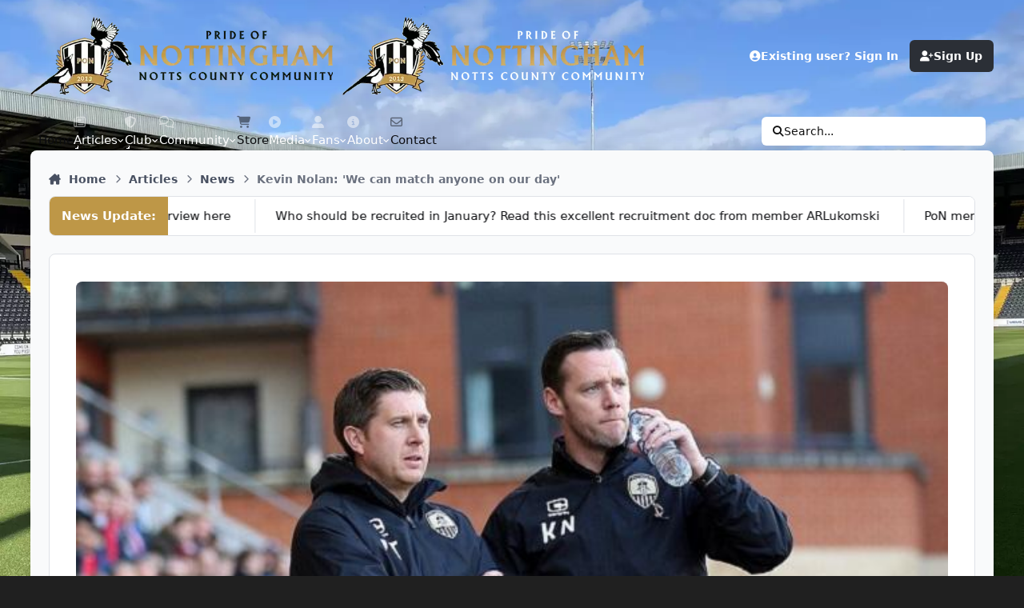

--- FILE ---
content_type: text/html;charset=UTF-8
request_url: https://prideofnottingham.co.uk/articles/news/kevin-nolan-we-can-match-anyone-on-our-day-r1335/
body_size: 35388
content:
<!DOCTYPE html>
<html lang="en-GB" dir="ltr" 

data-ips-path="/articles/news/kevin-nolan-we-can-match-anyone-on-our-day-r1335/"
data-ips-scheme='system'
data-ips-scheme-active='system'
data-ips-scheme-default='system'
data-ips-theme="82"
data-ips-scheme-toggle="true"


    data-ips-guest


data-ips-theme-setting-change-scheme='1'
data-ips-theme-setting-link-panels='1'
data-ips-theme-setting-nav-bar-icons='1'
data-ips-theme-setting-mobile-icons-location='footer'
data-ips-theme-setting-mobile-footer-labels='1'
data-ips-theme-setting-sticky-sidebar='1'
data-ips-theme-setting-flip-sidebar='0'

data-ips-layout='default'



>
	<head data-ips-hook="head">
		<meta charset="utf-8">
		<title data-ips-hook="title">Kevin Nolan: &#039;We can match anyone on our day&#039; - News</title>
		
		
		
		

	
	<script>(() => document.documentElement.setAttribute('data-ips-scheme', (window.matchMedia('(prefers-color-scheme:dark)').matches) ? 'dark':'light'))();</script>

		


	<script>
		(() => {
			function getCookie(n) {
				let v = `; ${document.cookie}`, parts = v.split(`; ${n}=`);
				if (parts.length === 2) return parts.pop().split(';').shift();
			}
			
			const s = getCookie('ips4_scheme_preference');
			if(!s || s === document.documentElement.getAttribute("data-ips-scheme-active")) return;
			if(s === "system"){
				document.documentElement.setAttribute('data-ips-scheme',(window.matchMedia('(prefers-color-scheme:dark)').matches)?'dark':'light');
			} else {
				document.documentElement.setAttribute("data-ips-scheme",s);
			}
			document.documentElement.setAttribute("data-ips-scheme-active",s);
		})();
	</script>

		
			<!-- Google tag (gtag.js) -->
<script async src="https://www.googletagmanager.com/gtag/js?id=G-PGSGM4PCRP"></script>
<script>
  window.dataLayer = window.dataLayer || [];
  function gtag(){dataLayer.push(arguments);}
  gtag('js', new Date());

  gtag('config', 'G-PGSGM4PCRP');
</script>
		
		
		
		
		


	<!--!Font Awesome Free 6 by @fontawesome - https://fontawesome.com License - https://fontawesome.com/license/free Copyright 2024 Fonticons, Inc.-->
	<link rel='stylesheet' href='//prideofnottingham.co.uk/applications/core/interface/static/fontawesome/css/all.min.css?v=6.7.2'>



	<link rel='stylesheet' href='//prideofnottingham.co.uk/static/css/core_global_framework_framework.css?v=6112683abf1767227251'>

	<link rel='stylesheet' href='//prideofnottingham.co.uk/static/css/core_front_core.css?v=6112683abf1767227251'>

	<link rel='stylesheet' href='https://prideofnottingham.co.uk/uploads/css_built_82/easypopup_front_easypopup.css?v=6112683abf1767227251'>

	<link rel='stylesheet' href='https://prideofnottingham.co.uk/uploads/css_built_82/topnewsticker_front_topnewsticker.css?v=6112683abf1767227251'>

	<link rel='stylesheet' href='https://prideofnottingham.co.uk/uploads/css_built_82/itybetterstatspro_front_itybetterstatspro.css?v=6112683abf1767227251'>

	<link rel='stylesheet' href='https://prideofnottingham.co.uk/uploads/css_built_82/ldwidget_front_ldwidget.css?v=6112683abf1767227251'>

	<link rel='stylesheet' href='https://prideofnottingham.co.uk/uploads/css_built_82/userbadges_front_userbadges.css?v=6112683abf1767227251'>

	<link rel='stylesheet' href='https://prideofnottingham.co.uk/uploads/css_built_82/tbmoods_global_global.css?v=6112683abf1767227251'>

	<link rel='stylesheet' href='https://prideofnottingham.co.uk/uploads/css_built_82/sendfox_front_sendfox.css?v=6112683abf1767227251'>

	<link rel='stylesheet' href='//prideofnottingham.co.uk/static/css/cms_front_records_record.css?v=6112683abf1767227251'>

	<link rel='stylesheet' href='https://prideofnottingham.co.uk/uploads/css_built_82/mvntributestemplates_front_mvntributestemplates.css?v=6112683abf1767227251'>


<!-- Content Config CSS Properties -->
<style id="contentOptionsCSS">
    :root {
        --i-embed-max-width: 500px;
        --i-embed-default-width: 500px;
        --i-embed-media-max-width: 100%;
    }
</style>



	
		<link rel='stylesheet' href='https://prideofnottingham.co.uk/uploads/monthly_2025_11/theme.css.382e64ee22f14d21588f14854c88bd8d.css'>
	
	
	<style id="themeVariables">
		
			:root{

--light__legend_styler_posts_uipbccolor: var(--i-box--ba-co);
--dark__legend_styler_posts_uipbccolor: var(--i-box--ba-co);
--light__legend_styler_posts_uiptxtccolor: var(--i-co);
--dark__legend_styler_posts_uiptxtccolor: var(--i-co);
--light__legend_styler_posts_cntbccolor: var(--i-box--ba-co);
--dark__legend_styler_posts_cntbccolor: var(--i-box--ba-co);
--light__legend_styler_posts_cnttxtccolor: var(--i-co);
--dark__legend_styler_posts_cnttxtccolor: var(--i-co);
--light__legend_styler_posts_authoroicolor: #5dbb63;
--dark__legend_styler_posts_authoroicolor: #5dbb63;
--light__legend_styler_posts_uipcounterp: var(--i-color_blue);
--dark__legend_styler_posts_uipcounterp: var(--i-color_blue);
--light__legend_styler_posts_uipcounterr: var(--i-color_red);
--dark__legend_styler_posts_uipcounterr: var(--i-color_red);
--light__legend_styler_posts_uipcounters: var(--i-color_green);
--dark__legend_styler_posts_uipcounters: var(--i-color_green);
--light__legend_styler_posts_uipdwcounter: var(--i-color_yellow);
--dark__legend_styler_posts_uipdwcounter: var(--i-color_yellow);
--light__legend_styler_posts_uipprogclr: var(--i-color_green);
--dark__legend_styler_posts_uipprogclr: var(--i-color_green);
--mention_button: post_controls;
--chatbox_theme_mobile_menu: 0;
--set__i-position-mood: 1;
--tbmoods_show_profile_topbar: 1;
--tbmoods_show_topic_userinfo: 1;
--tbmoods_show_gallery_album: 1;
--tbmoods_show_downloads_file: 1;
--tbmoods_show_global_header: 1;
--tbmoods_show_global_menu: 1;
--tbmoods_show_profile_sidebar: 1;
--tbmoods_show_topic_userinfo_mobile: 1;
--tbmoods_show_gallery_image: 1;
--tbmoods_show_global_hovercard: 1;
--tbmoods_show_profile_sidebar_bottom: 1;
--tbmoods_show_global_staff: 1;
--tbmoods_show_global_comment: 1;
--tbmoods_show_global_review: 1;
--focusBackgroundPicker: 0;
--focusBackgroundDefault: 1;
--light__focusBackgroundColor1: hsl(26 41% 30%);
--dark__focusBackgroundColor1: hsl(26 41% 30%);
--focusBackgroundImage1: url('https://prideofnottingham.co.uk/uploads/set_resources_82/6d538d11ecfced46f459ee300b5e80ec_1_a485ad.jpg');
--light__focusBackgroundColor2: hsl(191 76% 19%);
--dark__focusBackgroundColor2: hsl(191 76% 19%);
--focusBackgroundImage2: url('https://prideofnottingham.co.uk/uploads/set_resources_82/6d538d11ecfced46f459ee300b5e80ec_2_a981f1.jpg');
--light__focusBackgroundColor3: hsl(300 29% 39%);
--dark__focusBackgroundColor3: hsl(300 29% 39%);
--focusBackgroundImage3: url('https://prideofnottingham.co.uk/uploads/set_resources_82/6d538d11ecfced46f459ee300b5e80ec_3_e36ce1.jpg');
--light__focusBackgroundColor4: #111111;
--dark__focusBackgroundColor4: hsl(0 44% 14%);
--light__focusBackgroundColor5: #111111;
--dark__focusBackgroundColor5: #111111;
--light__focusBackgroundColor6: #111111;
--dark__focusBackgroundColor6: #111111;
--focusEnableBackground1: 1;
--focusEnableBackground2: 1;
--focusEnableBackground3: 1;
--focusEnableBackground4: 0;
--focusEnableBackground5: 0;
--focusEnableBackground6: 0;
--set__i-position-navigation: 7;
--set__i-position-breadcrumb: 10;
--set__i-header-primary--he: 140;
--set__i-logo--fo-we: 400;
--set__i-desktop-logo--fo-si: 25;
--set__i-header-secondary--he: 48;
--set__i-nav-bar-icons: 1;
--light__i-primary: hsl(220 11% 19%);
--light__i-primary-relative-l: 18;
--light__i-secondary: hsl(220 5% 37%);
--light__i-secondary-relative-l: 35;
--light__i-base-c: 15;
--dark__i-primary: hsl(212 19% 59%);
--dark__i-primary-relative-l: 57;
--dark__i-secondary: hsl(215 11% 32%);
--dark__i-secondary-relative-l: 30;
--dark__i-base-l: 40;
--dark__i-base-c: 14;
--light__i-boxHeader--ba-co: var(--i-secondary);
--light__i-boxHeader--co: var(--i-secondary-contrast);
--dark__i-headerSecondary--ba-co: hsl(217 12% 15%);
--dark__i-footer--co: hsl(217 0% 100%);
--dark__i-footer--ba-co: hsl(217 0% 0%);
--set__i-mobile-header--he: 100;
--light__i-headerMobile--co: hsl(217 0% 100%);
--set__logo-light: url('https://prideofnottingham.co.uk/uploads/set_resources_82/1968269210_6d538d11ecfced46f459ee300b5e80ec_ponlogo_7595af.webp');
--set__logo-dark: url('https://prideofnottingham.co.uk/uploads/set_resources_82/6d538d11ecfced46f459ee300b5e80ec_ponlogowhite_744ffa.webp');
--set__mobile-logo-light: url('https://prideofnottingham.co.uk/uploads/set_resources_82/1764936824_6d538d11ecfced46f459ee300b5e80ec_ponlogo_a74072.webp');
--set__mobile-logo-dark: url('https://prideofnottingham.co.uk/uploads/set_resources_82/6d538d11ecfced46f459ee300b5e80ec_ponlogowhite_d1d6b4.webp');
--set__i-font-size: 15;
--set__i-layout-width: 1346;

}
		
	</style>

	
		<style id="themeCustomCSS">
			 :root{--focus-image:url("https://prideofnottingham.co.uk/public/images/v5ponbg.webp");--focus-image-color:#202020;}@media (min-width:1440px){[data-ips-layout="default"] .ipsLayout{max-width:1346px !important;margin-left:auto;margin-right:auto;}}@media (min-width:1600px){[data-ips-layout="default"] .ipsLayout{max-width:1546px !important;margin-left:auto;margin-right:auto;}}.ipsMessage--warning{display:none;}.ipsCopyright{display:grid;gap:0em;text-align:center;}.catMenuSide .catMenuBadge{position:relative;}.ipsPos_right, html[dir="rtl"] .ipsPos_left{float:right;}.catMenuBadge_new, .catMenuBadge_style1{--badge--color:#323232;}.catMenuBadge, .catMenuBadge_normal{font-size:10px;}.catMenuBadge, a.catMenuBadge{color:#323232;}.catMenuBadge{padding:0 1em;line-height:2;border-radius:100px;font-weight:500;display:inline-block;vertical-align:middle;text-shadow:none;letter-spacing:0;background:linear-gradient(45deg, #d0d4da, #9e9e9e);}.catmenu{text-align:center;}.catmenu a{background-color:#a0a0a070;display:block;text-align:center;border-radius:0 0 8px 8px;}.catmenu strong{display:block;margin:0 auto;text-align:center;}html[data-theme='dark'] .catmenu a, body.dark .catmenu a{background-color:#2c2c2c;color:#ffffff;}html[data-theme='dark'] .catMenuBadge, body.dark .catMenuBadge{background:linear-gradient(45deg, #575d67, #2c2f36);color:#ffffff;}[data-ips-scheme="dark"] .catmenu a{background-color:#484848;border-radius:0 0 8px 8px;}[data-ips-scheme="dark"] .catMenuBadge{background:linear-gradient(45deg, #ffe9e9, #979797);}.interactwithus_Wrapper3{overflow:hidden;color:#fff;text-shadow:rgba(0,0,0,0.65) 0px 1px 2px;background:#262626 url("https://prideofnottingham.co.uk/public/images/visitcommunity.webp") no-repeat;padding:6px;font-size:20px;box-shadow:rgba(0,0,0,0.2) 0px 1px 4px inset;border:1px solid rgba(0,0,0,0.2);border-radius:3px;background-size:cover;text-align:center;height:auto;}.interactwithus_Wrapper4{display:inline-block;Padding:16px;}.interactwithus_Wrapper3 .interactwithus_Text{padding:15px;background-color:rgba(44, 47, 44, 0.52);text-align:center;margin:0 5px;}.interactwithus_Text p{margin:0;padding:0;}.interactwithus_TextDesc{font-size:2.2vmin;margin:5px !important;}.interactwithus_Wrapper3 a{color:#fff;text-decoration:underline;}.ipsMobileHeader{background-image:linear-gradient(#ffffff, #d0d0d0);}@media screen and (max-width:768px){.ipsUserNav__link{color:rgb(0 0 0);}}[data-ips-scheme="dark"] .ipsMobileHeader{background-image:linear-gradient(#222222, #444444);}@media screen and (max-width:768px){.ipsUserNav__link{color:rgba(255, 255, 255, 0.913);}}[data-categoryid="8"] > .ipsBox__header::before{content:'';position:absolute;top:-1px;left:0;right:0;height:8px;background-color:hsl(32 63% 48%);background-image:linear-gradient(to right, #444 0%, #bbb 50%, #444 100%);background-blend-mode:overlay;background-size:600px;box-shadow:hsl(32 63% 48%) 0px 0px 25px;border-top-left-radius:inherit;border-top-right-radius:inherit;border:1px solid hsl(0 0% 0% / .2);z-index:2;}[data-categoryid="17"] > .ipsBox__header{position:relative;background-image:linear-gradient(hsl(144, 24%, 47%) 0% 100%) !important;color:#fff !important;z-index:1;}[data-categoryid="17"] > .ipsBox__header::before{content:'';position:absolute;top:-1px;left:0;right:0;height:8px;background-color:hsl(143, 63%, 48%);background-image:linear-gradient(to right, #444 0%, #bbb 50%, #444 100%);background-blend-mode:overlay;background-size:600px;box-shadow:hsl(143, 63%, 48%);border-top-left-radius:inherit;border-top-right-radius:inherit;border:1px solid hsl(0 0% 0% / .2);z-index:2;}.ipsBox__header{position:relative;background-image:linear-gradient(hsl(0deg 0% 0%) 0% 100%) !important;color:#fff !important;z-index:1;}@media (max-width:1400px){.ipsColumns{display:block;}}@media (max-width:1400px){.ipsLayout__columns{display:block;}}[data-blocktitle="Status Updates"] .ipsPagination{display:none;}.ipsRichTextBox + .ipsRichTextBox{margin-top:0.5rem;}@media (max-width:768px){.topnewsticker_stream ul li{font-weight:bold;}}.ipsEntry__author-column .MVN_postStyle_sticky .ipsAvatarStack{width:auto;}.ipsMobileFooter li[data-el="refresh"]{order:1;}.ipsMobileFooter li[data-el="discover"]{order:2;}.ipsMobileFooter li[data-el="notifications"]{order:3;}.ipsMobileFooter li[data-el="createNew"]{order:4;}.ipsMobileFooter li[data-el="messenger"]{order:5;}.ipsMobileFooter li[data-el="search"]{order:6;}.ipsMobileFooter li[data-el="cart"]{order:7;}.ipsMobileFooter li[data-el="more"]{order:8;}.grouplegend1{color:#000;}[data-ips-scheme="dark"] .grouplegend1{color:#fff;}.ipsList--csv > li, .ipsList--csv > li a{display:inline-flex;align-items:center;}.MVN_postStyleHo1_authorLvl .ipsGrid--4{grid-template-columns:repeat(5, 1fr) !important;}.MVN_postStyleHo1_authorLvl .i-basis_30 span img{width:34px !important;}#scores_league_1 .rank_1{background:#eaffc7;}#scores_league_1 .rank_2, #scores_league_1 .rank_3{background:#d6eab6;}#scores_league_1 .rank_4, #scores_league_1 .rank_5, #scores_league_1 .rank_6, #scores_league_1 .rank_7{background:#fce38a;}#scores_league_1 .rank_23, #scores_league_1 .rank_24{background:#f4a6a6;}#scores_league_1 .rank_4{border-top:2px dashed #1f1f1f;}#scores_league_1 .rank_7{border-bottom:2px dashed #1f1f1f;}#scores_league_1 .rank_23{border-top:2px dashed #1f1f1f;}[data-ips-scheme="dark"] #scores_league_1 .rank_1{background:#7fbf3f84;}[data-ips-scheme="dark"] #scores_league_1 .rank_2, [data-ips-scheme="dark"] #scores_league_1 .rank_3{background:#c9ec8c84;}[data-ips-scheme="dark"] #scores_league_1 .rank_4, [data-ips-scheme="dark"] #scores_league_1 .rank_5, [data-ips-scheme="dark"] #scores_league_1 .rank_6, [data-ips-scheme="dark"] #scores_league_1 .rank_7{background:#ffee3453;}[data-ips-scheme="dark"] #scores_league_1 .rank_23, [data-ips-scheme="dark"] #scores_league_1 .rank_24{background:#e5393584;}[data-ips-scheme="dark"] #scores_league_1 .rank_4{border-top:2px dashed #c4c4c4;}[data-ips-scheme="dark"] #scores_league_1 .rank_7{border-bottom:2px dashed #c4c4c4;}[data-ips-scheme="dark"] #scores_league_1 .rank_23{border-top:2px dashed #c4c4c4;}.matchResultBlock{container-type:inline-size;container-name:matchResult;}@container matchResult (max-width:768px){.scoreValueWrapper .customFields div{display:block !important;}.scoreValueWrapper .customFields div a{width:140px !important;padding:6px !important;;font-size:12px !important;;}}body[data-pageName="home"] ul.ipsTags.ipsTags--condensed{display:none;}
		</style>
	

	


		



	<meta name="viewport" content="width=device-width, initial-scale=1, viewport-fit=cover">
	<meta name="apple-mobile-web-app-status-bar-style" content="black-translucent">
	
	
	
		<meta name="twitter:card" content="summary_large_image">
	
	
	
		
			
				
					<meta name="description" content="Kevin Nolan admits he and his Notts County side cannot rest on their laurels ahead of Saturday&#039;s League Two home game with Yeovil Town, but insists that they can match anyone on their day.">
				
			
		
	
		
			
				
					<meta property="og:description" content="Kevin Nolan admits he and his Notts County side cannot rest on their laurels ahead of Saturday&#039;s League Two home game with Yeovil Town, but insists that they can match anyone on their day.">
				
			
		
	
		
			
				
					<meta property="og:url" content="https://prideofnottingham.co.uk/articles/news/kevin-nolan-we-can-match-anyone-on-our-day-r1335/">
				
			
		
	
		
			
				
					<meta property="og:title" content="Kevin Nolan: &#039;We can match anyone on our day&#039;">
				
			
		
	
		
			
				
					<meta property="og:type" content="website">
				
			
		
	
		
			
				
					<meta property="og:updated_time" content="2017-02-24T11:21:47Z">
				
			
		
	
		
			
				
					<meta name="keywords" content="Notts, County, Notts County, Meadow Lane, Magpies, black and white, League Two, League 2, L2, Alan Hardy, Alan Smith, Kevin Nolan, Yeovil Town">
				
			
		
	
		
			
				
					<meta property="og:image" content="https://prideofnottingham.co.uk/uploads/monthly_2017_02/nolan.jpg.d091423bca656ec6e082b49309c43389.jpg">
				
			
		
	
	
		
			<link rel="canonical" href="https://prideofnottingham.co.uk/articles/news/kevin-nolan-we-can-match-anyone-on-our-day-r1335/">
		
	
	
	
	
	
	<link rel="manifest" href="https://prideofnottingham.co.uk/manifest.webmanifest/">
	
	

	
	
		
	
		
	
		
	
		
			<link rel="apple-touch-icon" href="https://prideofnottingham.co.uk/uploads/monthly_2025_09/apple-touch-icon-180x180.png?v=1758493784">
		
	

	
	
		<meta name="apple-mobile-web-app-capable" content="yes">
		<meta name="mobile-web-app-capable" content="yes">
		
			
		
			
				
				
				<link rel="apple-touch-startup-image" media="screen and (device-width: 390px) and (device-height: 844px) and (-webkit-device-pixel-ratio: 3) and (orientation: portrait)" href="https://prideofnottingham.co.uk/uploads/monthly_2025_09/apple-startup-1170x2532.png?v=1758493784">
			
		
			
				
				
				<link rel="apple-touch-startup-image" media="screen and (device-width: 428px) and (device-height: 926px) and (-webkit-device-pixel-ratio: 3) and (orientation: portrait)" href="https://prideofnottingham.co.uk/uploads/monthly_2025_09/apple-startup-1284x2778.png?v=1758493784">
			
		
			
				
				
				<link rel="apple-touch-startup-image" media="screen and (device-width: 393px) and (device-height: 852px) and (-webkit-device-pixel-ratio: 3) and (orientation: portrait)" href="https://prideofnottingham.co.uk/uploads/monthly_2025_09/apple-startup-1179x2556.png?v=1758493784">
			
		
			
				
				
				<link rel="apple-touch-startup-image" media="screen and (device-width: 430px) and (device-height: 932px) and (-webkit-device-pixel-ratio: 3) and (orientation: portrait)" href="https://prideofnottingham.co.uk/uploads/monthly_2025_09/apple-startup-1290x2796.png?v=1758493784">
			
		
			
				
				
				<link rel="apple-touch-startup-image" media="screen and (device-width: 402px) and (device-height: 874px) and (-webkit-device-pixel-ratio: 3) and (orientation: portrait)" href="https://prideofnottingham.co.uk/uploads/monthly_2025_09/apple-startup-1206x2622.png?v=1758493784">
			
		
			
				
				
				<link rel="apple-touch-startup-image" media="screen and (device-width: 440px) and (device-height: 956px) and (-webkit-device-pixel-ratio: 3) and (orientation: portrait)" href="https://prideofnottingham.co.uk/uploads/monthly_2025_09/apple-startup-1320x2868.png?v=1758493784">
			
		
			
				
				
				<link rel="apple-touch-startup-image" media="screen and (device-width: 1024px) and (device-height: 1366px) and (-webkit-device-pixel-ratio: 2) and (orientation: portrait)" href="https://prideofnottingham.co.uk/uploads/monthly_2025_09/apple-startup-2048x2732.png?v=1758493784">
			
		
			
				
				
				<link rel="apple-touch-startup-image" media="screen and (device-width: 1024px) and (device-height: 1366px) and (-webkit-device-pixel-ratio: 2) and (orientation: landscape)" href="https://prideofnottingham.co.uk/uploads/monthly_2025_09/apple-startup-2732x2048.png?v=1758493784">
			
		
			
				
				
				<link rel="apple-touch-startup-image" media="screen and (device-width: 820px) and (device-height: 1180px) and (-webkit-device-pixel-ratio: 2) and (orientation: portrait)" href="https://prideofnottingham.co.uk/uploads/monthly_2025_09/apple-startup-1640x2360.png?v=1758493784">
			
		
			
				
				
				<link rel="apple-touch-startup-image" media="screen and (device-width: 820px) and (device-height: 1180px) and (-webkit-device-pixel-ratio: 2) and (orientation: landscape)" href="https://prideofnottingham.co.uk/uploads/monthly_2025_09/apple-startup-2360x1640.png?v=1758493784">
			
		
			
				
				
				<link rel="apple-touch-startup-image" media="screen and (device-width: 834px) and (device-height: 1194px) and (-webkit-device-pixel-ratio: 2) and (orientation: portrait)" href="https://prideofnottingham.co.uk/uploads/monthly_2025_09/apple-startup-1668x2388.png?v=1758493784">
			
		
			
				
				
				<link rel="apple-touch-startup-image" media="screen and (device-width: 834px) and (device-height: 1194px) and (-webkit-device-pixel-ratio: 2) and (orientation: landscape)" href="https://prideofnottingham.co.uk/uploads/monthly_2025_09/apple-startup-2388x1668.png?v=1758493784">
			
		
			
				
				
				<link rel="apple-touch-startup-image" media="screen and (device-width: 834px) and (device-height: 1112px) and (-webkit-device-pixel-ratio: 2) and (orientation: portrait)" href="https://prideofnottingham.co.uk/uploads/monthly_2025_09/apple-startup-1668x2224.png?v=1758493784">
			
		
			
				
				
				<link rel="apple-touch-startup-image" media="screen and (device-width: 834px) and (device-height: 1112px) and (-webkit-device-pixel-ratio: 2) and (orientation: landscape)" href="https://prideofnottingham.co.uk/uploads/monthly_2025_09/apple-startup-2224x1668.png?v=1758493784">
			
		
			
				
				
				<link rel="apple-touch-startup-image" media="screen and (device-width: 430px) and (device-height: 932px) and (-webkit-device-pixel-ratio: 2) and (orientation: portrait)" href="https://prideofnottingham.co.uk/uploads/monthly_2025_09/apple-startup-1488x2266.png?v=1758493784">
			
		
	


		

	
	<link rel='icon' href='https://prideofnottingham.co.uk/uploads/monthly_2025_08/favicon-96x96.png' type="image/png">

	</head>
	<body data-ips-hook="body" class="ipsApp ipsApp_front  cCmsDatabase_articles" data-contentClass="IPS\cms\Records1" data-controller="core.front.core.app" data-pageApp="cms" data-pageLocation="front" data-pageModule="pages" data-pageController="page" data-id="1335" >


<!--CT: Head JS-->


		<a href="#ipsLayout__main" class="ipsSkipToContent">Jump to content</a>
		
		
		

<i-pull-to-refresh aria-hidden="true">
	<div class="iPullToRefresh"></div>
</i-pull-to-refresh>
		


	<i-pwa-install id="ipsPwaInstall">
		
		
			
		
			
		
			
		
			
				<img src="https://prideofnottingham.co.uk/uploads/monthly_2025_09/apple-touch-icon-180x180.png" alt="" width="180" height="180" class="iPwaInstall__icon">
			
		
		<div class="iPwaInstall__content">
			<div class="iPwaInstall__title">View in the app</div>
			<p class="iPwaInstall__desc">A better way to browse. <strong>Learn more</strong>.</p>
		</div>
		<button type="button" class="iPwaInstall__learnMore" popovertarget="iPwaInstall__learnPopover">Learn more</button>
		<button type="button" class="iPwaInstall__dismiss" id="iPwaInstall__dismiss"><span aria-hidden="true">&times;</span><span class="ipsInvisible">Dismiss</span></button>
	</i-pwa-install>
	
	<i-card popover id="iPwaInstall__learnPopover">
		<button class="iCardDismiss" type="button" tabindex="-1" popovertarget="iPwaInstall__learnPopover" popovertargetaction="hide">Close</button>
		<div class="iCard">
			<div class="iCard__content iPwaInstallPopover">
				<div class="i-flex i-gap_2">
					
						
					
						
					
						
					
						
							<img src="https://prideofnottingham.co.uk/uploads/monthly_2025_09/apple-touch-icon-180x180.png" alt="" width="180" height="180" class="iPwaInstallPopover__icon">
						
					
					<div class="i-flex_11 i-align-self_center">
						<div class="i-font-weight_700 i-color_hard">Pride of Nottingham (Notts County Community)</div>
						<p>A full-screen app on your home screen with push notifications, badges and more.</p>
					</div>
				</div>

				<div class="iPwaInstallPopover__ios">
					<div class="iPwaInstallPopover__title">
						<svg xmlns="http://www.w3.org/2000/svg" viewBox="0 0 384 512"><path d="M318.7 268.7c-.2-36.7 16.4-64.4 50-84.8-18.8-26.9-47.2-41.7-84.7-44.6-35.5-2.8-74.3 20.7-88.5 20.7-15 0-49.4-19.7-76.4-19.7C63.3 141.2 4 184.8 4 273.5q0 39.3 14.4 81.2c12.8 36.7 59 126.7 107.2 125.2 25.2-.6 43-17.9 75.8-17.9 31.8 0 48.3 17.9 76.4 17.9 48.6-.7 90.4-82.5 102.6-119.3-65.2-30.7-61.7-90-61.7-91.9zm-56.6-164.2c27.3-32.4 24.8-61.9 24-72.5-24.1 1.4-52 16.4-67.9 34.9-17.5 19.8-27.8 44.3-25.6 71.9 26.1 2 49.9-11.4 69.5-34.3z"/></svg>
						<span>To install this app on iOS and iPadOS</span>
					</div>
					<ol class="ipsList ipsList--bullets i-color_soft i-margin-top_2">
						<li>Tap the <svg xmlns='http://www.w3.org/2000/svg' viewBox='0 0 416 550.4' class='iPwaInstallPopover__svg'><path d='M292.8 129.6 208 44.8l-84.8 84.8-22.4-22.4L208 0l107.2 107.2-22.4 22.4Z'/><path d='M192 22.4h32v336h-32v-336Z'/><path d='M368 550.4H48c-27.2 0-48-20.8-48-48v-288c0-27.2 20.8-48 48-48h112v32H48c-9.6 0-16 6.4-16 16v288c0 9.6 6.4 16 16 16h320c9.6 0 16-6.4 16-16v-288c0-9.6-6.4-16-16-16H256v-32h112c27.2 0 48 20.8 48 48v288c0 27.2-20.8 48-48 48Z'/></svg> Share icon in Safari</li>
						<li>Scroll the menu and tap <strong>Add to Home Screen</strong>.</li>
						<li>Tap <strong>Add</strong> in the top-right corner.</li>
					</ol>
				</div>
				<div class="iPwaInstallPopover__android">
					<div class="iPwaInstallPopover__title">
						<svg xmlns="http://www.w3.org/2000/svg" viewBox="0 0 576 512"><path d="M420.6 301.9a24 24 0 1 1 24-24 24 24 0 0 1 -24 24m-265.1 0a24 24 0 1 1 24-24 24 24 0 0 1 -24 24m273.7-144.5 47.9-83a10 10 0 1 0 -17.3-10h0l-48.5 84.1a301.3 301.3 0 0 0 -246.6 0L116.2 64.5a10 10 0 1 0 -17.3 10h0l47.9 83C64.5 202.2 8.2 285.6 0 384H576c-8.2-98.5-64.5-181.8-146.9-226.6"/></svg>
						<span>To install this app on Android</span>
					</div>
					<ol class="ipsList ipsList--bullets i-color_soft i-margin-top_2">
						<li>Tap the 3-dot menu (⋮) in the top-right corner of the browser.</li>
						<li>Tap <strong>Add to Home screen</strong> or <strong>Install app</strong>.</li>
						<li>Confirm by tapping <strong>Install</strong>.</li>
					</ol>
				</div>
			</div>
		</div>
	</i-card>

		
<link rel="icon" type="image/png" href="/favicon-96x96.png?v=2" sizes="96x96" />
<link rel="icon" type="image/svg+xml" href="/favicon.svg?v=2" />
<link rel="shortcut icon" href="/favicon.ico?v=2" />
<style>
.scrollContainer {
  position: fixed;
  bottom: calc(env(safe-area-inset-bottom, 0px) + 10px);
  right: 15px;
  display: flex;
  flex-direction: column;
  gap: 6px;
  z-index: 9999;
}

.scrollToTop,
.scrollToBottom {
  font-size: 20px;
  color: #333;
  background-color: rgba(255, 255, 255, 0.85);
  padding: 6px;
  border: 1px solid rgba(0, 0, 0, 0.15);
  border-radius: 6px;
  display: none;
  align-items: center;
  justify-content: center;
  transition: opacity 0.3s ease, background-color 0.3s ease, transform 0.15s ease;
  opacity: 0;
  pointer-events: none;
  width: 38px;
  height: 38px;
  box-shadow: 0 2px 4px rgba(0,0,0,0.15);
}

.scrollToTop.show,
.scrollToBottom.show {
  display: flex;
  opacity: 1;
  pointer-events: auto;
}

.scrollToTop:hover,
.scrollToBottom:hover {
  background-color: rgba(255, 255, 255, 0.95);
  transform: scale(1.05);
}

.scrollToTop i,
.scrollToBottom i {
  margin: 0;
  opacity: 0.9;
  font-size: 18px;
}

[data-ips-scheme="dark"] .scrollToTop,
[data-ips-scheme="dark"] .scrollToBottom {
  background-color: rgba(68, 68, 68, 0.85);
  border-color: rgba(85, 85, 85, 0.5);
  color: #fff;
}

[data-ips-scheme="dark"] .scrollToTop:hover,
[data-ips-scheme="dark"] .scrollToBottom:hover {
  background-color: rgba(85, 85, 85, 0.95);
}

@media (max-width: 768px) {
  .scrollContainer {
    bottom: 60px; /* sits above mobile footer nav */
    right: 10px;
  }

  /* mobile faint visibility */
  .scrollToTop.show,
  .scrollToBottom.show {
    opacity: 0.35; /* faint by default */
  }

  .scrollToTop.active,
  .scrollToBottom.active {
    opacity: 1; /* full visibility when tapped */
  }
}

.scrollToTop.pwa-offset,
.scrollToBottom.pwa-offset {
  bottom: 40px !important;
}

html {
  scroll-behavior: smooth;
}
</style>

<div class="scrollContainer">
  <a href="#" class="scrollToTop" aria-label="Scroll to top">
    <i class="fa-solid fa-circle-chevron-up"></i>
  </a>
  <a href="#" class="scrollToBottom" aria-label="Scroll to bottom">
    <i class="fa-solid fa-circle-chevron-down"></i>
  </a>
</div>

<script>
document.addEventListener("DOMContentLoaded", function () {
  const scrollUpBtn = document.querySelector(".scrollToTop");
  const scrollDownBtn = document.querySelector(".scrollToBottom");

  const isStandalone = window.matchMedia('(display-mode: standalone)').matches || window.navigator.standalone;

  if (isStandalone) {
    scrollUpBtn.classList.add('pwa-offset');
    scrollDownBtn.classList.add('pwa-offset');
  }

  window.addEventListener("scroll", function () {
    const scrollY = window.scrollY || document.documentElement.scrollTop;
    const docHeight = document.documentElement.scrollHeight - window.innerHeight;

    if (scrollY < 100) {
      scrollUpBtn.classList.remove("show");
      scrollDownBtn.classList.add("show");
    } else if (scrollY > docHeight - 100) {
      scrollUpBtn.classList.add("show");
      scrollDownBtn.classList.remove("show");
    } else {
      scrollUpBtn.classList.add("show");
      scrollDownBtn.classList.add("show");
    }
  });

  // smooth scroll actions
  scrollUpBtn.addEventListener("click", function (e) {
    e.preventDefault();
    window.scrollTo({ top: 0, behavior: "smooth" });
    mobileHighlight(scrollUpBtn);
  });

  scrollDownBtn.addEventListener("click", function (e) {
    e.preventDefault();
    window.scrollTo({ top: document.documentElement.scrollHeight, behavior: "smooth" });
    mobileHighlight(scrollDownBtn);
  });

  // highlight on mobile when tapped
  function mobileHighlight(btn) {
    if (window.innerWidth <= 768) {
      btn.classList.add("active");
      setTimeout(() => {
        btn.classList.remove("active");
      }, 800); // fade back after 0.8s
    }
  }
});
</script>
		<div class="ipsLayout" id="ipsLayout" data-ips-hook="layout">
			
			<div class="ipsLayout__app" data-ips-hook="app">
				
				


<!--CT: tickers_on_top-->


<div data-ips-hook="mobileHeader" class="ipsMobileHeader ipsResponsive_header--mobile">
					
<a href="https://prideofnottingham.co.uk/" data-ips-hook="logo" class="ipsLogo ipsLogo--mobile" accesskey="1">
	
		

    
    
    
    <picture class='ipsLogo__image ipsLogo__image--light'>
        <source srcset="[data-uri]" media="(min-width: 980px)">
        <img src="https://prideofnottingham.co.uk/uploads/set_resources_82/2006508316_6d538d11ecfced46f459ee300b5e80ec_ponlogo_1514e5.webp" width="580" height="146" alt='Pride of Nottingham (Notts County Community)' data-ips-theme-image='mobile-logo-light'>
    </picture>

		

    
    
    
    <picture class='ipsLogo__image ipsLogo__image--dark'>
        <source srcset="[data-uri]" media="(min-width: 980px)">
        <img src="https://prideofnottingham.co.uk/uploads/set_resources_82/6d538d11ecfced46f459ee300b5e80ec_ponlogowhite_dd02e8.webp" width="580" height="146" alt='Pride of Nottingham (Notts County Community)' data-ips-theme-image='mobile-logo-dark'>
    </picture>

	
  	<div class="ipsLogo__text">
		<span class="ipsLogo__name" data-ips-theme-text="set__i-logo-text"></span>
		
			<span class="ipsLogo__slogan" data-ips-theme-text="set__i-logo-slogan"></span>
		
	</div>
</a>
					
<ul data-ips-hook="mobileNavHeader" class="ipsMobileNavIcons ipsResponsive_header--mobile">


<!--CT: Customizer Icon (mobile)-->


	
		<li data-el="guest">
			<button type="button" class="ipsMobileNavIcons__button ipsMobileNavIcons__button--primary" aria-controls="ipsOffCanvas--guest" aria-expanded="false" data-ipscontrols>
				<span>Sign In</span>
			</button>
		</li>
	
	
	
		
	
    






	
	
</ul>
				</div>
				
				


				
					
<nav class="ipsBreadcrumb ipsBreadcrumb--mobile ipsResponsive_header--mobile" aria-label="Breadcrumbs" >
	<ol itemscope itemtype="https://schema.org/BreadcrumbList" class="ipsBreadcrumb__list">
		<li itemprop="itemListElement" itemscope itemtype="https://schema.org/ListItem">
			<a title="Home" href="https://prideofnottingham.co.uk/" itemprop="item">
				<i class="fa-solid fa-house-chimney"></i> <span itemprop="name">Home</span>
			</a>
			<meta itemprop="position" content="1">
		</li>
		
		
		
			
				<li itemprop="itemListElement" itemscope itemtype="https://schema.org/ListItem">
					<a href="https://prideofnottingham.co.uk/articles/" itemprop="item">
						<span itemprop="name">Articles </span>
					</a>
					<meta itemprop="position" content="2">
				</li>
			
			
		
			
				<li itemprop="itemListElement" itemscope itemtype="https://schema.org/ListItem">
					<a href="https://prideofnottingham.co.uk/articles/news/" itemprop="item">
						<span itemprop="name">News </span>
					</a>
					<meta itemprop="position" content="3">
				</li>
			
			
		
			
				<li aria-current="location" itemprop="itemListElement" itemscope itemtype="https://schema.org/ListItem">
					<span itemprop="name">Kevin Nolan: &#039;We can match anyone on our day&#039;</span>
					<meta itemprop="position" content="4">
				</li>
			
			
		
	</ol>
	<ul class="ipsBreadcrumb__feed" data-ips-hook="feed">
		
		<li >
			<a data-action="defaultStream" href="https://prideofnottingham.co.uk/discover/" ><i class="fa-regular fa-file-lines"></i> <span data-role="defaultStreamName">All Activity</span></a>
		</li>
	</ul>
</nav>
				
				
					<header data-ips-hook="header" class="ipsHeader ipsResponsive_header--desktop">
						
						
							<div data-ips-hook="primaryHeader" class="ipsHeader__primary" >
								<div class="ipsWidth ipsHeader__align">
									<div data-ips-header-position="4" class="ipsHeader__start">


	
		<div data-ips-header-content='logo'>
			<!-- logo -->
			
				
<a href="https://prideofnottingham.co.uk/" data-ips-hook="logo" class="ipsLogo ipsLogo--desktop" accesskey="1">
	
		

    
    
    
    <picture class='ipsLogo__image ipsLogo__image--light'>
        <source srcset="[data-uri]" media="(max-width: 979px)">
        <img src="https://prideofnottingham.co.uk/uploads/set_resources_82/980373257_6d538d11ecfced46f459ee300b5e80ec_ponlogo_6a0e8e.webp" width="580" height="146" alt='Pride of Nottingham (Notts County Community)' data-ips-theme-image='logo-light'>
    </picture>

		

    
    
    
    <picture class='ipsLogo__image ipsLogo__image--dark'>
        <source srcset="[data-uri]" media="(max-width: 979px)">
        <img src="https://prideofnottingham.co.uk/uploads/set_resources_82/6d538d11ecfced46f459ee300b5e80ec_ponlogowhite_df062f.webp" width="580" height="146" alt='Pride of Nottingham (Notts County Community)' data-ips-theme-image='logo-dark'>
    </picture>

	
  	<div class="ipsLogo__text">
		<span class="ipsLogo__name" data-ips-theme-text="set__i-logo-text"></span>
		
			<span class="ipsLogo__slogan" data-ips-theme-text="set__i-logo-slogan"></span>
		
	</div>
</a>
			
			
			    
			    
			    
			    
			
		</div>
	

	

	

	

	
</div>
									<div data-ips-header-position="5" class="ipsHeader__center">


	

	

	

	

	
</div>
									<div data-ips-header-position="6" class="ipsHeader__end">


	

	

	
		<div data-ips-header-content='user'>
			<!-- user -->
			
			
			    
			    
				    

	<ul id="elUserNav" data-ips-hook="userBarGuest" class="ipsUserNav ipsUserNav--guest">


<!--CT: Customizer Icon (guest - desktop)-->


        
		
        
        
        
            
            <li id="elSignInLink" data-el="sign-in">
                <button type="button" id="elUserSignIn" popovertarget="elUserSignIn_menu" class="ipsUserNav__link">
                	<i class="fa-solid fa-circle-user"></i>
                	<span class="ipsUserNav__text">Existing user? Sign In</span>
                </button>                
                
<i-dropdown popover id="elUserSignIn_menu">
	<div class="iDropdown">
		<form accept-charset='utf-8' method='post' action='https://prideofnottingham.co.uk/login/'>
			<input type="hidden" name="csrfKey" value="0951b60d655c370bbc131511bc72f4d0">
			<input type="hidden" name="ref" value="aHR0cHM6Ly9wcmlkZW9mbm90dGluZ2hhbS5jby51ay9hcnRpY2xlcy9uZXdzL2tldmluLW5vbGFuLXdlLWNhbi1tYXRjaC1hbnlvbmUtb24tb3VyLWRheS1yMTMzNS8=">
			<div data-role="loginForm">
				
				
				
					<div class='ipsColumns ipsColumns--lines'>
						<div class='ipsColumns__primary' id='elUserSignIn_internal'>
							
<div class="">
	<h4 class="ipsTitle ipsTitle--h3 i-padding_2 i-padding-bottom_0 i-color_hard">Sign In</h4>
	<ul class='ipsForm ipsForm--vertical ipsForm--login-popup'>
		<li class="ipsFieldRow ipsFieldRow--noLabel ipsFieldRow--fullWidth">
			<label class="ipsFieldRow__label" for="login_popup_email">Email Address</label>
			<div class="ipsFieldRow__content">
                <input type="email" class='ipsInput ipsInput--text' placeholder="Email Address" name="auth" autocomplete="email" id='login_popup_email'>
			</div>
		</li>
		<li class="ipsFieldRow ipsFieldRow--noLabel ipsFieldRow--fullWidth">
			<label class="ipsFieldRow__label" for="login_popup_password">Password</label>
			<div class="ipsFieldRow__content">
				<input type="password" class='ipsInput ipsInput--text' placeholder="Password" name="password" autocomplete="current-password" id='login_popup_password'>
			</div>
		</li>
		<li class="ipsFieldRow ipsFieldRow--checkbox">
			<input type="checkbox" name="remember_me" id="remember_me_checkbox_popup" value="1" checked class="ipsInput ipsInput--toggle">
			<div class="ipsFieldRow__content">
				<label class="ipsFieldRow__label" for="remember_me_checkbox_popup">Remember me</label>
				<div class="ipsFieldRow__desc">Not recommended on shared computers</div>
			</div>
		</li>
		<li class="ipsSubmitRow">
			<button type="submit" name="_processLogin" value="usernamepassword" class="ipsButton ipsButton--primary i-width_100p">Sign In</button>
			
				<p class="i-color_soft i-link-color_inherit i-font-weight_500 i-font-size_-1 i-margin-top_2">
					
						<a href='https://prideofnottingham.co.uk/lostpassword/' data-ipsDialog data-ipsDialog-title='Forgot your password?'>
					
					Forgot your password?</a>
				</p>
			
		</li>
	</ul>
</div>
						</div>
						<div class='ipsColumns__secondary i-basis_280'>
							<div id='elUserSignIn_external'>
								<p class='ipsTitle ipsTitle--h3 i-padding_2 i-padding-bottom_0 i-color_soft'>Or sign in with...</p>
								<div class='i-grid i-gap_2 i-padding_2'>
									
										<div>
											

<button type="submit" name="_processLogin" value="4" class='ipsSocial ipsSocial--facebook' style="background-color: #3a579a">
	
		<span class='ipsSocial__icon'>
			
				
					<svg xmlns="http://www.w3.org/2000/svg" viewBox="0 0 320 512"><path d="M80 299.3V512H196V299.3h86.5l18-97.8H196V166.9c0-51.7 20.3-71.5 72.7-71.5c16.3 0 29.4 .4 37 1.2V7.9C291.4 4 256.4 0 236.2 0C129.3 0 80 50.5 80 159.4v42.1H14v97.8H80z"/></svg>
				
			
		</span>
		<span class='ipsSocial__text'>Sign in with Facebook</span>
	
</button>
										</div>
									
										<div>
											

<button type="submit" name="_processLogin" value="6" class='ipsSocial ipsSocial--microsoft' style="background-color: #008b00">
	
		<span class='ipsSocial__icon'>
			
				
					<svg xmlns="http://www.w3.org/2000/svg" viewBox="0 0 448 512"><path d="M0 32h214.6v214.6H0V32zm233.4 0H448v214.6H233.4V32zM0 265.4h214.6V480H0V265.4zm233.4 0H448V480H233.4V265.4z"/></svg>
				
			
		</span>
		<span class='ipsSocial__text'>Sign in with Microsoft</span>
	
</button>
										</div>
									
										<div>
											

<button type="submit" name="_processLogin" value="8" class='ipsSocial ipsSocial--google' style="background-color: #4285F4">
	
		<span class='ipsSocial__icon'>
			
				
					<svg xmlns="http://www.w3.org/2000/svg" viewBox="0 0 488 512"><path d="M488 261.8C488 403.3 391.1 504 248 504 110.8 504 0 393.2 0 256S110.8 8 248 8c66.8 0 123 24.5 166.3 64.9l-67.5 64.9C258.5 52.6 94.3 116.6 94.3 256c0 86.5 69.1 156.6 153.7 156.6 98.2 0 135-70.4 140.8-106.9H248v-85.3h236.1c2.3 12.7 3.9 24.9 3.9 41.4z"/></svg>
				
			
		</span>
		<span class='ipsSocial__text'>Sign in with Google</span>
	
</button>
										</div>
									
										<div>
											

<button type="submit" name="_processLogin" value="10" class='ipsSocial ipsSocial--apple' style="background-color: #000000">
	
		<span class='ipsSocial__icon'>
			
				
					<svg xmlns="http://www.w3.org/2000/svg" viewBox="0 0 384 512"><path d="M318.7 268.7c-.2-36.7 16.4-64.4 50-84.8-18.8-26.9-47.2-41.7-84.7-44.6-35.5-2.8-74.3 20.7-88.5 20.7-15 0-49.4-19.7-76.4-19.7C63.3 141.2 4 184.8 4 273.5q0 39.3 14.4 81.2c12.8 36.7 59 126.7 107.2 125.2 25.2-.6 43-17.9 75.8-17.9 31.8 0 48.3 17.9 76.4 17.9 48.6-.7 90.4-82.5 102.6-119.3-65.2-30.7-61.7-90-61.7-91.9zm-56.6-164.2c27.3-32.4 24.8-61.9 24-72.5-24.1 1.4-52 16.4-67.9 34.9-17.5 19.8-27.8 44.3-25.6 71.9 26.1 2 49.9-11.4 69.5-34.3z"/></svg>
				
			
		</span>
		<span class='ipsSocial__text'>Sign In With Apple</span>
	
</button>
										</div>
									
								</div>
							</div>
						</div>
					</div>
				
			</div>
		</form>
	</div>
</i-dropdown>
            </li>
            
        
		
			<li data-el="sign-up">
				
					<a href="https://prideofnottingham.co.uk/register/" class="ipsUserNav__link ipsUserNav__link--sign-up" data-ipsdialog data-ipsdialog-size="narrow" data-ipsdialog-title="Sign Up"  id="elRegisterButton">
						<i class="fa-solid fa-user-plus"></i>
						<span class="ipsUserNav__text">Sign Up</span>
					</a>
				
			</li>
		
		

    <li class='ipsHide' id='elCart_container'></li>







	</ul>

			    
			    
			    
			
		</div>
	

	

	
</div>
								</div>
							</div>
						
						
							<div data-ips-hook="secondaryHeader" class="ipsHeader__secondary" >
								<div class="ipsWidth ipsHeader__align">
									<div data-ips-header-position="7" class="ipsHeader__start">


	

	
		<div data-ips-header-content='navigation'>
			<!-- navigation -->
			
			
			    
				    


<nav data-ips-hook="navBar" class="ipsNav" aria-label="Primary">
	<i-navigation-menu>
		<ul class="ipsNavBar" data-role="menu">
			


	
		
		
		
		<li  data-id="5"  data-navApp="cms" data-navExt="Pages" >
			
			
				
					<a href="https://prideofnottingham.co.uk"  data-navItem-id="5" >
						<span class="ipsNavBar__icon" aria-hidden="true">
							
								<i class="fa-solid fa-house-chimney"></i>
							
						</span>
						<span class="ipsNavBar__text">
							<span class="ipsNavBar__label">Home</span>
						</span>
					</a>
				
			
		</li>
	

	
		
		
			
		
		
		<li  data-id="145" data-active data-navApp="cms" data-navExt="Pages" >
			
			
				
					<button aria-expanded="false" aria-controls="elNavSecondary_145" data-ipscontrols type="button">
						<span class="ipsNavBar__icon" aria-hidden="true">
							
								<i class="fa-regular fa-newspaper"></i>
							
						</span>
						<span class="ipsNavBar__text">
							<span class="ipsNavBar__label">Articles</span>
							<i class="fa-solid fa-angle-down"></i>
						</span>
					</button>
					
						<ul class='ipsNav__dropdown' id='elNavSecondary_145' data-ips-hidden-light-dismiss hidden>
							


	
		
		
		
		<li  data-id="146"  data-navApp="core" data-navExt="CustomItem" >
			
			
				
					<a href="https://prideofnottingham.co.uk/articles/"  data-navItem-id="146" >
						<span class="ipsNavBar__icon" aria-hidden="true">
							
								<i class="fa-solid" style="--icon:'\f1c5'"></i>
							
						</span>
						<span class="ipsNavBar__text">
							<span class="ipsNavBar__label">All Articles</span>
						</span>
					</a>
				
			
		</li>
	

	
		
		
		
		<li  data-id="147"  data-navApp="core" data-navExt="CustomItem" >
			
			
				
					<a href="https://prideofnottingham.co.uk/articles/news/"  data-navItem-id="147" >
						<span class="ipsNavBar__icon" aria-hidden="true">
							
								<i class="fa-solid" style="--icon:'\f1c5'"></i>
							
						</span>
						<span class="ipsNavBar__text">
							<span class="ipsNavBar__label">News</span>
						</span>
					</a>
				
			
		</li>
	

	
		
		
		
		<li  data-id="148"  data-navApp="core" data-navExt="CustomItem" >
			
			
				
					<a href="https://prideofnottingham.co.uk/articles/previews/"  data-navItem-id="148" >
						<span class="ipsNavBar__icon" aria-hidden="true">
							
								<i class="fa-solid" style="--icon:'\f1c5'"></i>
							
						</span>
						<span class="ipsNavBar__text">
							<span class="ipsNavBar__label">Match Previews</span>
						</span>
					</a>
				
			
		</li>
	

	
		
		
		
		<li  data-id="149"  data-navApp="core" data-navExt="CustomItem" >
			
			
				
					<a href="https://prideofnottingham.co.uk/articles/reports/"  data-navItem-id="149" >
						<span class="ipsNavBar__icon" aria-hidden="true">
							
								<i class="fa-solid" style="--icon:'\f1c5'"></i>
							
						</span>
						<span class="ipsNavBar__text">
							<span class="ipsNavBar__label">Match Reports</span>
						</span>
					</a>
				
			
		</li>
	

	
		
		
		
		<li  data-id="150"  data-navApp="core" data-navExt="CustomItem" >
			
			
				
					<a href="https://prideofnottingham.co.uk/articles/features/"  data-navItem-id="150" >
						<span class="ipsNavBar__icon" aria-hidden="true">
							
								<i class="fa-solid" style="--icon:'\f1c5'"></i>
							
						</span>
						<span class="ipsNavBar__text">
							<span class="ipsNavBar__label">Features</span>
						</span>
					</a>
				
			
		</li>
	

	
		
		
		
		<li  data-id="229"  data-navApp="core" data-navExt="CustomItem" >
			
			
				
					<a href="https://prideofnottingham.co.uk/articles/womens-team/"  data-navItem-id="229" >
						<span class="ipsNavBar__icon" aria-hidden="true">
							
								<i class="fa-solid" style="--icon:'\f1c5'"></i>
							
						</span>
						<span class="ipsNavBar__text">
							<span class="ipsNavBar__label">Women's Team</span>
						</span>
					</a>
				
			
		</li>
	

	
		
		
		
		<li  data-id="152"  data-navApp="core" data-navExt="CustomItem" >
			
			
				
					<a href="https://prideofnottingham.co.uk/articles/notts-alumni/"  data-navItem-id="152" >
						<span class="ipsNavBar__icon" aria-hidden="true">
							
								<i class="fa-solid" style="--icon:'\f1c5'"></i>
							
						</span>
						<span class="ipsNavBar__text">
							<span class="ipsNavBar__label">Notts Alumni</span>
						</span>
					</a>
				
			
		</li>
	

	
		
		
		
		<li  data-id="230"  data-navApp="core" data-navExt="CustomItem" >
			
			
				
					<a href="https://prideofnottingham.co.uk/articles/opposition-views/"  data-navItem-id="230" >
						<span class="ipsNavBar__icon" aria-hidden="true">
							
								<i class="fa-solid" style="--icon:'\f1c5'"></i>
							
						</span>
						<span class="ipsNavBar__text">
							<span class="ipsNavBar__label">Opposition Views</span>
						</span>
					</a>
				
			
		</li>
	

	
		
		
		
		<li  data-id="151"  data-navApp="core" data-navExt="CustomItem" >
			
			
				
					<a href="https://prideofnottingham.co.uk/articles/media/"  data-navItem-id="151" >
						<span class="ipsNavBar__icon" aria-hidden="true">
							
								<i class="fa-solid" style="--icon:'\f1c5'"></i>
							
						</span>
						<span class="ipsNavBar__text">
							<span class="ipsNavBar__label">Media</span>
						</span>
					</a>
				
			
		</li>
	

						</ul>
					
				
			
		</li>
	

	
		
		
		
		<li  data-id="60"  data-navApp="core" data-navExt="Menu" >
			
			
				
					<button aria-expanded="false" aria-controls="elNavSecondary_60" data-ipscontrols type="button">
						<span class="ipsNavBar__icon" aria-hidden="true">
							
								<i class="fa-solid fa-shield-halved"></i>
							
						</span>
						<span class="ipsNavBar__text">
							<span class="ipsNavBar__label">Club</span>
							<i class="fa-solid fa-angle-down"></i>
						</span>
					</button>
					
						<ul class='ipsNav__dropdown' id='elNavSecondary_60' data-ips-hidden-light-dismiss hidden>
							


	
		
		
		
		<li  data-id="66"  data-navApp="cms" data-navExt="Pages" >
			
			
				
					<a href="https://prideofnottingham.co.uk/club/head-coach/"  data-navItem-id="66" >
						<span class="ipsNavBar__icon" aria-hidden="true">
							
								<i class="fa-solid" style="--icon:'\f15c'"></i>
							
						</span>
						<span class="ipsNavBar__text">
							<span class="ipsNavBar__label">The Head Coach</span>
						</span>
					</a>
				
			
		</li>
	

	
		
		
		
		<li  data-id="193"  data-navApp="cms" data-navExt="Pages" >
			
			
				
					<a href="https://prideofnottingham.co.uk/club/staff/"  data-navItem-id="193" >
						<span class="ipsNavBar__icon" aria-hidden="true">
							
								<i class="fa-solid" style="--icon:'\f15c'"></i>
							
						</span>
						<span class="ipsNavBar__text">
							<span class="ipsNavBar__label">First-Team Staff</span>
						</span>
					</a>
				
			
		</li>
	

	
		
		
		
		<li  data-id="241"  data-navApp="cms" data-navExt="Pages" >
			
			
				
					<a href="https://prideofnottingham.co.uk/club/first-team-squad/"  data-navItem-id="241" >
						<span class="ipsNavBar__icon" aria-hidden="true">
							
								<i class="fa-solid" style="--icon:'\f15c'"></i>
							
						</span>
						<span class="ipsNavBar__text">
							<span class="ipsNavBar__label">First Team Squad</span>
						</span>
					</a>
				
			
		</li>
	

	
		
		
		
		<li  data-id="192"  data-navApp="cms" data-navExt="Pages" >
			
			
				
					<a href="https://prideofnottingham.co.uk/club/fixtures/"  data-navItem-id="192" >
						<span class="ipsNavBar__icon" aria-hidden="true">
							
								<i class="fa-solid" style="--icon:'\f15c'"></i>
							
						</span>
						<span class="ipsNavBar__text">
							<span class="ipsNavBar__label">Fixtures</span>
						</span>
					</a>
				
			
		</li>
	

	
		
		
		
		<li  data-id="252"  data-navApp="cms" data-navExt="Pages" >
			
			
				
					<a href="https://prideofnottingham.co.uk/club/results/"  data-navItem-id="252" >
						<span class="ipsNavBar__icon" aria-hidden="true">
							
								<i class="fa-solid" style="--icon:'\f15c'"></i>
							
						</span>
						<span class="ipsNavBar__text">
							<span class="ipsNavBar__label">Results</span>
						</span>
					</a>
				
			
		</li>
	

	
		
		
		
		<li  data-id="179"  data-navApp="cms" data-navExt="Pages" >
			
			
				
					<a href="https://prideofnottingham.co.uk/club/league-table/"  data-navItem-id="179" >
						<span class="ipsNavBar__icon" aria-hidden="true">
							
								<i class="fa-solid" style="--icon:'\f15c'"></i>
							
						</span>
						<span class="ipsNavBar__text">
							<span class="ipsNavBar__label">League Table</span>
						</span>
					</a>
				
			
		</li>
	

						</ul>
					
				
			
		</li>
	

	
		
		
		
		<li  data-id="1"  data-navApp="core" data-navExt="Menu" >
			
			
				
					<button aria-expanded="false" aria-controls="elNavSecondary_1" data-ipscontrols type="button">
						<span class="ipsNavBar__icon" aria-hidden="true">
							
								<i class="fa-regular fa-comments"></i>
							
						</span>
						<span class="ipsNavBar__text">
							<span class="ipsNavBar__label">Community</span>
							<i class="fa-solid fa-angle-down"></i>
						</span>
					</button>
					
						<ul class='ipsNav__dropdown' id='elNavSecondary_1' data-ips-hidden-light-dismiss hidden>
							


	
		
		
		
		<li  data-id="84"  data-navApp="cms" data-navExt="Pages" >
			
			
				
					<a href="https://prideofnottingham.co.uk/dashboard/"  data-navItem-id="84" >
						<span class="ipsNavBar__icon" aria-hidden="true">
							
								<i class="fa-solid" style="--icon:'\f15c'"></i>
							
						</span>
						<span class="ipsNavBar__text">
							<span class="ipsNavBar__label">Dashboard</span>
						</span>
					</a>
				
			
		</li>
	

	
		
		
		
		<li  data-id="3"  data-navApp="forums" data-navExt="Forums" >
			
			
				
					<a href="https://prideofnottingham.co.uk/community/"  data-navItem-id="3" >
						<span class="ipsNavBar__icon" aria-hidden="true">
							
								<i class="fa-solid" style="--icon:'\f075'"></i>
							
						</span>
						<span class="ipsNavBar__text">
							<span class="ipsNavBar__label">Forums</span>
						</span>
					</a>
				
			
		</li>
	

	
		
		
		
		<li  data-id="200"  data-navApp="core" data-navExt="Menu" >
			
			
				<button aria-expanded="false" aria-controls="elNavSecondary_200" data-ipscontrols type="button">
					<span class="ipsNavBar__icon" aria-hidden="true">
						
							<i class="fa-solid" style="--icon:'\f1c5'"></i>
						
					</span>
					<span class="ipsNavBar__text">
						<span class="ipsNavBar__label">Content Feeds</span>
						<i class="fa-solid fa-angle-down"></i>
					</span>
				</button>
				
					<ul class='ipsNav__dropdown' id='elNavSecondary_200'  hidden>
						

	
		
			<li >
				<a href='https://prideofnottingham.co.uk/discover/' >
					<span class="ipsNavBar__icon" aria-hidden="true">
						
							<i class="fa-solid" style="--icon:'\f0ca'"></i>
						
					</span>
					<span class="ipsNavBar__text">
						<span class="ipsNavBar__label">All Activity</span>
					</span>
				</a>
			</li>
		
	

	
		
			<li >
				<a href='https://prideofnottingham.co.uk/topicfeed/' >
					<span class="ipsNavBar__icon" aria-hidden="true">
						
							<i class="fa-solid" style="--icon:'\f15c'"></i>
						
					</span>
					<span class="ipsNavBar__text">
						<span class="ipsNavBar__label">Topic Feed</span>
					</span>
				</a>
			</li>
		
	

					</ul>
				
			
		</li>
	

	

	
		
		
		
		<li  data-id="136"  data-navApp="core" data-navExt="Leaderboard" >
			
			
				
					<a href="https://prideofnottingham.co.uk/leaderboard/"  data-navItem-id="136" >
						<span class="ipsNavBar__icon" aria-hidden="true">
							
								<i class="fa-solid" style="--icon:'\f091'"></i>
							
						</span>
						<span class="ipsNavBar__text">
							<span class="ipsNavBar__label">Leaderboard</span>
						</span>
					</a>
				
			
		</li>
	

	
		
		
		
		<li  data-id="7"  data-navApp="calendar" data-navExt="Calendar" >
			
			
				
					<a href="https://prideofnottingham.co.uk/events/"  data-navItem-id="7" >
						<span class="ipsNavBar__icon" aria-hidden="true">
							
								<i class="fa-solid" style="--icon:'\f133'"></i>
							
						</span>
						<span class="ipsNavBar__text">
							<span class="ipsNavBar__label">Events</span>
						</span>
					</a>
				
			
		</li>
	

	
		
		
		
		<li  data-id="8"  data-navApp="core" data-navExt="Guidelines" >
			
			
				
					<a href="https://prideofnottingham.co.uk/guidelines/"  data-navItem-id="8" >
						<span class="ipsNavBar__icon" aria-hidden="true">
							
								<i class="fa-solid" style="--icon:'\f058'"></i>
							
						</span>
						<span class="ipsNavBar__text">
							<span class="ipsNavBar__label">Community Guidelines</span>
						</span>
					</a>
				
			
		</li>
	

	
		
		
		
		<li  data-id="9"  data-navApp="core" data-navExt="StaffDirectory" >
			
			
				
					<a href="https://prideofnottingham.co.uk/team/"  data-navItem-id="9" >
						<span class="ipsNavBar__icon" aria-hidden="true">
							
								<i class="fa-solid" style="--icon:'\f2bb'"></i>
							
						</span>
						<span class="ipsNavBar__text">
							<span class="ipsNavBar__label">Team Members</span>
						</span>
					</a>
				
			
		</li>
	

	
		
		
		
		<li  data-id="10"  data-navApp="core" data-navExt="OnlineUsers" >
			
			
				
					<a href="https://prideofnottingham.co.uk/online/"  data-navItem-id="10" >
						<span class="ipsNavBar__icon" aria-hidden="true">
							
								<i class="fa-solid" style="--icon:'\f017'"></i>
							
						</span>
						<span class="ipsNavBar__text">
							<span class="ipsNavBar__label">Online Users</span>
						</span>
					</a>
				
			
		</li>
	

						</ul>
					
				
			
		</li>
	

	
		
		
		
		<li  data-id="184"  data-navApp="nexus" data-navExt="Store" >
			
			
				
					<a href="https://prideofnottingham.co.uk/store/"  data-navItem-id="184" >
						<span class="ipsNavBar__icon" aria-hidden="true">
							
								<i class="fa-solid fa-cart-shopping"></i>
							
						</span>
						<span class="ipsNavBar__text">
							<span class="ipsNavBar__label">Store</span>
						</span>
					</a>
				
			
		</li>
	

	
		
		
		
		<li  data-id="144"  data-navApp="core" data-navExt="Menu" >
			
			
				
					<button aria-expanded="false" aria-controls="elNavSecondary_144" data-ipscontrols type="button">
						<span class="ipsNavBar__icon" aria-hidden="true">
							
								<i class="fa-solid fa-circle-play"></i>
							
						</span>
						<span class="ipsNavBar__text">
							<span class="ipsNavBar__label">Media</span>
							<i class="fa-solid fa-angle-down"></i>
						</span>
					</button>
					
						<ul class='ipsNav__dropdown' id='elNavSecondary_144' data-ips-hidden-light-dismiss hidden>
							


	
		
		
		
		<li  data-id="6"  data-navApp="blog" data-navExt="Blogs" >
			
			
				
					<a href="https://prideofnottingham.co.uk/blogs/"  data-navItem-id="6" >
						<span class="ipsNavBar__icon" aria-hidden="true">
							
								<i class="fa-solid" style="--icon:'\f044'"></i>
							
						</span>
						<span class="ipsNavBar__text">
							<span class="ipsNavBar__label">Blogs</span>
						</span>
					</a>
				
			
		</li>
	

	
		
		
		
		<li  data-id="4"  data-navApp="gallery" data-navExt="Gallery" >
			
			
				
					<a href="https://prideofnottingham.co.uk/gallery/"  data-navItem-id="4" >
						<span class="ipsNavBar__icon" aria-hidden="true">
							
								<i class="fa-solid" style="--icon:'\f87c'"></i>
							
						</span>
						<span class="ipsNavBar__text">
							<span class="ipsNavBar__label">Gallery</span>
						</span>
					</a>
				
			
		</li>
	

						</ul>
					
				
			
		</li>
	

	
		
		
		
		<li  data-id="62"  data-navApp="core" data-navExt="Menu" >
			
			
				
					<button aria-expanded="false" aria-controls="elNavSecondary_62" data-ipscontrols type="button">
						<span class="ipsNavBar__icon" aria-hidden="true">
							
								<i class="fa-solid fa-user-large"></i>
							
						</span>
						<span class="ipsNavBar__text">
							<span class="ipsNavBar__label">Fans</span>
							<i class="fa-solid fa-angle-down"></i>
						</span>
					</button>
					
						<ul class='ipsNav__dropdown' id='elNavSecondary_62' data-ips-hidden-light-dismiss hidden>
							


	
		
		
		
		<li  data-id="86"  data-navApp="core" data-navExt="CustomItem" >
			
			
				
					<a href="https://www.youtube.com/user/prideofnottinghamtv" target='_blank' rel="noopener" data-navItem-id="86" >
						<span class="ipsNavBar__icon" aria-hidden="true">
							
								<i class="fa-solid" style="--icon:'\f1c5'"></i>
							
						</span>
						<span class="ipsNavBar__text">
							<span class="ipsNavBar__label">Pride of NottinghamTV</span>
						</span>
					</a>
				
			
		</li>
	

	
		
		
		
		<li  data-id="132"  data-navApp="core" data-navExt="CustomItem" >
			
			
				
					<a href="https://prideofnottingham.co.uk/fans/makingthemost/"  data-navItem-id="132" >
						<span class="ipsNavBar__icon" aria-hidden="true">
							
								<i class="fa-solid" style="--icon:'\f1c5'"></i>
							
						</span>
						<span class="ipsNavBar__text">
							<span class="ipsNavBar__label">Making the most of Meadow Lane</span>
						</span>
					</a>
				
			
		</li>
	

	
		
		
		
		<li  data-id="133"  data-navApp="core" data-navExt="CustomItem" >
			
			
				
					<a href="https://prideofnottingham.co.uk/fans/gettingtoml/"  data-navItem-id="133" >
						<span class="ipsNavBar__icon" aria-hidden="true">
							
								<i class="fa-solid" style="--icon:'\f1c5'"></i>
							
						</span>
						<span class="ipsNavBar__text">
							<span class="ipsNavBar__label">How to get to Meadow Lane</span>
						</span>
					</a>
				
			
		</li>
	

	
		
		
		
		<li  data-id="135"  data-navApp="cms" data-navExt="Pages" >
			
			
				
					<a href="https://prideofnottingham.co.uk/fans/players/"  data-navItem-id="135" >
						<span class="ipsNavBar__icon" aria-hidden="true">
							
								<i class="fa-solid" style="--icon:'\f15c'"></i>
							
						</span>
						<span class="ipsNavBar__text">
							<span class="ipsNavBar__label">Notts Players on Twitter</span>
						</span>
					</a>
				
			
		</li>
	

	
		
		
		
		<li  data-id="134"  data-navApp="cms" data-navExt="Pages" >
			
			
				
					<a href="https://prideofnottingham.co.uk/fans/wallpapers/"  data-navItem-id="134" >
						<span class="ipsNavBar__icon" aria-hidden="true">
							
								<i class="fa-solid" style="--icon:'\f15c'"></i>
							
						</span>
						<span class="ipsNavBar__text">
							<span class="ipsNavBar__label">Wallpapers</span>
						</span>
					</a>
				
			
		</li>
	

						</ul>
					
				
			
		</li>
	

	
		
		
		
		<li  data-id="64"  data-navApp="core" data-navExt="Menu" >
			
			
				
					<button aria-expanded="false" aria-controls="elNavSecondary_64" data-ipscontrols type="button">
						<span class="ipsNavBar__icon" aria-hidden="true">
							
								<i class="fa-solid fa-circle-info"></i>
							
						</span>
						<span class="ipsNavBar__text">
							<span class="ipsNavBar__label">About</span>
							<i class="fa-solid fa-angle-down"></i>
						</span>
					</button>
					
						<ul class='ipsNav__dropdown' id='elNavSecondary_64' data-ips-hidden-light-dismiss hidden>
							


	
		
		
		
		<li  data-id="177"  data-navApp="cms" data-navExt="Pages" >
			
			
				
					<a href="https://prideofnottingham.co.uk/fans/write-for-us/"  data-navItem-id="177" >
						<span class="ipsNavBar__icon" aria-hidden="true">
							
								<i class="fa-solid" style="--icon:'\f15c'"></i>
							
						</span>
						<span class="ipsNavBar__text">
							<span class="ipsNavBar__label">Write for Us</span>
						</span>
					</a>
				
			
		</li>
	

	
		
		
		
		<li  data-id="240"  data-navApp="core" data-navExt="CustomItem" >
			
			
				
					<a href="https://prideofnottingham.co.uk/faq/"  data-navItem-id="240" >
						<span class="ipsNavBar__icon" aria-hidden="true">
							
								<i class="fa-solid" style="--icon:'\f1c5'"></i>
							
						</span>
						<span class="ipsNavBar__text">
							<span class="ipsNavBar__label">Frequently Asked Questions [FAQs]</span>
						</span>
					</a>
				
			
		</li>
	

	
		
		
		
		<li  data-id="176"  data-navApp="cms" data-navExt="Pages" >
			
			
				
					<a href="https://prideofnottingham.co.uk/advertising/"  data-navItem-id="176" >
						<span class="ipsNavBar__icon" aria-hidden="true">
							
								<i class="fa-solid" style="--icon:'\f15c'"></i>
							
						</span>
						<span class="ipsNavBar__text">
							<span class="ipsNavBar__label">Advertising</span>
						</span>
					</a>
				
			
		</li>
	

						</ul>
					
				
			
		</li>
	

	
		
		
		
		<li  data-id="244"  data-navApp="cjcontact" data-navExt="cjContactUs" >
			
			
				
					<a href="https://prideofnottingham.co.uk/contactus/"  data-navItem-id="244" >
						<span class="ipsNavBar__icon" aria-hidden="true">
							
								<i class="fa-regular fa-envelope"></i>
							
						</span>
						<span class="ipsNavBar__text">
							<span class="ipsNavBar__label">Contact</span>
						</span>
					</a>
				
			
		</li>
	

	

	

	

	

	

	

	

			<li data-role="moreLi" hidden>
				<button aria-expanded="false" aria-controls="nav__more" data-ipscontrols type="button">
					<span class="ipsNavBar__icon" aria-hidden="true">
						<i class="fa-solid fa-bars"></i>
					</span>
					<span class="ipsNavBar__text">
						<span class="ipsNavBar__label">More</span>
						<i class="fa-solid fa-angle-down"></i>
					</span>
				</button>
				<ul class="ipsNav__dropdown" id="nav__more" data-role="moreMenu" data-ips-hidden-light-dismiss hidden></ul>
			</li>
		</ul>
		<div class="ipsNavPriority js-ipsNavPriority" aria-hidden="true">
			<ul class="ipsNavBar" data-role="clone">
				<li data-role="moreLiClone">
					<button aria-expanded="false" aria-controls="nav__more" data-ipscontrols type="button">
						<span class="ipsNavBar__icon" aria-hidden="true">
							<i class="fa-solid fa-bars"></i>
						</span>
						<span class="ipsNavBar__text">
							<span class="ipsNavBar__label">More</span>
							<i class="fa-solid fa-angle-down"></i>
						</span>
					</button>
				</li>
				


	
		
		
		
		<li  data-id="5"  data-navApp="cms" data-navExt="Pages" >
			
			
				
					<a href="https://prideofnottingham.co.uk"  data-navItem-id="5" >
						<span class="ipsNavBar__icon" aria-hidden="true">
							
								<i class="fa-solid fa-house-chimney"></i>
							
						</span>
						<span class="ipsNavBar__text">
							<span class="ipsNavBar__label">Home</span>
						</span>
					</a>
				
			
		</li>
	

	
		
		
			
		
		
		<li  data-id="145" data-active data-navApp="cms" data-navExt="Pages" >
			
			
				
					<button aria-expanded="false" aria-controls="elNavSecondary_145" data-ipscontrols type="button">
						<span class="ipsNavBar__icon" aria-hidden="true">
							
								<i class="fa-regular fa-newspaper"></i>
							
						</span>
						<span class="ipsNavBar__text">
							<span class="ipsNavBar__label">Articles</span>
							<i class="fa-solid fa-angle-down"></i>
						</span>
					</button>
					
				
			
		</li>
	

	
		
		
		
		<li  data-id="60"  data-navApp="core" data-navExt="Menu" >
			
			
				
					<button aria-expanded="false" aria-controls="elNavSecondary_60" data-ipscontrols type="button">
						<span class="ipsNavBar__icon" aria-hidden="true">
							
								<i class="fa-solid fa-shield-halved"></i>
							
						</span>
						<span class="ipsNavBar__text">
							<span class="ipsNavBar__label">Club</span>
							<i class="fa-solid fa-angle-down"></i>
						</span>
					</button>
					
				
			
		</li>
	

	
		
		
		
		<li  data-id="1"  data-navApp="core" data-navExt="Menu" >
			
			
				
					<button aria-expanded="false" aria-controls="elNavSecondary_1" data-ipscontrols type="button">
						<span class="ipsNavBar__icon" aria-hidden="true">
							
								<i class="fa-regular fa-comments"></i>
							
						</span>
						<span class="ipsNavBar__text">
							<span class="ipsNavBar__label">Community</span>
							<i class="fa-solid fa-angle-down"></i>
						</span>
					</button>
					
				
			
		</li>
	

	
		
		
		
		<li  data-id="184"  data-navApp="nexus" data-navExt="Store" >
			
			
				
					<a href="https://prideofnottingham.co.uk/store/"  data-navItem-id="184" >
						<span class="ipsNavBar__icon" aria-hidden="true">
							
								<i class="fa-solid fa-cart-shopping"></i>
							
						</span>
						<span class="ipsNavBar__text">
							<span class="ipsNavBar__label">Store</span>
						</span>
					</a>
				
			
		</li>
	

	
		
		
		
		<li  data-id="144"  data-navApp="core" data-navExt="Menu" >
			
			
				
					<button aria-expanded="false" aria-controls="elNavSecondary_144" data-ipscontrols type="button">
						<span class="ipsNavBar__icon" aria-hidden="true">
							
								<i class="fa-solid fa-circle-play"></i>
							
						</span>
						<span class="ipsNavBar__text">
							<span class="ipsNavBar__label">Media</span>
							<i class="fa-solid fa-angle-down"></i>
						</span>
					</button>
					
				
			
		</li>
	

	
		
		
		
		<li  data-id="62"  data-navApp="core" data-navExt="Menu" >
			
			
				
					<button aria-expanded="false" aria-controls="elNavSecondary_62" data-ipscontrols type="button">
						<span class="ipsNavBar__icon" aria-hidden="true">
							
								<i class="fa-solid fa-user-large"></i>
							
						</span>
						<span class="ipsNavBar__text">
							<span class="ipsNavBar__label">Fans</span>
							<i class="fa-solid fa-angle-down"></i>
						</span>
					</button>
					
				
			
		</li>
	

	
		
		
		
		<li  data-id="64"  data-navApp="core" data-navExt="Menu" >
			
			
				
					<button aria-expanded="false" aria-controls="elNavSecondary_64" data-ipscontrols type="button">
						<span class="ipsNavBar__icon" aria-hidden="true">
							
								<i class="fa-solid fa-circle-info"></i>
							
						</span>
						<span class="ipsNavBar__text">
							<span class="ipsNavBar__label">About</span>
							<i class="fa-solid fa-angle-down"></i>
						</span>
					</button>
					
				
			
		</li>
	

	
		
		
		
		<li  data-id="244"  data-navApp="cjcontact" data-navExt="cjContactUs" >
			
			
				
					<a href="https://prideofnottingham.co.uk/contactus/"  data-navItem-id="244" >
						<span class="ipsNavBar__icon" aria-hidden="true">
							
								<i class="fa-regular fa-envelope"></i>
							
						</span>
						<span class="ipsNavBar__text">
							<span class="ipsNavBar__label">Contact</span>
						</span>
					</a>
				
			
		</li>
	

	

	

	

	

	

	

	

			</ul>
		</div>
	</i-navigation-menu>
</nav>
			    
			    
			    
			    
			
		</div>
	

	

	

	
</div>
									<div data-ips-header-position="8" class="ipsHeader__center">


	

	

	

	

	
</div>
									<div data-ips-header-position="9" class="ipsHeader__end">


	

	

	

	

	
		<div data-ips-header-content='search'>
			<!-- search -->
			
			
			    
			    
			    
			    
				    

	<button class='ipsSearchPseudo' popovertarget="ipsSearchDialog" type="button">
		<i class="fa-solid fa-magnifying-glass"></i>
		<span>Search...</span>
	</button>

			    
			
		</div>
	
</div>
								</div>
							</div>
						
					</header>
				
				<main data-ips-hook="main" class="ipsLayout__main" id="ipsLayout__main" tabindex="-1">
					<div class="ipsWidth ipsWidth--main-content">
						<div class="ipsContentWrap">
							
								<div class="ipsHeaderExtra ipsResponsive_header--desktop" >
									<div data-ips-header-position="10" class="ipsHeaderExtra__start">


	

	

	

	
		<div data-ips-header-content='breadcrumb'>
			<!-- breadcrumb -->
			
			
			    
			    
			    
				    
<nav class="ipsBreadcrumb ipsBreadcrumb--top " aria-label="Breadcrumbs" >
	<ol itemscope itemtype="https://schema.org/BreadcrumbList" class="ipsBreadcrumb__list">
		<li itemprop="itemListElement" itemscope itemtype="https://schema.org/ListItem">
			<a title="Home" href="https://prideofnottingham.co.uk/" itemprop="item">
				<i class="fa-solid fa-house-chimney"></i> <span itemprop="name">Home</span>
			</a>
			<meta itemprop="position" content="1">
		</li>
		
		
		
			
				<li itemprop="itemListElement" itemscope itemtype="https://schema.org/ListItem">
					<a href="https://prideofnottingham.co.uk/articles/" itemprop="item">
						<span itemprop="name">Articles </span>
					</a>
					<meta itemprop="position" content="2">
				</li>
			
			
		
			
				<li itemprop="itemListElement" itemscope itemtype="https://schema.org/ListItem">
					<a href="https://prideofnottingham.co.uk/articles/news/" itemprop="item">
						<span itemprop="name">News </span>
					</a>
					<meta itemprop="position" content="3">
				</li>
			
			
		
			
				<li aria-current="location" itemprop="itemListElement" itemscope itemtype="https://schema.org/ListItem">
					<span itemprop="name">Kevin Nolan: &#039;We can match anyone on our day&#039;</span>
					<meta itemprop="position" content="4">
				</li>
			
			
		
	</ol>
	<ul class="ipsBreadcrumb__feed" data-ips-hook="feed">
		
		<li >
			<a data-action="defaultStream" href="https://prideofnottingham.co.uk/discover/" ><i class="fa-regular fa-file-lines"></i> <span data-role="defaultStreamName">All Activity</span></a>
		</li>
	</ul>
</nav>
			    
			    
			
		</div>
	

	
</div>
									<div data-ips-header-position="11" class="ipsHeaderExtra__center">


	

	

	

	

	
</div>
									<div data-ips-header-position="12" class="ipsHeaderExtra__end">


	

	

	

	

	
</div>
								</div>
							
							

							<div class="ipsLayout__columns">
								<section data-ips-hook="primaryColumn" class="ipsLayout__primary-column">


<!--CT: globalTemplate-->


	
	
	



<!--CT: tickers_on_content-->


	<div class="topnewsticker__content">
	
		

<div class="topnewsticker_ticker ipsBox i-margin-bottom_2"
	
		data-marquee="true"
	
	 data-can-manage=""
	 data-ticker-id="1"
	 data-speed="100"
	 data-direction="left"
	 data-auto-hide="0"
	 data-title="News Update:"
	 data-title-bg="#be9747"
	 data-title-color="#ffffff">
	<ul class="topnewsticker_items divider_items">
		
			<li>
				
					<a href="https://prideofnottingham.co.uk/community/topic/14614-richard-montague-interview/" title="Comment on the Richard Montague interview here" target=_blank>
						Comment on the Richard Montague interview here
					</a>
				
			</li>
		
			<li>
				
					<a href="https://prideofnottingham.co.uk/community/topic/14608-my-january-recruitment-doc/" title="Who should be recruited in January? Read this excellent recruitment doc from member ARLukomski" target=_blank>
						Who should be recruited in January? Read this excellent recruitment doc from member ARLukomski
					</a>
				
			</li>
		
			<li>
				
					<a href="https://prideofnottingham.co.uk/community/topic/14636-have-we-progressed-under-martin-paterson/" title="PoN member McPie asks have we progressed under Martin Paterson? Join the conversation here." target=_blank>
						PoN member McPie asks have we progressed under Martin Paterson? Join the conversation here.
					</a>
				
			</li>
		
			<li>
				
					<a href="https://prideofnottingham.co.uk/community/topic/14633-a-new-set-of-question-marks-about-the-team/" title="PoN member theAnticlough poses a new set of questions about the team, click here." target=_blank>
						PoN member theAnticlough poses a new set of questions about the team, click here.
					</a>
				
			</li>
		
			<li>
				
					<a href="https://prideofnottingham.co.uk/community/topic/14651-belshaw-signing-confirmed/" title="Notts confirm Belshaw signing" target=_blank>
						Notts confirm Belshaw signing
					</a>
				
			</li>
		
			<li>
				
					<a href="https://prideofnottingham.co.uk/community/forum/7-introductions/" title="👋🏻 Welcome the newest members of Pride of Nottingham! Drop by and say hello, it’s always great to see fresh faces joining the community. 🫱🏼‍🫲🏼" target=_blank>
						👋🏻 Welcome the newest members of Pride of Nottingham! Drop by and say hello, it’s always great to see fresh faces joining the community. 🫱🏼‍🫲🏼
					</a>
				
			</li>
		
			<li>
				
					<a href="https://prideofnottingham.co.uk/discover/" title="👀 Check out our activity stream to see the latest content as it happens live. Join in with the conversation on Pride of Nottingham." target=_blank>
						👀 Check out our activity stream to see the latest content as it happens live. Join in with the conversation on Pride of Nottingham.
					</a>
				
			</li>
		
			<li>
				
					<a href="https://prideofnottingham.co.uk/community/" title="Got thoughts on Notts? Share them and help Pride of Nottingham hit its content target! 🏁" target=_blank>
						Got thoughts on Notts? Share them and help Pride of Nottingham hit its content target! 🏁
					</a>
				
			</li>
		
			<li>
				
					<a href="https://prideofnottingham.co.uk/topicfeed/" title="Reply to and read discussions without leaving your screen. Check out the Pride of Nottingham &#039;Topic Feed&#039;, which brings you all the latest content from our community forum in one place." target=_blank>
						Reply to and read discussions without leaving your screen. Check out the Pride of Nottingham &#039;Topic Feed&#039;, which brings you all the latest content from our community forum in one place.
					</a>
				
			</li>
		
	</ul>
</div>



	
	</div>


									
									
									
                                    
									

	





    
    

									


<section class="ipsBox ipsBox--record ipsPull">
	<header class="ipsPageHeader ipsPageHeader--database-record">
		
			

<div class='ipsCoverPhoto' data-controller='core.global.core.coverPhoto' data-url="https://prideofnottingham.co.uk/articles/news/kevin-nolan-we-can-match-anyone-on-our-day-r1335/?&amp;csrfKey=0951b60d655c370bbc131511bc72f4d0" data-coverOffset='0' style='--offset:0' id='elCoverPhoto_1926444110'>
	
	
		<div class='ipsCoverPhoto__container'>
			<img src='https://prideofnottingham.co.uk/uploads/monthly_2017_02/nolan.jpg.d091423bca656ec6e082b49309c43389.jpg' class='ipsCoverPhoto__image' data-action="toggleCoverPhoto" alt='' loading='lazy'>
		</div>
	
	
</div>

		
		<div class="ipsPageHeader__row">
			<div class='ipsPageHeader__primary'>
				<div class='ipsPageHeader__title'>
					<h1>
						
							<span class=''>Kevin Nolan: &#039;We can match anyone on our day&#039;</span>
						
					</h1>
					<div class="ipsBadges"></div>
				</div>
				
				
					


	
		<ul class='ipsTags ' >
		    
			
				
					


<li class='ipsTags__item  '>
	<a href='https://prideofnottingham.co.uk/tags/kevin-nolan/' class='ipsTags__tag' title="Find other content tagged with 'kevin nolan'" rel="tag" data-tag-label="kevin nolan" data-ipsTooltip><span>kevin nolan</span></a>
	
</li>
				
					


<li class='ipsTags__item  '>
	<a href='https://prideofnottingham.co.uk/tags/league-two/' class='ipsTags__tag' title="Find other content tagged with 'league two'" rel="tag" data-tag-label="league two" data-ipsTooltip><span>league two</span></a>
	
</li>
				
					


<li class='ipsTags__item  '>
	<a href='https://prideofnottingham.co.uk/tags/magpies/' class='ipsTags__tag' title="Find other content tagged with 'magpies'" rel="tag" data-tag-label="magpies" data-ipsTooltip><span>magpies</span></a>
	
</li>
				
					


<li class='ipsTags__item  '>
	<a href='https://prideofnottingham.co.uk/tags/meadow-lane/' class='ipsTags__tag' title="Find other content tagged with 'meadow lane'" rel="tag" data-tag-label="meadow lane" data-ipsTooltip><span>meadow lane</span></a>
	
</li>
				
					


<li class='ipsTags__item  '>
	<a href='https://prideofnottingham.co.uk/tags/notts-county/' class='ipsTags__tag' title="Find other content tagged with 'notts county'" rel="tag" data-tag-label="notts county" data-ipsTooltip><span>notts county</span></a>
	
</li>
				
					


<li class='ipsTags__item  '>
	<a href='https://prideofnottingham.co.uk/tags/yeovil-town/' class='ipsTags__tag' title="Find other content tagged with 'yeovil town'" rel="tag" data-tag-label="yeovil town" data-ipsTooltip><span>yeovil town</span></a>
	
</li>
				
			
			
		</ul>
		
	

				
			</div>
			<div class='ipsButtons'>
				
					


    <button type="button" id="elShareItem_911246149" popovertarget="elShareItem_911246149_menu" class='ipsButton ipsButton--share ipsButton--inherit '>
        <i class='fa-solid fa-share-nodes'></i><span class="ipsButton__label">Share</span>
    </button>
    <i-dropdown popover id="elShareItem_911246149_menu" data-controller="core.front.core.sharelink">
        <div class="iDropdown">
            <div class='i-padding_2'>
                
                
                <span data-ipsCopy data-ipsCopy-flashmessage>
                    <a href="https://prideofnottingham.co.uk/articles/news/kevin-nolan-we-can-match-anyone-on-our-day-r1335/" class="ipsPageActions__mainLink" data-role="copyButton" data-clipboard-text="https://prideofnottingham.co.uk/articles/news/kevin-nolan-we-can-match-anyone-on-our-day-r1335/" data-ipstooltip title='Copy Link to Clipboard'><i class="fa-regular fa-copy"></i> https://prideofnottingham.co.uk/articles/news/kevin-nolan-we-can-match-anyone-on-our-day-r1335/</a>
                </span>
                <ul class='ipsList ipsList--inline i-justify-content_center i-gap_1 i-margin-top_2'>
                    
                        <li>
<a href="https://www.facebook.com/sharer/sharer.php?u=https%3A%2F%2Fprideofnottingham.co.uk%2Farticles%2Fnews%2Fkevin-nolan-we-can-match-anyone-on-our-day-r1335%2F" class="ipsShareLink ipsShareLink--facebook" target="_blank" data-role="shareLink" title='Share on Facebook' data-ipsTooltip rel='noopener nofollow'>
	<i class="fa-brands fa-facebook"></i>
</a></li>
                    
                        <li>
<a href="https://x.com/share?url=https%3A%2F%2Fprideofnottingham.co.uk%2Farticles%2Fnews%2Fkevin-nolan-we-can-match-anyone-on-our-day-r1335%2F" class="ipsShareLink ipsShareLink--x" target="_blank" data-role="shareLink" title='Share on X' data-ipsTooltip rel='nofollow noopener'>
    <i class="fa-brands fa-x-twitter"></i>
</a></li>
                    
                        <li>
<a href="https://bsky.app/intent/compose?text=Kevin+Nolan%3A+%27We+can+match+anyone+on+our+day%27%20-%20https%3A%2F%2Fprideofnottingham.co.uk%2Farticles%2Fnews%2Fkevin-nolan-we-can-match-anyone-on-our-day-r1335%2F" class="ipsShareLink ipsShareLink--bluesky" target="_blank" data-role="shareLink" title='Share on Bluesky' data-ipsTooltip rel='nofollow noopener'>
    <i class="fa-brands fa-bluesky"></i>
</a></li>
                    
                        <li>
<a href="https://pinterest.com/pin/create/button/?url=https://prideofnottingham.co.uk/articles/news/kevin-nolan-we-can-match-anyone-on-our-day-r1335/&amp;media=" class="ipsShareLink ipsShareLink--pinterest" rel="nofollow noopener" target="_blank" data-role="shareLink" title='Share on Pinterest' data-ipsTooltip>
	<i class="fa-brands fa-pinterest"></i>
</a></li>
                    
                        <li>
<a href="https://www.reddit.com/submit?url=https%3A%2F%2Fprideofnottingham.co.uk%2Farticles%2Fnews%2Fkevin-nolan-we-can-match-anyone-on-our-day-r1335%2F&amp;title=Kevin+Nolan%3A+%27We+can+match+anyone+on+our+day%27" rel="nofollow noopener" class="ipsShareLink ipsShareLink--reddit" target="_blank" title='Share on Reddit' data-ipsTooltip>
	<i class="fa-brands fa-reddit"></i>
</a></li>
                    
                </ul>
                
                    <button class='ipsHide ipsButton ipsButton--small ipsButton--inherit ipsButton--wide i-margin-top_2' data-controller='core.front.core.webshare' data-role='webShare' data-webShareTitle='Kevin Nolan: &#039;We can match anyone on our day&#039;' data-webShareText='Kevin Nolan: &#039;We can match anyone on our day&#039;' data-webShareUrl='https://prideofnottingham.co.uk/articles/news/kevin-nolan-we-can-match-anyone-on-our-day-r1335/'>More sharing options...</button>
                
            </div>
        </div>
    </i-dropdown>

				
				
				

<div data-followApp='cms' data-followArea='records1' data-followID='1335' data-controller='core.front.core.followButton'>
	

	<a data-ips-hook="guest" href="https://prideofnottingham.co.uk/login/" rel="nofollow" class="ipsButton ipsButton--follow" data-role="followButton" data-ipstooltip title="Sign in to follow this">
		<span>
			<i class="fa-regular fa-bell"></i>
			<span class="ipsButton__label">Followers</span>
		</span>
		
	</a>

</div>
			</div>
		</div>
		<div class="ipsPageHeader__row ipsPageHeader__row--footer">
			<div class='ipsPageHeader__primary'>
				<div class='ipsPhotoPanel ipsPhotoPanel--inline'>
					


	<a data-ips-hook="userPhotoWithUrl" href="https://prideofnottingham.co.uk/profile/79-joe-jones/" rel="nofollow" data-ipshover data-ipshover-width="370" data-ipshover-target="https://prideofnottingham.co.uk/profile/79-joe-jones/?do=hovercard"  class="ipsUserPhoto ipsUserPhoto--fluid" title="Go to Joe Jones's profile" data-group="3" aria-hidden="true" tabindex="-1">
		<img src="https://prideofnottingham.co.uk/uploads/monthly_2017_07/59790f20ebb12_ChavLabasml.thumb.jpg.ce2f20a832bd6f559d374913047def12.jpg" alt="Joe Jones" loading="lazy">
	</a>

					<div class="ipsPhotoPanel__text">
						<p class="ipsPhotoPanel__primary">
							By 


<a href='https://prideofnottingham.co.uk/profile/79-joe-jones/' rel="nofollow" data-ipsHover data-ipsHover-width='370' data-ipsHover-target='https://prideofnottingham.co.uk/profile/79-joe-jones/?do=hovercard&amp;referrer=https%253A%252F%252Fprideofnottingham.co.uk%252Farticles%252Fnews%252Fkevin-nolan-we-can-match-anyone-on-our-day-r1335%252F' title="Go to Joe Jones's profile" class="ipsUsername" translate="no"><span class='format-members'>Joe Jones</span></a>
							
							
						</p>
						<div class="ipsPhotoPanel__secondary"><time datetime='2017-02-24T11:21:47Z' title='24/02/17 11:21' data-short='8 yr' class='ipsTime ipsTime--long'><span class='ipsTime__long'>February 24, 2017</span><span class='ipsTime__short'>8 yr</span></time> &middot; 1,206 views</div>
					</div>
				</div>
			</div>
		</div>
	</header>

	

	<article>
		<div class='i-padding_3'>
			
			<section class="ipsRichText ipsRichText--user" data-controller='core.front.core.lightboxedImages'><p>
	Kevin Nolan admits he and his Notts County side cannot rest on their laurels ahead of Saturday's League Two home game with Yeovil Town, but insists that they can match anyone on their day.
</p>

<p>
	The Magpies boss is yet to taste defeat at Meadow Lane since taking charge on January 12 and his side are unbeaten in their previous three matches, which has seen them rise from dead-certs for relegation to having a fighting chance.
</p>

<p>
	"I was always confident of staying in the division and I was always confident of doing it with this squad," Nolan told the Nottingham Post. "But it's alright saying that, we've got to prove it.
</p>

<p>
	"While we took seven points out of nine in the last week, we could go and lose the next three games. Everybody would then be saying we are back in a scrap at the bottom so we can't rest on our laurels.
</p>

<p>
	"We have proven we are a good side and that we can match anyone on our day. That's what we have to prove again on Saturday. They have set the standard and the players cannot drop below it, or they will have me to answer to."
</p>

<p>
	"To pick up seven points out of nine was a massive week for us, and I was delighted. It gives us a bit of breathing space from the bottom two but that's all it was – a good week.
</p>

<p>
	"My priority now is the home form which has been fantastic since I came in and we are going to keep working hard to make sure we try to do our best to win the three points on Saturday."
</p>

<p class="ipsMessage ipsMessage_information" style="line-height: 18px;">
	<a href="https://prideofnottingham.co.uk/community/" rel="">Share your thoughts about this story on Pride of Nottingham by signing up to the website, visiting the forum and joining the conversation.</a>
</p>
</section>
			
			
			
			
		</div>
		
		
		<div class='ipsEntry__footer'>
			<menu class='ipsEntry__controls'>
				<li>
					
				</li>
				
			</menu>
			
				

	<div data-controller='core.front.core.reaction' class='ipsReact '>	
		
			
			<div class='ipsReact_blurb ' data-role='reactionBlurb'>
				
					

	
	<ul class='ipsReact_reactions'>
		
		
			
				
				<li class='ipsReact_reactCount'>
					
						<span data-ipsTooltip title="Like">
					
							<span>
								<img src='https://prideofnottingham.co.uk/uploads/reactions/thumbs_up.png.40a1c292d0b4420e8ad4e852fec6781a.png' alt="Like" loading="lazy">
							</span>
							<span>
								1
							</span>
					
						</span>
					
				</li>
			
		
	</ul>

				
			</div>
		
		
		
	</div>

			
		</div>
	</article>
</section>

<section class='ipsBox ipsBox--pageActions i-padding_2 ipsPull ipsResponsive_showPhone'>
	<div class='ipsPageActions'>
		
			


    <button type="button" id="elShareItem_499980478" popovertarget="elShareItem_499980478_menu" class='ipsButton ipsButton--share ipsButton--inherit '>
        <i class='fa-solid fa-share-nodes'></i><span class="ipsButton__label">Share</span>
    </button>
    <i-dropdown popover id="elShareItem_499980478_menu" data-controller="core.front.core.sharelink">
        <div class="iDropdown">
            <div class='i-padding_2'>
                
                
                <span data-ipsCopy data-ipsCopy-flashmessage>
                    <a href="https://prideofnottingham.co.uk/articles/news/kevin-nolan-we-can-match-anyone-on-our-day-r1335/" class="ipsPageActions__mainLink" data-role="copyButton" data-clipboard-text="https://prideofnottingham.co.uk/articles/news/kevin-nolan-we-can-match-anyone-on-our-day-r1335/" data-ipstooltip title='Copy Link to Clipboard'><i class="fa-regular fa-copy"></i> https://prideofnottingham.co.uk/articles/news/kevin-nolan-we-can-match-anyone-on-our-day-r1335/</a>
                </span>
                <ul class='ipsList ipsList--inline i-justify-content_center i-gap_1 i-margin-top_2'>
                    
                        <li>
<a href="https://www.facebook.com/sharer/sharer.php?u=https%3A%2F%2Fprideofnottingham.co.uk%2Farticles%2Fnews%2Fkevin-nolan-we-can-match-anyone-on-our-day-r1335%2F" class="ipsShareLink ipsShareLink--facebook" target="_blank" data-role="shareLink" title='Share on Facebook' data-ipsTooltip rel='noopener nofollow'>
	<i class="fa-brands fa-facebook"></i>
</a></li>
                    
                        <li>
<a href="https://x.com/share?url=https%3A%2F%2Fprideofnottingham.co.uk%2Farticles%2Fnews%2Fkevin-nolan-we-can-match-anyone-on-our-day-r1335%2F" class="ipsShareLink ipsShareLink--x" target="_blank" data-role="shareLink" title='Share on X' data-ipsTooltip rel='nofollow noopener'>
    <i class="fa-brands fa-x-twitter"></i>
</a></li>
                    
                        <li>
<a href="https://bsky.app/intent/compose?text=Kevin+Nolan%3A+%27We+can+match+anyone+on+our+day%27%20-%20https%3A%2F%2Fprideofnottingham.co.uk%2Farticles%2Fnews%2Fkevin-nolan-we-can-match-anyone-on-our-day-r1335%2F" class="ipsShareLink ipsShareLink--bluesky" target="_blank" data-role="shareLink" title='Share on Bluesky' data-ipsTooltip rel='nofollow noopener'>
    <i class="fa-brands fa-bluesky"></i>
</a></li>
                    
                        <li>
<a href="https://pinterest.com/pin/create/button/?url=https://prideofnottingham.co.uk/articles/news/kevin-nolan-we-can-match-anyone-on-our-day-r1335/&amp;media=" class="ipsShareLink ipsShareLink--pinterest" rel="nofollow noopener" target="_blank" data-role="shareLink" title='Share on Pinterest' data-ipsTooltip>
	<i class="fa-brands fa-pinterest"></i>
</a></li>
                    
                        <li>
<a href="https://www.reddit.com/submit?url=https%3A%2F%2Fprideofnottingham.co.uk%2Farticles%2Fnews%2Fkevin-nolan-we-can-match-anyone-on-our-day-r1335%2F&amp;title=Kevin+Nolan%3A+%27We+can+match+anyone+on+our+day%27" rel="nofollow noopener" class="ipsShareLink ipsShareLink--reddit" target="_blank" title='Share on Reddit' data-ipsTooltip>
	<i class="fa-brands fa-reddit"></i>
</a></li>
                    
                </ul>
                
                    <button class='ipsHide ipsButton ipsButton--small ipsButton--inherit ipsButton--wide i-margin-top_2' data-controller='core.front.core.webshare' data-role='webShare' data-webShareTitle='Kevin Nolan: &#039;We can match anyone on our day&#039;' data-webShareText='Kevin Nolan: &#039;We can match anyone on our day&#039;' data-webShareUrl='https://prideofnottingham.co.uk/articles/news/kevin-nolan-we-can-match-anyone-on-our-day-r1335/'>More sharing options...</button>
                
            </div>
        </div>
    </i-dropdown>

		
		
		

<div data-followApp='cms' data-followArea='records1' data-followID='1335' data-controller='core.front.core.followButton'>
	

	<a data-ips-hook="guest" href="https://prideofnottingham.co.uk/login/" rel="nofollow" class="ipsButton ipsButton--follow" data-role="followButton" data-ipstooltip title="Sign in to follow this">
		<span>
			<i class="fa-regular fa-bell"></i>
			<span class="ipsButton__label">Followers</span>
		</span>
		
	</a>

</div>
	</div>
</section>

<nav class='ipsPager'>
	<div class="ipsPager_prev">
		
			<a href="https://prideofnottingham.co.uk/articles/news/" title="Go to News" rel="up">
				<span class="ipsPager_type">Go to articles</span>
			</a>
		
	</div>
	
</nav>


	<h2 class='ipsHide'>Member Feedback</h2>
	<div class='ipsBox ipsBox--commentsAndReviews ipsBox--clip ipsPull' id="replies">
		
<div data-controller='core.front.core.commentsWrapper' data-tabsId='24325f902f6c55950fb5f3b05c64efaa'>
	
<i-tabs class='ipsTabs' id='ipsTabs_24325f902f6c55950fb5f3b05c64efaa' data-ipsTabBar data-ipsTabBar-contentArea='#ipsTabs_24325f902f6c55950fb5f3b05c64efaa_content' >
	<div role='tablist'>
		
			<a href='https://prideofnottingham.co.uk/articles/news/kevin-nolan-we-can-match-anyone-on-our-day-r1335/?&amp;tab=comments' id='ipsTabs_24325f902f6c55950fb5f3b05c64efaa_comments' class="ipsTabs__tab" title='0 Comments' role="tab" aria-controls='ipsTabs_24325f902f6c55950fb5f3b05c64efaa_comments_panel' aria-selected="true">
				0 Comments
			</a>
		
	</div>
	
<div class="ipsTabs__scrollers" data-role="tabScrollers">
	<button data-direction="prev" type="button" aria-hidden="true" tabindex="-1" hidden><i class="fa-solid fa-angle-left"></i></button>
	<button data-direction="next" type="button" aria-hidden="true" tabindex="-1" hidden><i class="fa-solid fa-angle-right"></i></button>
</div>
</i-tabs>
<section id='ipsTabs_24325f902f6c55950fb5f3b05c64efaa_content' class='ipsTabs__panels '>
	
		
			<div id='ipsTabs_24325f902f6c55950fb5f3b05c64efaa_comments_panel' class="ipsTabs__panel" role="tabpanel" aria-labelledby='ipsTabs_24325f902f6c55950fb5f3b05c64efaa_comments'>
				
<div data-controller='core.front.core.commentFeed, core.front.core.ignoredComments' data-autoPoll data-commentsType='comments' data-baseURL='https://prideofnottingham.co.uk/articles/news/kevin-nolan-we-can-match-anyone-on-our-day-r1335/' data-lastPage data-feedID='r__categories-articles-1335' id='comments' data-follow-area-id="records1-1335">

	

<section data-controller='core.front.core.recommendedComments' data-url='https://prideofnottingham.co.uk/articles/news/kevin-nolan-we-can-match-anyone-on-our-day-r1335/?&amp;tab=comments&amp;recommended=comments' class=' ipsRecommendedComments ipsHide'>
	<div data-role="recommendedComments">
		<header class='ipsTitle ipsTitle--h5 i-padding_2 i-flex i-align-items_center i-justify-content_space-between'>
			<h2>Recommended Comments</h2>
			

<div class='ipsCarouselNav ' data-ipscarousel='topic-featured-posts' >
	<button class='ipsCarouselNav__button' data-carousel-arrow='prev'><span class="ipsInvisible">Previous carousel slide</span><i class='fa-ips' aria-hidden='true'></i></button>
	<button class='ipsCarouselNav__button' data-carousel-arrow='next'><span class="ipsInvisible">Next carousel slide</span><i class='fa-ips' aria-hidden='true'></i></button>
</div>
		</header>
		
	</div>
</section>
	
	

	<div data-role='commentFeed' data-controller='core.front.core.moderation'>
		<form action="https://prideofnottingham.co.uk/articles/news/kevin-nolan-we-can-match-anyone-on-our-day-r1335/?&amp;csrfKey=0951b60d655c370bbc131511bc72f4d0&amp;do=multimodComment" method="post" data-ipsPageAction data-role='moderationTools'>
			
				<p class='ipsEmptyMessage' data-role='noComments'>There are no comments to display.</p>
			
			
<input type="hidden" name="csrfKey" value="0951b60d655c370bbc131511bc72f4d0" />


		</form>
	</div>
	
	
		<div class='ipsComposeAreaWrapper' data-role='replyArea'>
			
				
				

<div>
	<input type="hidden" name="csrfKey" value="0951b60d655c370bbc131511bc72f4d0">
	
		<div class='i-text-align_center cGuestTeaser'>
			
				<h2 class='ipsTitle ipsTitle--h4'>Create an account or sign in to comment</h2>
			
	
			<div class='ipsFluid i-basis_260 i-margin-top_3'>
				<div>
					
						<a href='https://prideofnottingham.co.uk/register/' class='ipsButton ipsButton--primary ipsButton--wide' data-ipsDialog data-ipsDialog-size='narrow' data-ipsDialog-title='Sign Up'>
					
					Register a new account</a>
				</div>
				<div>
					<a href='https://prideofnottingham.co.uk/login/?ref=aHR0cHM6Ly9wcmlkZW9mbm90dGluZ2hhbS5jby51ay9hcnRpY2xlcy9uZXdzL2tldmluLW5vbGFuLXdlLWNhbi1tYXRjaC1hbnlvbmUtb24tb3VyLWRheS1yMTMzNS8jcmVwbHlGb3Jt' data-ipsDialog data-ipsDialog-size='medium' data-ipsDialog-remoteVerify="false" data-ipsDialog-title="Sign In Now" class='ipsButton ipsButton--secondary ipsButton--wide'>Sign In Now</a>
				</div>
			</div>
		</div>
	
</div>
			
		</div>
	
</div>
			</div>
		
	
</section>

</div>
	</div>



									



    
    

								</section>
								


	<aside id="ipsLayout_sidebar" class="ipsLayout__secondary-column" data-controller="core.front.widgets.sidebar">
		<div class="ipsLayout__secondary-sticky-outer">
			<div class="ipsLayout__secondary-sticky-inner" data-ips-hook="sidebar">


<!--CT: tickers_on_sidebar-->



				
				
				
				



    
    



<section
	class="cWidgetContainer cWidgetContainer--main"
	
	data-role='widgetReceiver'
	data-orientation='vertical'
	data-widgetArea='sidebar'
	style=""
	
	    data-widget-layout="wrap"
    
	    data-widget-area-id="0"
    
	    data-widget-full-width-items=""
    
	    data-restrict-nesting="1"
    
    
>
    
    
    
        



<section
	class="cWidgetContainer cWidgetContainer--isWidget"
	
	data-role='widgetReceiver'
	data-orientation='vertical'
	data-widgetArea='sidebar'
	style=""
	
	    data-widget-layout="table"
    
	    data-widget-gap-size="20"
    
	    data-widget-orientation="vertical"
    
	    data-widget-area-id="1"
    
	    data-widget-full-width-items=""
    
	    data-widget-show-images="1"
    
	    data-restrict-nesting="1"
    
    
>
    
    
    

    
        
        <div class="ipsWidget__content--wrap">
            <div
                class='ipsWidget ipsWidget--vertical'  data-blocktitle="Custom Blocks" data-blockID="app_cms_Blocks_lofax1pfp" data-blockErrorMessage="This block cannot be shown. This could be because it needs configuring, is unable to show on this page, or will show after reloading this page." data-menuStyle="menu" data-blockConfig="1"
                data-controller='core.front.widgets.block'
            >
                
<div title="Click here for more Notts County news from NewsNow" style="width:100%;margin:0;padding:0;border:1px solid #ccc;background:#555;color:#fff;font-size:11px;line-height:14px;font-family:Verdana,Arial,Helvetica,Sans-serif;font-weight:bold;">
	<div style="margin:0;padding:0;border:1px solid #fff;background:#555;">
		<div style="margin:0;padding:0;border:0;width:160px;height:50px;float:left;">
			<a href="http://www.newsnow.co.uk/h/Sport/Football/League+Two/Notts+County" target="newsnow" title="Click here for more Notts County news from NewsNow"	style="border:0;text-decoration:none;" rel="nofollow">
				<img src="https://prideofnottingham.co.uk/public/images/newsnow.gif" alt="As featured on NewsNow: Notts County news" style="display:block;margin:0;padding:0;border:0;width:160px;height:50px;" />
			</a>
		</div>
		<div style="padding:0;border:0;margin:0 0 0 160px;text-align:center;">
			<span style="margin:0;padding:0;border:0;display:inline-block;vertical-align:middle;text-align:center;width:120px;">
				<a href="http://www.newsnow.co.uk/h/Sport/Football/League+Two/Notts+County" target="newsnow" title="Click here for more Notts County news from NewsNow" style="border:0;color:#fff;text-decoration:none;" rel="nofollow"></a>
				<a href="http://www.newsnow.co.uk/h/Sport/Football/League+Two/Notts+County" target="newsnow" title="Click here for more Notts County news from NewsNow" style="border:0;color:#fff;text-decoration:none;" rel="nofollow">Notts County News</a>
				<a href="http://www.newsnow.co.uk/h/Sport/Football/League+Two/Notts+County" target="newsnow" title="Click here for more Notts County news from NewsNow" style="border:0;color:#fff;text-decoration:none;" rel="nofollow"> 24/7</a>
			</span>
			<span style="margin:0;padding:0;border:0;display:inline-block;height:50px;width:1px;vertical-align:middle;line-height:50px;font-size:1px;"></span>
		</div>
	</div>
</div>
            </div>
        </div>
        
    

    
</section>

    
        



<section
	class="cWidgetContainer cWidgetContainer--isWidget"
	
	data-role='widgetReceiver'
	data-orientation='vertical'
	data-widgetArea='sidebar'
	style=""
	
	    data-widget-layout="table"
    
	    data-widget-gap-size="20"
    
	    data-widget-orientation="vertical"
    
	    data-widget-area-id="2"
    
	    data-widget-full-width-items=""
    
	    data-widget-show-images="1"
    
	    data-restrict-nesting="1"
    
    
>
    
    
    

    
        
        <div class="ipsWidget__content--wrap">
            <div
                class='ipsWidget ipsWidget--vertical'  data-blocktitle="Custom Blocks" data-blockID="app_cms_Blocks_0yni8edaw" data-blockErrorMessage="This block cannot be shown. This could be because it needs configuring, is unable to show on this page, or will show after reloading this page." data-menuStyle="menu" data-blockConfig="1"
                data-controller='core.front.widgets.block'
            >
                
<div class="interactwithus_Wrapper3 ipsClearfix ipsResponsive_block">
	<div class="interactwithus_Wrapper4">
		<div class="ipsPos_left ipsResponsive_block ipsResponsive_hidePhone ipsResponsive_hideTablet">
		</div>
		<div class="interactwithus_Text ipsPos_left ipsResponsive_block">
			<p>
				<a href="https://prideofnottingham.co.uk/community/" style="text-decoration: none">
					<span class="interactwithus_Line">Join the conversation on the</span>
					<span class="interactwithus_Line"><strong>Pride of Nottingham</strong> Community Forums!</span>
				</a>
			</p>
		</div>
	</div>
</div>
            </div>
        </div>
        
    

    
</section>

    
        



<section
	class="cWidgetContainer cWidgetContainer--isWidget"
	
	data-role='widgetReceiver'
	data-orientation='vertical'
	data-widgetArea='sidebar'
	style="--i-widget--gap:0px;--i-widget--size:300px;--i-widget--padding-block:0;--i-widget--padding-inline:0;"
	
	    data-widget-layout="table"
    
	    data-widget-gap-size="20"
    
	    data-widget-orientation="vertical"
    
	    data-widget-area-id="3"
    
	    data-widget-full-width-items=""
    
	    data-widget-show-images="1"
    
	    data-restrict-nesting="1"
    
     hidden
>
    
    
    

    
        
        <div class="ipsWidget__content--wrap">
            <div
                class='ipsWidget ipsWidget--vertical'  data-blocktitle="Slider widget" data-blockID="app_fcontent_fcWidget_zbgpn82tg" data-blockErrorMessage="This block cannot be shown. This could be because it needs configuring, is unable to show on this page, or will show after reloading this page." data-menuStyle="menu" data-blockConfig="1" data-widget-customizable="1" data-widget-layouts="" data-searchterms=""
                data-controller='core.front.widgets.block'
            >
                
            </div>
        </div>
        
    

    
</section>

    
        



<section
	class="cWidgetContainer cWidgetContainer--isWidget"
	
	data-role='widgetReceiver'
	data-orientation='vertical'
	data-widgetArea='sidebar'
	style=""
	
	    data-widget-layout="table"
    
	    data-widget-gap-size="20"
    
	    data-widget-orientation="vertical"
    
	    data-widget-area-id="4"
    
	    data-widget-full-width-items=""
    
	    data-widget-show-images="1"
    
	    data-restrict-nesting="1"
    
    
>
    
    
    

    
        
        <div class="ipsWidget__content--wrap">
            <div
                class='ipsWidget ipsWidget--vertical'  data-blocktitle="Custom Blocks" data-blockID="app_cms_Blocks_1x90535ac" data-blockErrorMessage="This block cannot be shown. This could be because it needs configuring, is unable to show on this page, or will show after reloading this page." data-menuStyle="menu" data-blockConfig="1"
                data-controller='core.front.widgets.block'
            >
                


<div class='ipsBox'>
    <h3 class='ipsWidget__header'>Article Categories</h3>
    <div class='ipsAreaBackground_reset ipsPad_half'>
        <ul class='ipsSideMenu_list'>
        
            
            
            
                
                    <li class="catMenuSide">
                        <a href="https://prideofnottingham.co.uk/articles/news/" class='ipsSideMenu_item ipsTruncate ipsTruncate_line'>
                            <span class='catMenuBadge catMenuBadge_style1 ipsPos_right'>2049</span>
                            <strong class='ipsType_normal'>News</strong>
                        </a>
                        
                    </li>
                
                    <li class="catMenuSide">
                        <a href="https://prideofnottingham.co.uk/articles/previews/" class='ipsSideMenu_item ipsTruncate ipsTruncate_line'>
                            <span class='catMenuBadge catMenuBadge_style1 ipsPos_right'>303</span>
                            <strong class='ipsType_normal'>Match Previews</strong>
                        </a>
                        
                    </li>
                
                    <li class="catMenuSide">
                        <a href="https://prideofnottingham.co.uk/articles/reports/" class='ipsSideMenu_item ipsTruncate ipsTruncate_line'>
                            <span class='catMenuBadge catMenuBadge_style1 ipsPos_right'>371</span>
                            <strong class='ipsType_normal'>Match Reports</strong>
                        </a>
                        
                    </li>
                
                    <li class="catMenuSide">
                        <a href="https://prideofnottingham.co.uk/articles/features/" class='ipsSideMenu_item ipsTruncate ipsTruncate_line'>
                            <span class='catMenuBadge catMenuBadge_style1 ipsPos_right'>224</span>
                            <strong class='ipsType_normal'>Features</strong>
                        </a>
                        
                    </li>
                
                    <li class="catMenuSide">
                        <a href="https://prideofnottingham.co.uk/articles/womens-team/" class='ipsSideMenu_item ipsTruncate ipsTruncate_line'>
                            <span class='catMenuBadge catMenuBadge_style1 ipsPos_right'>1</span>
                            <strong class='ipsType_normal'>Women&#039;s Team</strong>
                        </a>
                        
                    </li>
                
                    <li class="catMenuSide">
                        <a href="https://prideofnottingham.co.uk/articles/notts-alumni/" class='ipsSideMenu_item ipsTruncate ipsTruncate_line'>
                            <span class='catMenuBadge catMenuBadge_style1 ipsPos_right'>43</span>
                            <strong class='ipsType_normal'>Notts Alumni</strong>
                        </a>
                        
                    </li>
                
                    <li class="catMenuSide">
                        <a href="https://prideofnottingham.co.uk/articles/opposition-views/" class='ipsSideMenu_item ipsTruncate ipsTruncate_line'>
                            <span class='catMenuBadge catMenuBadge_style1 ipsPos_right'>73</span>
                            <strong class='ipsType_normal'>Opposition Views</strong>
                        </a>
                        
                    </li>
                
                    <li class="catMenuSide">
                        <a href="https://prideofnottingham.co.uk/articles/media/" class='ipsSideMenu_item ipsTruncate ipsTruncate_line'>
                            <span class='catMenuBadge catMenuBadge_style1 ipsPos_right'>499</span>
                            <strong class='ipsType_normal'>Media</strong>
                        </a>
                        
                    </li>
                
            
        
            
            
            
        
            
            
            
        
        <li class="catmenu">
            <a href="https://prideofnottingham.co.uk/articles/" class="ipsSideMenu_item ipsTruncate ipsTruncate_line">
                <strong class="ipsType_small">View All Articles</strong>
            </a>
        </li>
        </ul>
    </div>
</div>

            </div>
        </div>
        
    

    
</section>

    
        



<section
	class="cWidgetContainer cWidgetContainer--isWidget"
	
	data-role='widgetReceiver'
	data-orientation='vertical'
	data-widgetArea='sidebar'
	style=""
	
	    data-widget-layout="table"
    
	    data-widget-area-id="5"
    
	    data-widget-full-width-items=""
    
	    data-widget-show-images="1"
    
	    data-widget-orientation="vertical"
    
	    data-restrict-nesting="1"
    
    
>
    
    
    

    
        
        <div class="ipsWidget__content--wrap">
            <div
                class='ipsWidget ipsWidget--vertical'  data-blocktitle="Recent Topics & Posts" data-blockID="app_recentopicsposts_topics_13f491" data-blockErrorMessage="This block cannot be shown. This could be because it needs configuring, is unable to show on this page, or will show after reloading this page." data-menuStyle="menu" data-blockConfig="1" data-searchterms=""
                data-controller='core.front.widgets.block'
            >
                
<h3 class='ipsWidget__header'>Recent Topics & Posts</h3>
<div class='ipsWidget__content'>
	
	<i-tabs class='ipsTabs ipsTabs--stretch' id='ipsTabs_recentTopicsPosts' data-ipsTabBar data-ipsTabBar-updateURL='false' data-ipsTabBar-contentArea='#ipsTabs_recentTopicsPosts370195459_content'>
		<div role="tablist">
			
				<button type="button" id='ipsTabs_recentTopicsPosts370195459_Topics' class='ipsTabs__tab' role="tab" aria-controls='ipsTabs_recentTopicsPosts370195459_Topics_panel' aria-selected='true'>Topics</button>
				<button type="button" id='ipsTabs_recentTopicsPosts370195459_Posts' class='ipsTabs__tab' role="tab" aria-controls='ipsTabs_recentTopicsPosts370195459_Posts_panel' aria-selected='false'>Posts</button>
			
		</div>
		
<div class="ipsTabs__scrollers" data-role="tabScrollers">
	<button data-direction="prev" type="button" aria-hidden="true" tabindex="-1" hidden><i class="fa-solid fa-angle-left"></i></button>
	<button data-direction="next" type="button" aria-hidden="true" tabindex="-1" hidden><i class="fa-solid fa-angle-right"></i></button>
</div>
	</i-tabs>
	<section id='ipsTabs_topContributors_content' class='ipsTabs__panels'>
		
			<div id="ipsTabs_recentTopicsPosts370195459_Topics_panel" class='ipsTabs__panel' role="tabpanel" aria-labelledby="ipsTabs_recentTopicsPosts370195459_Topics">
				
					<i-data>
						<ol class='ipsData ipsData--table ipsData--top-downloads-week'>
							
								
<li data-ips-hook="row" class="ipsData__item  ">
	<a href="https://prideofnottingham.co.uk/community/topic/14658-weekly-chat-monday-19th-to-sunday-25th-january/" class="ipsLinkPanel" aria-hidden="true" tabindex="-1"><span>Weekly Chat Monday 19th to Sunday 25th January</span></a>
	
		<figure class="ipsData__icon">
			


	<a data-ips-hook="userPhotoWithUrl" href="https://prideofnottingham.co.uk/profile/69-fan-of-big-tone/" rel="nofollow" data-ipshover data-ipshover-width="370" data-ipshover-target="https://prideofnottingham.co.uk/profile/69-fan-of-big-tone/?do=hovercard"  class="ipsUserPhoto ipsUserPhoto--fluid" title="Go to Fan of Big Tone's profile" data-group="7" aria-hidden="true" tabindex="-1">
		<img src="https://prideofnottingham.co.uk/uploads/monthly_2023_05/IMG_5103.thumb.jpeg.83d51cf637a5aaac846248930279609b.jpeg" alt="Fan of Big Tone" loading="lazy">
	</a>

		</figure>
	
	<div class="ipsData__content">
		<div class="ipsData__main">
			<div class="ipsData__title">
				
				<h4 data-ips-hook="title">
					<a href="https://prideofnottingham.co.uk/community/topic/14658-weekly-chat-monday-19th-to-sunday-25th-january/" data-ipshover data-ipshover-target="https://prideofnottingham.co.uk/community/topic/14658-weekly-chat-monday-19th-to-sunday-25th-january/?preview=1" data-ipshover-timeout="1.5" >
						Weekly Chat Monday 19th to Sunday 25th January
					</a>
				</h4>
				<div class="ipsData__category"><a href="https://prideofnottingham.co.uk/community/forum/5-granny-pies-general-discussion/">

<span class="ipsContainerTitle" 

	
	style="--i-featured: #ff1d8d; --i-featured-text: #ffffff;"
>Granny Pie&#039;s General Discussion</span>
</a></div>
				<div data-ips-hook="badges" class="ipsBadges">
				    
<span class='ipsBadge ipsBadge--icon  ipsBadge--spotlight ' title='Spotlight' data-ipsTooltip>
    <i class="fa fa-star"></i>
</span>
				</div>
				
			</div>
			<div class="ipsData__meta">
				


<a href='https://prideofnottingham.co.uk/profile/69-fan-of-big-tone/' rel="nofollow" data-ipsHover data-ipsHover-width='370' data-ipsHover-target='https://prideofnottingham.co.uk/profile/69-fan-of-big-tone/?do=hovercard&amp;referrer=https%253A%252F%252Fprideofnottingham.co.uk%252Farticles%252Fnews%252Fmatt-palmer-opens-up-injury-struggles-and-triumphs-at-notts-county-r3437%252F' title="Go to Fan of Big Tone's profile" class="ipsUsername" translate="no"><span style="color: #FF9933;"><strong>Fan of Big Tone</strong></span></a> &middot; <time datetime='2026-01-19T08:21:55Z' title='19/01/26 08:21' data-short='23 hr' class='ipsTime ipsTime--long'><span class='ipsTime__long'>23 hours ago</span><span class='ipsTime__short'>23 hr</span></time>
			</div>
			
		</div>
		<div class="ipsData__extra">
			<ul data-ips-hook="stats" class="ipsData__stats">
				
					<li  data-stattype="forums_comments" >
						<span class="ipsData__stats-icon" data-stat-value="5" aria-hidden="true" data-ipstooltip title="5  replies"></span>
						<span class="ipsData__stats-label">5  replies</span>
					</li>
				
					<li  data-stattype="num_views" >
						<span class="ipsData__stats-icon" data-stat-value="351" aria-hidden="true" data-ipstooltip title="351  views"></span>
						<span class="ipsData__stats-label">351  views</span>
					</li>
				
			</ul>
			<div class="ipsData__last ipsData__last--author" data-ips-hook="latestAuthorPhoto">
				


	<a data-ips-hook="userPhotoWithUrl" href="https://prideofnottingham.co.uk/profile/69-fan-of-big-tone/" rel="nofollow" data-ipshover data-ipshover-width="370" data-ipshover-target="https://prideofnottingham.co.uk/profile/69-fan-of-big-tone/?do=hovercard"  class="ipsUserPhoto ipsUserPhoto--fluid" title="Go to Fan of Big Tone's profile" data-group="7" aria-hidden="true" tabindex="-1">
		<img src="https://prideofnottingham.co.uk/uploads/monthly_2023_05/IMG_5103.thumb.jpeg.83d51cf637a5aaac846248930279609b.jpeg" alt="Fan of Big Tone" loading="lazy">
	</a>

				<div class="ipsData__last-text">
					<div class="ipsData__last-primary">
						


<a href='https://prideofnottingham.co.uk/profile/69-fan-of-big-tone/' rel="nofollow" data-ipsHover data-ipsHover-width='370' data-ipsHover-target='https://prideofnottingham.co.uk/profile/69-fan-of-big-tone/?do=hovercard&amp;referrer=https%253A%252F%252Fprideofnottingham.co.uk%252Farticles%252Fnews%252Fmatt-palmer-opens-up-injury-struggles-and-triumphs-at-notts-county-r3437%252F' title="Go to Fan of Big Tone's profile" class="ipsUsername" translate="no"><span style="color: #FF9933;"><strong>Fan of Big Tone</strong></span></a>
					</div>
					<div class="ipsData__last-secondary">
						<a href="https://prideofnottingham.co.uk/community/topic/14658-weekly-chat-monday-19th-to-sunday-25th-january/" title="Go to last post">
							<time datetime='2026-01-19T08:21:55Z' title='19/01/26 08:21' data-short='23 hr' class='ipsTime ipsTime--long'><span class='ipsTime__long'>23 hours ago</span><span class='ipsTime__short'>23 hr</span></time>
						</a>
					</div>
				</div>
			</div>
			<div class="ipsData__last" data-ips-hook="latestUserPhoto">
				
					


	<a data-ips-hook="userPhotoWithUrl" href="https://prideofnottingham.co.uk/profile/69-fan-of-big-tone/" rel="nofollow" data-ipshover data-ipshover-width="370" data-ipshover-target="https://prideofnottingham.co.uk/profile/69-fan-of-big-tone/?do=hovercard"  class="ipsUserPhoto ipsUserPhoto--fluid" title="Go to Fan of Big Tone's profile" data-group="7" aria-hidden="true" tabindex="-1">
		<img src="https://prideofnottingham.co.uk/uploads/monthly_2023_05/IMG_5103.thumb.jpeg.83d51cf637a5aaac846248930279609b.jpeg" alt="Fan of Big Tone" loading="lazy">
	</a>

				
				<div class="ipsData__last-text">
					<div class="ipsData__last-secondary">
						<a href="https://prideofnottingham.co.uk/community/topic/14658-weekly-chat-monday-19th-to-sunday-25th-january/" title="Go to last post">
							<time datetime='2026-01-19T22:04:51Z' title='19/01/26 22:04' data-short='9 hr' class='ipsTime ipsTime--long'><span class='ipsTime__long'>9 hours ago</span><span class='ipsTime__short'>9 hr</span></time>
						</a>
					</div>
				</div>
			</div>
		</div>
	</div>
</li>
							
								
<li data-ips-hook="row" class="ipsData__item  ">
	<a href="https://prideofnottingham.co.uk/community/topic/14657-whos-your-man-of-the-match-v-crawley/" class="ipsLinkPanel" aria-hidden="true" tabindex="-1"><span>Who&#039;s your Man of the Match v Crawley?</span></a>
	
		<figure class="ipsData__icon">
			


	<a data-ips-hook="userPhotoWithUrl" href="https://prideofnottingham.co.uk/profile/6635-robbie/" rel="nofollow" data-ipshover data-ipshover-width="370" data-ipshover-target="https://prideofnottingham.co.uk/profile/6635-robbie/?do=hovercard"  class="ipsUserPhoto ipsUserPhoto--fluid" title="Go to Robbie's profile" data-group="13" aria-hidden="true" tabindex="-1">
		<img src="https://prideofnottingham.co.uk/uploads/monthly_2024_07/notts-5.thumb.thumb.jpg.33fe553e085d0d83eff2ca2c82d99aa4.jpg" alt="Robbie" loading="lazy">
	</a>

		</figure>
	
	<div class="ipsData__content">
		<div class="ipsData__main">
			<div class="ipsData__title">
				
				<h4 data-ips-hook="title">
					<a href="https://prideofnottingham.co.uk/community/topic/14657-whos-your-man-of-the-match-v-crawley/" data-ipshover data-ipshover-target="https://prideofnottingham.co.uk/community/topic/14657-whos-your-man-of-the-match-v-crawley/?preview=1" data-ipshover-timeout="1.5" >
						Who&#039;s your Man of the Match v Crawley?
					</a>
				</h4>
				<div class="ipsData__category"><a href="https://prideofnottingham.co.uk/community/forum/10-match-talk/">

<span class="ipsContainerTitle" 

	
	style="--i-featured: #62e64c; --i-featured-text: #000000;"
>Match Talk</span>
</a></div>
				<div data-ips-hook="badges" class="ipsBadges">
				    
<span class='ipsBadge ipsBadge--icon  ipsBadge--poll ' title='Has poll' data-ipsTooltip>
    <i class="fa fa-solid fa-chart-simple"></i>
</span>
<span class='ipsBadge ipsBadge--icon  ipsBadge--spotlight ' title='Spotlight' data-ipsTooltip>
    <i class="fa fa-star"></i>
</span>
				</div>
				
			</div>
			<div class="ipsData__meta">
				


<a href='https://prideofnottingham.co.uk/profile/6635-robbie/' rel="nofollow" data-ipsHover data-ipsHover-width='370' data-ipsHover-target='https://prideofnottingham.co.uk/profile/6635-robbie/?do=hovercard&amp;referrer=https%253A%252F%252Fprideofnottingham.co.uk%252Farticles%252Fnews%252Fmatt-palmer-opens-up-injury-struggles-and-triumphs-at-notts-county-r3437%252F' title="Go to Robbie's profile" class="ipsUsername" translate="no"><span style="color: #00bfff;">Robbie</span></a> &middot; <time datetime='2026-01-17T17:22:54Z' title='17/01/26 17:22' data-short='2 days' class='ipsTime ipsTime--long'><span class='ipsTime__long'>Saturday at 17:22</span><span class='ipsTime__short'>2 days</span></time>
			</div>
			
		</div>
		<div class="ipsData__extra">
			<ul data-ips-hook="stats" class="ipsData__stats">
				
					<li  data-stattype="forums_comments" >
						<span class="ipsData__stats-icon" data-stat-value="8" aria-hidden="true" data-ipstooltip title="8  replies"></span>
						<span class="ipsData__stats-label">8  replies</span>
					</li>
				
					<li  data-stattype="num_views" >
						<span class="ipsData__stats-icon" data-stat-value="655" aria-hidden="true" data-ipstooltip title="655  views"></span>
						<span class="ipsData__stats-label">655  views</span>
					</li>
				
			</ul>
			<div class="ipsData__last ipsData__last--author" data-ips-hook="latestAuthorPhoto">
				


	<a data-ips-hook="userPhotoWithUrl" href="https://prideofnottingham.co.uk/profile/6635-robbie/" rel="nofollow" data-ipshover data-ipshover-width="370" data-ipshover-target="https://prideofnottingham.co.uk/profile/6635-robbie/?do=hovercard"  class="ipsUserPhoto ipsUserPhoto--fluid" title="Go to Robbie's profile" data-group="13" aria-hidden="true" tabindex="-1">
		<img src="https://prideofnottingham.co.uk/uploads/monthly_2024_07/notts-5.thumb.thumb.jpg.33fe553e085d0d83eff2ca2c82d99aa4.jpg" alt="Robbie" loading="lazy">
	</a>

				<div class="ipsData__last-text">
					<div class="ipsData__last-primary">
						


<a href='https://prideofnottingham.co.uk/profile/6635-robbie/' rel="nofollow" data-ipsHover data-ipsHover-width='370' data-ipsHover-target='https://prideofnottingham.co.uk/profile/6635-robbie/?do=hovercard&amp;referrer=https%253A%252F%252Fprideofnottingham.co.uk%252Farticles%252Fnews%252Fmatt-palmer-opens-up-injury-struggles-and-triumphs-at-notts-county-r3437%252F' title="Go to Robbie's profile" class="ipsUsername" translate="no"><span style="color: #00bfff;">Robbie</span></a>
					</div>
					<div class="ipsData__last-secondary">
						<a href="https://prideofnottingham.co.uk/community/topic/14657-whos-your-man-of-the-match-v-crawley/" title="Go to last post">
							<time datetime='2026-01-17T17:22:54Z' title='17/01/26 17:22' data-short='2 days' class='ipsTime ipsTime--long'><span class='ipsTime__long'>Saturday at 17:22</span><span class='ipsTime__short'>2 days</span></time>
						</a>
					</div>
				</div>
			</div>
			<div class="ipsData__last" data-ips-hook="latestUserPhoto">
				
					


	<a data-ips-hook="userPhotoWithUrl" href="https://prideofnottingham.co.uk/profile/6635-robbie/" rel="nofollow" data-ipshover data-ipshover-width="370" data-ipshover-target="https://prideofnottingham.co.uk/profile/6635-robbie/?do=hovercard"  class="ipsUserPhoto ipsUserPhoto--fluid" title="Go to Robbie's profile" data-group="13" aria-hidden="true" tabindex="-1">
		<img src="https://prideofnottingham.co.uk/uploads/monthly_2024_07/notts-5.thumb.thumb.jpg.33fe553e085d0d83eff2ca2c82d99aa4.jpg" alt="Robbie" loading="lazy">
	</a>

				
				<div class="ipsData__last-text">
					<div class="ipsData__last-secondary">
						<a href="https://prideofnottingham.co.uk/community/topic/14657-whos-your-man-of-the-match-v-crawley/" title="Go to last post">
							<time datetime='2026-01-19T21:28:27Z' title='19/01/26 21:28' data-short='10 hr' class='ipsTime ipsTime--long'><span class='ipsTime__long'>10 hours ago</span><span class='ipsTime__short'>10 hr</span></time>
						</a>
					</div>
				</div>
			</div>
		</div>
	</div>
</li>
							
								
<li data-ips-hook="row" class="ipsData__item  ">
	<a href="https://prideofnottingham.co.uk/community/topic/14656-kellan-gordon-to-crawley-town/" class="ipsLinkPanel" aria-hidden="true" tabindex="-1"><span>Kellan Gordon to Crawley Town</span></a>
	
		<figure class="ipsData__icon">
			


	<a data-ips-hook="userPhotoWithUrl" href="https://prideofnottingham.co.uk/profile/6635-robbie/" rel="nofollow" data-ipshover data-ipshover-width="370" data-ipshover-target="https://prideofnottingham.co.uk/profile/6635-robbie/?do=hovercard"  class="ipsUserPhoto ipsUserPhoto--fluid" title="Go to Robbie's profile" data-group="13" aria-hidden="true" tabindex="-1">
		<img src="https://prideofnottingham.co.uk/uploads/monthly_2024_07/notts-5.thumb.thumb.jpg.33fe553e085d0d83eff2ca2c82d99aa4.jpg" alt="Robbie" loading="lazy">
	</a>

		</figure>
	
	<div class="ipsData__content">
		<div class="ipsData__main">
			<div class="ipsData__title">
				
				<h4 data-ips-hook="title">
					<a href="https://prideofnottingham.co.uk/community/topic/14656-kellan-gordon-to-crawley-town/" data-ipshover data-ipshover-target="https://prideofnottingham.co.uk/community/topic/14656-kellan-gordon-to-crawley-town/?preview=1" data-ipshover-timeout="1.5" >
						Kellan Gordon to Crawley Town
					</a>
				</h4>
				<div class="ipsData__category"><a href="https://prideofnottingham.co.uk/community/forum/9-jimmy-sirrel-stand/">

<span class="ipsContainerTitle" 

	
	style="--i-featured: #eae86f; --i-featured-text: #000000;"
>Jimmy Sirrel Stand</span>
</a></div>
				<div data-ips-hook="badges" class="ipsBadges">
				    
				</div>
				
			</div>
			<div class="ipsData__meta">
				


<a href='https://prideofnottingham.co.uk/profile/6635-robbie/' rel="nofollow" data-ipsHover data-ipsHover-width='370' data-ipsHover-target='https://prideofnottingham.co.uk/profile/6635-robbie/?do=hovercard&amp;referrer=https%253A%252F%252Fprideofnottingham.co.uk%252Farticles%252Fnews%252Fmatt-palmer-opens-up-injury-struggles-and-triumphs-at-notts-county-r3437%252F' title="Go to Robbie's profile" class="ipsUsername" translate="no"><span style="color: #00bfff;">Robbie</span></a> &middot; <time datetime='2026-01-16T20:04:13Z' title='16/01/26 20:04' data-short='3 days' class='ipsTime ipsTime--long'><span class='ipsTime__long'>Friday at 20:04</span><span class='ipsTime__short'>3 days</span></time>
			</div>
			
		</div>
		<div class="ipsData__extra">
			<ul data-ips-hook="stats" class="ipsData__stats">
				
					<li  data-stattype="forums_comments" >
						<span class="ipsData__stats-icon" data-stat-value="11" aria-hidden="true" data-ipstooltip title="11  replies"></span>
						<span class="ipsData__stats-label">11  replies</span>
					</li>
				
					<li  data-stattype="num_views" >
						<span class="ipsData__stats-icon" data-stat-value="612" aria-hidden="true" data-ipstooltip title="612  views"></span>
						<span class="ipsData__stats-label">612  views</span>
					</li>
				
			</ul>
			<div class="ipsData__last ipsData__last--author" data-ips-hook="latestAuthorPhoto">
				


	<a data-ips-hook="userPhotoWithUrl" href="https://prideofnottingham.co.uk/profile/6635-robbie/" rel="nofollow" data-ipshover data-ipshover-width="370" data-ipshover-target="https://prideofnottingham.co.uk/profile/6635-robbie/?do=hovercard"  class="ipsUserPhoto ipsUserPhoto--fluid" title="Go to Robbie's profile" data-group="13" aria-hidden="true" tabindex="-1">
		<img src="https://prideofnottingham.co.uk/uploads/monthly_2024_07/notts-5.thumb.thumb.jpg.33fe553e085d0d83eff2ca2c82d99aa4.jpg" alt="Robbie" loading="lazy">
	</a>

				<div class="ipsData__last-text">
					<div class="ipsData__last-primary">
						


<a href='https://prideofnottingham.co.uk/profile/6635-robbie/' rel="nofollow" data-ipsHover data-ipsHover-width='370' data-ipsHover-target='https://prideofnottingham.co.uk/profile/6635-robbie/?do=hovercard&amp;referrer=https%253A%252F%252Fprideofnottingham.co.uk%252Farticles%252Fnews%252Fmatt-palmer-opens-up-injury-struggles-and-triumphs-at-notts-county-r3437%252F' title="Go to Robbie's profile" class="ipsUsername" translate="no"><span style="color: #00bfff;">Robbie</span></a>
					</div>
					<div class="ipsData__last-secondary">
						<a href="https://prideofnottingham.co.uk/community/topic/14656-kellan-gordon-to-crawley-town/" title="Go to last post">
							<time datetime='2026-01-16T20:04:13Z' title='16/01/26 20:04' data-short='3 days' class='ipsTime ipsTime--long'><span class='ipsTime__long'>Friday at 20:04</span><span class='ipsTime__short'>3 days</span></time>
						</a>
					</div>
				</div>
			</div>
			<div class="ipsData__last" data-ips-hook="latestUserPhoto">
				
					


	<a data-ips-hook="userPhotoWithUrl" href="https://prideofnottingham.co.uk/profile/6635-robbie/" rel="nofollow" data-ipshover data-ipshover-width="370" data-ipshover-target="https://prideofnottingham.co.uk/profile/6635-robbie/?do=hovercard"  class="ipsUserPhoto ipsUserPhoto--fluid" title="Go to Robbie's profile" data-group="13" aria-hidden="true" tabindex="-1">
		<img src="https://prideofnottingham.co.uk/uploads/monthly_2024_07/notts-5.thumb.thumb.jpg.33fe553e085d0d83eff2ca2c82d99aa4.jpg" alt="Robbie" loading="lazy">
	</a>

				
				<div class="ipsData__last-text">
					<div class="ipsData__last-secondary">
						<a href="https://prideofnottingham.co.uk/community/topic/14656-kellan-gordon-to-crawley-town/" title="Go to last post">
							<time datetime='2026-01-17T12:45:34Z' title='17/01/26 12:45' data-short='2 days' class='ipsTime ipsTime--long'><span class='ipsTime__long'>Saturday at 12:45</span><span class='ipsTime__short'>2 days</span></time>
						</a>
					</div>
				</div>
			</div>
		</div>
	</div>
</li>
							
								
<li data-ips-hook="row" class="ipsData__item  ">
	<a href="https://prideofnottingham.co.uk/community/topic/14655-kelle-roos-has-gone/" class="ipsLinkPanel" aria-hidden="true" tabindex="-1"><span>Kelle Roos has gone</span></a>
	
		<figure class="ipsData__icon">
			


	<a data-ips-hook="userPhotoWithUrl" href="https://prideofnottingham.co.uk/profile/69-fan-of-big-tone/" rel="nofollow" data-ipshover data-ipshover-width="370" data-ipshover-target="https://prideofnottingham.co.uk/profile/69-fan-of-big-tone/?do=hovercard"  class="ipsUserPhoto ipsUserPhoto--fluid" title="Go to Fan of Big Tone's profile" data-group="7" aria-hidden="true" tabindex="-1">
		<img src="https://prideofnottingham.co.uk/uploads/monthly_2023_05/IMG_5103.thumb.jpeg.83d51cf637a5aaac846248930279609b.jpeg" alt="Fan of Big Tone" loading="lazy">
	</a>

		</figure>
	
	<div class="ipsData__content">
		<div class="ipsData__main">
			<div class="ipsData__title">
				
				<h4 data-ips-hook="title">
					<a href="https://prideofnottingham.co.uk/community/topic/14655-kelle-roos-has-gone/" data-ipshover data-ipshover-target="https://prideofnottingham.co.uk/community/topic/14655-kelle-roos-has-gone/?preview=1" data-ipshover-timeout="1.5" >
						Kelle Roos has gone
					</a>
				</h4>
				<div class="ipsData__category"><a href="https://prideofnottingham.co.uk/community/forum/9-jimmy-sirrel-stand/">

<span class="ipsContainerTitle" 

	
	style="--i-featured: #eae86f; --i-featured-text: #000000;"
>Jimmy Sirrel Stand</span>
</a></div>
				<div data-ips-hook="badges" class="ipsBadges">
				    
<span class='ipsBadge ipsBadge--icon  ipsBadge--spotlight ' title='Spotlight' data-ipsTooltip>
    <i class="fa fa-star"></i>
</span>
				</div>
				
			</div>
			<div class="ipsData__meta">
				


<a href='https://prideofnottingham.co.uk/profile/69-fan-of-big-tone/' rel="nofollow" data-ipsHover data-ipsHover-width='370' data-ipsHover-target='https://prideofnottingham.co.uk/profile/69-fan-of-big-tone/?do=hovercard&amp;referrer=https%253A%252F%252Fprideofnottingham.co.uk%252Farticles%252Fnews%252Fmatt-palmer-opens-up-injury-struggles-and-triumphs-at-notts-county-r3437%252F' title="Go to Fan of Big Tone's profile" class="ipsUsername" translate="no"><span style="color: #FF9933;"><strong>Fan of Big Tone</strong></span></a> &middot; <time datetime='2026-01-15T17:52:09Z' title='15/01/26 17:52' data-short='4 days' class='ipsTime ipsTime--long'><span class='ipsTime__long'>Thursday at 17:52</span><span class='ipsTime__short'>4 days</span></time>
			</div>
			
		</div>
		<div class="ipsData__extra">
			<ul data-ips-hook="stats" class="ipsData__stats">
				
					<li  data-stattype="forums_comments" >
						<span class="ipsData__stats-icon" data-stat-value="8" aria-hidden="true" data-ipstooltip title="8  replies"></span>
						<span class="ipsData__stats-label">8  replies</span>
					</li>
				
					<li  data-stattype="num_views" >
						<span class="ipsData__stats-icon" data-stat-value="782" aria-hidden="true" data-ipstooltip title="782  views"></span>
						<span class="ipsData__stats-label">782  views</span>
					</li>
				
			</ul>
			<div class="ipsData__last ipsData__last--author" data-ips-hook="latestAuthorPhoto">
				


	<a data-ips-hook="userPhotoWithUrl" href="https://prideofnottingham.co.uk/profile/69-fan-of-big-tone/" rel="nofollow" data-ipshover data-ipshover-width="370" data-ipshover-target="https://prideofnottingham.co.uk/profile/69-fan-of-big-tone/?do=hovercard"  class="ipsUserPhoto ipsUserPhoto--fluid" title="Go to Fan of Big Tone's profile" data-group="7" aria-hidden="true" tabindex="-1">
		<img src="https://prideofnottingham.co.uk/uploads/monthly_2023_05/IMG_5103.thumb.jpeg.83d51cf637a5aaac846248930279609b.jpeg" alt="Fan of Big Tone" loading="lazy">
	</a>

				<div class="ipsData__last-text">
					<div class="ipsData__last-primary">
						


<a href='https://prideofnottingham.co.uk/profile/69-fan-of-big-tone/' rel="nofollow" data-ipsHover data-ipsHover-width='370' data-ipsHover-target='https://prideofnottingham.co.uk/profile/69-fan-of-big-tone/?do=hovercard&amp;referrer=https%253A%252F%252Fprideofnottingham.co.uk%252Farticles%252Fnews%252Fmatt-palmer-opens-up-injury-struggles-and-triumphs-at-notts-county-r3437%252F' title="Go to Fan of Big Tone's profile" class="ipsUsername" translate="no"><span style="color: #FF9933;"><strong>Fan of Big Tone</strong></span></a>
					</div>
					<div class="ipsData__last-secondary">
						<a href="https://prideofnottingham.co.uk/community/topic/14655-kelle-roos-has-gone/" title="Go to last post">
							<time datetime='2026-01-15T17:52:09Z' title='15/01/26 17:52' data-short='4 days' class='ipsTime ipsTime--long'><span class='ipsTime__long'>Thursday at 17:52</span><span class='ipsTime__short'>4 days</span></time>
						</a>
					</div>
				</div>
			</div>
			<div class="ipsData__last" data-ips-hook="latestUserPhoto">
				
					


	<a data-ips-hook="userPhotoWithUrl" href="https://prideofnottingham.co.uk/profile/161-dripsey3/" rel="nofollow" data-ipshover data-ipshover-width="370" data-ipshover-target="https://prideofnottingham.co.uk/profile/161-dripsey3/?do=hovercard"  class="ipsUserPhoto ipsUserPhoto--fluid" title="Go to Dripsey3's profile" data-group="13" aria-hidden="true" tabindex="-1">
		<img src="https://prideofnottingham.co.uk/uploads/monthly_2018_07/imported-photo-161.thumb.jpeg.7e6657fe7d4d4e478b9b83f1012edba4.jpeg" alt="Dripsey3" loading="lazy">
	</a>

				
				<div class="ipsData__last-text">
					<div class="ipsData__last-secondary">
						<a href="https://prideofnottingham.co.uk/community/topic/14655-kelle-roos-has-gone/" title="Go to last post">
							<time datetime='2026-01-17T08:28:22Z' title='17/01/26 08:28' data-short='2 days' class='ipsTime ipsTime--long'><span class='ipsTime__long'>Saturday at 08:28</span><span class='ipsTime__short'>2 days</span></time>
						</a>
					</div>
				</div>
			</div>
		</div>
	</div>
</li>
							
								
<li data-ips-hook="row" class="ipsData__item  ">
	<a href="https://prideofnottingham.co.uk/community/topic/14654-match-discussion-league-two-crawley-town-a/" class="ipsLinkPanel" aria-hidden="true" tabindex="-1"><span>Match Discussion: League Two - Crawley Town (A)</span></a>
	
		<figure class="ipsData__icon">
			


	<a data-ips-hook="userPhotoWithUrl" href="https://prideofnottingham.co.uk/profile/110-pon_news/" rel="nofollow" data-ipshover data-ipshover-width="370" data-ipshover-target="https://prideofnottingham.co.uk/profile/110-pon_news/?do=hovercard"  class="ipsUserPhoto ipsUserPhoto--fluid" title="Go to PON_News's profile" data-group="4" aria-hidden="true" tabindex="-1">
		<img src="https://prideofnottingham.co.uk/uploads/monthly_2021_06/logopic.thumb.jpg.03a42c9fa7006c29edba7faf810e46ab.jpg" alt="PON_News" loading="lazy">
	</a>

		</figure>
	
	<div class="ipsData__content">
		<div class="ipsData__main">
			<div class="ipsData__title">
				
				<h4 data-ips-hook="title">
					<a href="https://prideofnottingham.co.uk/community/topic/14654-match-discussion-league-two-crawley-town-a/" data-ipshover data-ipshover-target="https://prideofnottingham.co.uk/community/topic/14654-match-discussion-league-two-crawley-town-a/?preview=1" data-ipshover-timeout="1.5" >
						Match Discussion: League Two - Crawley Town (A)
					</a>
				</h4>
				<div class="ipsData__category"><a href="https://prideofnottingham.co.uk/community/forum/10-match-talk/">

<span class="ipsContainerTitle" 

	
	style="--i-featured: #62e64c; --i-featured-text: #000000;"
>Match Talk</span>
</a></div>
				<div data-ips-hook="badges" class="ipsBadges">
				    
<span class='ipsBadge ipsBadge--icon  ipsBadge--spotlight ' title='Spotlight' data-ipsTooltip>
    <i class="fa fa-star"></i>
</span>
				</div>
				
			</div>
			<div class="ipsData__meta">
				


<a href='https://prideofnottingham.co.uk/profile/110-pon_news/' rel="nofollow" data-ipsHover data-ipsHover-width='370' data-ipsHover-target='https://prideofnottingham.co.uk/profile/110-pon_news/?do=hovercard&amp;referrer=https%253A%252F%252Fprideofnottingham.co.uk%252Farticles%252Fnews%252Fmatt-palmer-opens-up-injury-struggles-and-triumphs-at-notts-county-r3437%252F' title="Go to PON_News's profile" class="ipsUsername" translate="no"><span style="color: #dab800;"><strong>PON_News</strong></span></a> &middot; <time datetime='2026-01-15T15:55:02Z' title='15/01/26 15:55' data-short='4 days' class='ipsTime ipsTime--long'><span class='ipsTime__long'>Thursday at 15:55</span><span class='ipsTime__short'>4 days</span></time>
			</div>
			
		</div>
		<div class="ipsData__extra">
			<ul data-ips-hook="stats" class="ipsData__stats">
				
					<li  data-stattype="forums_comments" >
						<span class="ipsData__stats-icon" data-stat-value="35" aria-hidden="true" data-ipstooltip title="35  replies"></span>
						<span class="ipsData__stats-label">35  replies</span>
					</li>
				
					<li  data-stattype="num_views" >
						<span class="ipsData__stats-icon" data-stat-value="1,318" aria-hidden="true" data-ipstooltip title="1.3k  views"></span>
						<span class="ipsData__stats-label">1,318  views</span>
					</li>
				
			</ul>
			<div class="ipsData__last ipsData__last--author" data-ips-hook="latestAuthorPhoto">
				


	<a data-ips-hook="userPhotoWithUrl" href="https://prideofnottingham.co.uk/profile/110-pon_news/" rel="nofollow" data-ipshover data-ipshover-width="370" data-ipshover-target="https://prideofnottingham.co.uk/profile/110-pon_news/?do=hovercard"  class="ipsUserPhoto ipsUserPhoto--fluid" title="Go to PON_News's profile" data-group="4" aria-hidden="true" tabindex="-1">
		<img src="https://prideofnottingham.co.uk/uploads/monthly_2021_06/logopic.thumb.jpg.03a42c9fa7006c29edba7faf810e46ab.jpg" alt="PON_News" loading="lazy">
	</a>

				<div class="ipsData__last-text">
					<div class="ipsData__last-primary">
						


<a href='https://prideofnottingham.co.uk/profile/110-pon_news/' rel="nofollow" data-ipsHover data-ipsHover-width='370' data-ipsHover-target='https://prideofnottingham.co.uk/profile/110-pon_news/?do=hovercard&amp;referrer=https%253A%252F%252Fprideofnottingham.co.uk%252Farticles%252Fnews%252Fmatt-palmer-opens-up-injury-struggles-and-triumphs-at-notts-county-r3437%252F' title="Go to PON_News's profile" class="ipsUsername" translate="no"><span style="color: #dab800;"><strong>PON_News</strong></span></a>
					</div>
					<div class="ipsData__last-secondary">
						<a href="https://prideofnottingham.co.uk/community/topic/14654-match-discussion-league-two-crawley-town-a/" title="Go to last post">
							<time datetime='2026-01-15T15:55:02Z' title='15/01/26 15:55' data-short='4 days' class='ipsTime ipsTime--long'><span class='ipsTime__long'>Thursday at 15:55</span><span class='ipsTime__short'>4 days</span></time>
						</a>
					</div>
				</div>
			</div>
			<div class="ipsData__last" data-ips-hook="latestUserPhoto">
				
					


	<a data-ips-hook="userPhotoWithUrl" href="https://prideofnottingham.co.uk/profile/6760-theanticlough/" rel="nofollow" data-ipshover data-ipshover-width="370" data-ipshover-target="https://prideofnottingham.co.uk/profile/6760-theanticlough/?do=hovercard"  class="ipsUserPhoto ipsUserPhoto--fluid" title="Go to theAnticlough's profile" data-group="3" aria-hidden="true" tabindex="-1">
		<img src="data:image/svg+xml,%3Csvg%20xmlns%3D%22http%3A%2F%2Fwww.w3.org%2F2000%2Fsvg%22%20viewBox%3D%220%200%201024%201024%22%20style%3D%22background%3A%23c46294%22%3E%3Cg%3E%3Ctext%20text-anchor%3D%22middle%22%20dy%3D%22.35em%22%20x%3D%22512%22%20y%3D%22512%22%20fill%3D%22%23ffffff%22%20font-size%3D%22700%22%20font-family%3D%22-apple-system%2C%20BlinkMacSystemFont%2C%20Roboto%2C%20Helvetica%2C%20Arial%2C%20sans-serif%22%3ET%3C%2Ftext%3E%3C%2Fg%3E%3C%2Fsvg%3E" alt="theAnticlough" loading="lazy">
	</a>

				
				<div class="ipsData__last-text">
					<div class="ipsData__last-secondary">
						<a href="https://prideofnottingham.co.uk/community/topic/14654-match-discussion-league-two-crawley-town-a/" title="Go to last post">
							<time datetime='2026-01-18T19:49:57Z' title='18/01/26 19:49' data-short='1 day' class='ipsTime ipsTime--long'><span class='ipsTime__long'>Sunday at 19:49</span><span class='ipsTime__short'>1 day</span></time>
						</a>
					</div>
				</div>
			</div>
		</div>
	</div>
</li>
							
						</ol>
					</i-data>
				
			</div>
			<div id="ipsTabs_recentTopicsPosts370195459_Posts_panel" class='ipsTabs__panel' role="tabpanel" aria-labelledby="ipsTabs_recentTopicsPosts370195459_Posts" hidden>
				
					<i-data>
						<ol class='ipsData ipsData--table ipsData--top-downloads-month'>
							
								
<li class='ipsData__item'>
	<a href='https://prideofnottingham.co.uk/community/topic/13806-strands-word-game/?do=findComment&amp;comment=237082' class="ipsLinkPanel" aria-hidden="true" tabindex="-1"><span>Strands word game</span></a>
	
		<figure class='ipsData__icon'>
			


	<a data-ips-hook="userPhotoWithUrl" href="https://prideofnottingham.co.uk/profile/6635-robbie/" rel="nofollow" data-ipshover data-ipshover-width="370" data-ipshover-target="https://prideofnottingham.co.uk/profile/6635-robbie/?do=hovercard"  class="ipsUserPhoto ipsUserPhoto--fluid" title="Go to Robbie's profile" data-group="13" aria-hidden="true" tabindex="-1">
		<img src="https://prideofnottingham.co.uk/uploads/monthly_2024_07/notts-5.thumb.thumb.jpg.33fe553e085d0d83eff2ca2c82d99aa4.jpg" alt="Robbie" loading="lazy">
	</a>

		</figure>
	
	<div class="ipsData__content">
		<div class='ipsData__main'>
			<div class='ipsData__title'>
				<h4><a href="https://prideofnottingham.co.uk/community/topic/13806-strands-word-game/?do=findComment&amp;comment=237082" title='View the topic Strands word game'>Strands word game</a></h4>
				
			</div>
			<div class='ipsData__desc ipsRichText' data-controller='core.front.core.lightboxedImages'>Strands #688<br>“Sneak-ing around”<br>💡🔵💡🔵<br>💡🔵🔵🔵<br>🔵🟡🔵<br></div>
			<p class='ipsData__meta'>By 


<a href='https://prideofnottingham.co.uk/profile/6635-robbie/' rel="nofollow" data-ipsHover data-ipsHover-width='370' data-ipsHover-target='https://prideofnottingham.co.uk/profile/6635-robbie/?do=hovercard&amp;referrer=https%253A%252F%252Fprideofnottingham.co.uk%252Farticles%252Fnews%252Fmatt-palmer-opens-up-injury-struggles-and-triumphs-at-notts-county-r3437%252F' title="Go to Robbie's profile" class="ipsUsername" translate="no"><span style="color: #00bfff;">Robbie</span></a> &middot; <a href='https://prideofnottingham.co.uk/community/topic/13806-strands-word-game/?do=findComment&amp;comment=237082'><time datetime='2026-01-20T07:42:01Z' title='20/01/26 07:42' data-short='10 min' class='ipsTime ipsTime--long'><span class='ipsTime__long'>10 minutes ago</span><span class='ipsTime__short'>10 min</span></time></a></p>
		</div>
	</div>
</li>
							
								
<li class='ipsData__item'>
	<a href='https://prideofnottingham.co.uk/community/topic/11786-connections-game/?do=findComment&amp;comment=237081' class="ipsLinkPanel" aria-hidden="true" tabindex="-1"><span>Connections game</span></a>
	
		<figure class='ipsData__icon'>
			


	<a data-ips-hook="userPhotoWithUrl" href="https://prideofnottingham.co.uk/profile/6635-robbie/" rel="nofollow" data-ipshover data-ipshover-width="370" data-ipshover-target="https://prideofnottingham.co.uk/profile/6635-robbie/?do=hovercard"  class="ipsUserPhoto ipsUserPhoto--fluid" title="Go to Robbie's profile" data-group="13" aria-hidden="true" tabindex="-1">
		<img src="https://prideofnottingham.co.uk/uploads/monthly_2024_07/notts-5.thumb.thumb.jpg.33fe553e085d0d83eff2ca2c82d99aa4.jpg" alt="Robbie" loading="lazy">
	</a>

		</figure>
	
	<div class="ipsData__content">
		<div class='ipsData__main'>
			<div class='ipsData__title'>
				<h4><a href="https://prideofnottingham.co.uk/community/topic/11786-connections-game/?do=findComment&amp;comment=237081" title='View the topic Connections game'>Connections game</a></h4>
				
			</div>
			<div class='ipsData__desc ipsRichText' data-controller='core.front.core.lightboxedImages'>Connections<br>Puzzle #954<br>🟦🟦🟦🟦<br>🟩🟩🟩🟩<br>🟨🟨🟨🟨<br>🟪🟪🟪🟪<br></div>
			<p class='ipsData__meta'>By 


<a href='https://prideofnottingham.co.uk/profile/6635-robbie/' rel="nofollow" data-ipsHover data-ipsHover-width='370' data-ipsHover-target='https://prideofnottingham.co.uk/profile/6635-robbie/?do=hovercard&amp;referrer=https%253A%252F%252Fprideofnottingham.co.uk%252Farticles%252Fnews%252Fmatt-palmer-opens-up-injury-struggles-and-triumphs-at-notts-county-r3437%252F' title="Go to Robbie's profile" class="ipsUsername" translate="no"><span style="color: #00bfff;">Robbie</span></a> &middot; <a href='https://prideofnottingham.co.uk/community/topic/11786-connections-game/?do=findComment&amp;comment=237081'><time datetime='2026-01-20T07:32:23Z' title='20/01/26 07:32' data-short='20 min' class='ipsTime ipsTime--long'><span class='ipsTime__long'>20 minutes ago</span><span class='ipsTime__short'>20 min</span></time></a></p>
		</div>
	</div>
</li>
							
								
<li class='ipsData__item'>
	<a href='https://prideofnottingham.co.uk/community/topic/11581-waffle-word-game/?do=findComment&amp;comment=237080' class="ipsLinkPanel" aria-hidden="true" tabindex="-1"><span>Waffle word game</span></a>
	
		<figure class='ipsData__icon'>
			


	<a data-ips-hook="userPhotoWithUrl" href="https://prideofnottingham.co.uk/profile/6635-robbie/" rel="nofollow" data-ipshover data-ipshover-width="370" data-ipshover-target="https://prideofnottingham.co.uk/profile/6635-robbie/?do=hovercard"  class="ipsUserPhoto ipsUserPhoto--fluid" title="Go to Robbie's profile" data-group="13" aria-hidden="true" tabindex="-1">
		<img src="https://prideofnottingham.co.uk/uploads/monthly_2024_07/notts-5.thumb.thumb.jpg.33fe553e085d0d83eff2ca2c82d99aa4.jpg" alt="Robbie" loading="lazy">
	</a>

		</figure>
	
	<div class="ipsData__content">
		<div class='ipsData__main'>
			<div class='ipsData__title'>
				<h4><a href="https://prideofnottingham.co.uk/community/topic/11581-waffle-word-game/?do=findComment&amp;comment=237080" title='View the topic Waffle word game'>Waffle word game</a></h4>
				
			</div>
			<div class='ipsData__desc ipsRichText' data-controller='core.front.core.lightboxedImages'>#waffle1460 3/5<br><br>🟩🟩🟩🟩🟩<br>🟩⭐🟩⬜🟩<br>🟩🟩⭐🟩🟩<br>🟩⬜🟩⭐🟩<br>🟩🟩🟩🟩🟩<br><br>🔥 streak: 127<br>🌟 #wafflecenturion<br>wafflegame.net<br></div>
			<p class='ipsData__meta'>By 


<a href='https://prideofnottingham.co.uk/profile/6635-robbie/' rel="nofollow" data-ipsHover data-ipsHover-width='370' data-ipsHover-target='https://prideofnottingham.co.uk/profile/6635-robbie/?do=hovercard&amp;referrer=https%253A%252F%252Fprideofnottingham.co.uk%252Farticles%252Fnews%252Fmatt-palmer-opens-up-injury-struggles-and-triumphs-at-notts-county-r3437%252F' title="Go to Robbie's profile" class="ipsUsername" translate="no"><span style="color: #00bfff;">Robbie</span></a> &middot; <a href='https://prideofnottingham.co.uk/community/topic/11581-waffle-word-game/?do=findComment&amp;comment=237080'><time datetime='2026-01-20T07:24:29Z' title='20/01/26 07:24' data-short='28 min' class='ipsTime ipsTime--long'><span class='ipsTime__long'>28 minutes ago</span><span class='ipsTime__short'>28 min</span></time></a></p>
		</div>
	</div>
</li>
							
								
<li class='ipsData__item'>
	<a href='https://prideofnottingham.co.uk/community/topic/10681-wordle/?do=findComment&amp;comment=237079' class="ipsLinkPanel" aria-hidden="true" tabindex="-1"><span>Wordle</span></a>
	
		<figure class='ipsData__icon'>
			


	<a data-ips-hook="userPhotoWithUrl" href="https://prideofnottingham.co.uk/profile/6635-robbie/" rel="nofollow" data-ipshover data-ipshover-width="370" data-ipshover-target="https://prideofnottingham.co.uk/profile/6635-robbie/?do=hovercard"  class="ipsUserPhoto ipsUserPhoto--fluid" title="Go to Robbie's profile" data-group="13" aria-hidden="true" tabindex="-1">
		<img src="https://prideofnottingham.co.uk/uploads/monthly_2024_07/notts-5.thumb.thumb.jpg.33fe553e085d0d83eff2ca2c82d99aa4.jpg" alt="Robbie" loading="lazy">
	</a>

		</figure>
	
	<div class="ipsData__content">
		<div class='ipsData__main'>
			<div class='ipsData__title'>
				<h4><a href="https://prideofnottingham.co.uk/community/topic/10681-wordle/?do=findComment&amp;comment=237079" title='View the topic Wordle'>Wordle</a></h4>
				
			</div>
			<div class='ipsData__desc ipsRichText' data-controller='core.front.core.lightboxedImages'>Wordle 1,676 5/6<br><br>⬜⬜⬜⬜🟨<br>⬜⬜🟨⬜⬜<br>⬜🟩⬜⬜⬜<br>⬜🟩⬜⬜🟩<br>🟩🟩🟩🟩🟩<br></div>
			<p class='ipsData__meta'>By 


<a href='https://prideofnottingham.co.uk/profile/6635-robbie/' rel="nofollow" data-ipsHover data-ipsHover-width='370' data-ipsHover-target='https://prideofnottingham.co.uk/profile/6635-robbie/?do=hovercard&amp;referrer=https%253A%252F%252Fprideofnottingham.co.uk%252Farticles%252Fnews%252Fmatt-palmer-opens-up-injury-struggles-and-triumphs-at-notts-county-r3437%252F' title="Go to Robbie's profile" class="ipsUsername" translate="no"><span style="color: #00bfff;">Robbie</span></a> &middot; <a href='https://prideofnottingham.co.uk/community/topic/10681-wordle/?do=findComment&amp;comment=237079'><time datetime='2026-01-20T07:14:50Z' title='20/01/26 07:14' data-short='37 min' class='ipsTime ipsTime--long'><span class='ipsTime__long'>37 minutes ago</span><span class='ipsTime__short'>37 min</span></time></a></p>
		</div>
	</div>
</li>
							
								
<li class='ipsData__item'>
	<a href='https://prideofnottingham.co.uk/community/topic/14658-weekly-chat-monday-19th-to-sunday-25th-january/?do=findComment&amp;comment=237076' class="ipsLinkPanel" aria-hidden="true" tabindex="-1"><span>Weekly Chat Monday 19th to Sunday 25th January</span></a>
	
		<figure class='ipsData__icon'>
			


	<a data-ips-hook="userPhotoWithUrl" href="https://prideofnottingham.co.uk/profile/69-fan-of-big-tone/" rel="nofollow" data-ipshover data-ipshover-width="370" data-ipshover-target="https://prideofnottingham.co.uk/profile/69-fan-of-big-tone/?do=hovercard"  class="ipsUserPhoto ipsUserPhoto--fluid" title="Go to Fan of Big Tone's profile" data-group="7" aria-hidden="true" tabindex="-1">
		<img src="https://prideofnottingham.co.uk/uploads/monthly_2023_05/IMG_5103.thumb.jpeg.83d51cf637a5aaac846248930279609b.jpeg" alt="Fan of Big Tone" loading="lazy">
	</a>

		</figure>
	
	<div class="ipsData__content">
		<div class='ipsData__main'>
			<div class='ipsData__title'>
				<h4><a href="https://prideofnottingham.co.uk/community/topic/14658-weekly-chat-monday-19th-to-sunday-25th-january/?do=findComment&amp;comment=237076" title='View the topic Weekly Chat Monday 19th to Sunday 25th January'>Weekly Chat Monday 19th to Sunday 25th January</a></h4>
				
			</div>
			<div class='ipsData__desc ipsRichText' data-controller='core.front.core.lightboxedImages'>Totally agree with everything you said @Robbie lets hope for the sake of our children and grandchildren the tide turns and the bullies in the world get taken down a peg or two.<br>@DangerousSausage I'm sorry to hear about Lenny rip.<br>@Michael D Pie. i hope the antibiotics do the trick, get well soon.<br></div>
			<p class='ipsData__meta'>By 


<a href='https://prideofnottingham.co.uk/profile/69-fan-of-big-tone/' rel="nofollow" data-ipsHover data-ipsHover-width='370' data-ipsHover-target='https://prideofnottingham.co.uk/profile/69-fan-of-big-tone/?do=hovercard&amp;referrer=https%253A%252F%252Fprideofnottingham.co.uk%252Farticles%252Fnews%252Fmatt-palmer-opens-up-injury-struggles-and-triumphs-at-notts-county-r3437%252F' title="Go to Fan of Big Tone's profile" class="ipsUsername" translate="no"><span style="color: #FF9933;"><strong>Fan of Big Tone</strong></span></a> &middot; <a href='https://prideofnottingham.co.uk/community/topic/14658-weekly-chat-monday-19th-to-sunday-25th-january/?do=findComment&amp;comment=237076'><time datetime='2026-01-19T22:04:51Z' title='19/01/26 22:04' data-short='9 hr' class='ipsTime ipsTime--long'><span class='ipsTime__long'>9 hours ago</span><span class='ipsTime__short'>9 hr</span></time></a></p>
		</div>
	</div>
</li>
							
						</ol>
					</i-data>
				
			</div>
		
	</section>
</div>
            </div>
        </div>
        
    

    
</section>

    

    

    
</section>


			</div>
		</div>
	</aside>

							</div>
							
								
<nav class="ipsBreadcrumb ipsBreadcrumb--bottom " aria-label="Breadcrumbs" >
	<ol itemscope itemtype="https://schema.org/BreadcrumbList" class="ipsBreadcrumb__list">
		<li itemprop="itemListElement" itemscope itemtype="https://schema.org/ListItem">
			<a title="Home" href="https://prideofnottingham.co.uk/" itemprop="item">
				<i class="fa-solid fa-house-chimney"></i> <span itemprop="name">Home</span>
			</a>
			<meta itemprop="position" content="1">
		</li>
		
		
		
			
				<li itemprop="itemListElement" itemscope itemtype="https://schema.org/ListItem">
					<a href="https://prideofnottingham.co.uk/articles/" itemprop="item">
						<span itemprop="name">Articles </span>
					</a>
					<meta itemprop="position" content="2">
				</li>
			
			
		
			
				<li itemprop="itemListElement" itemscope itemtype="https://schema.org/ListItem">
					<a href="https://prideofnottingham.co.uk/articles/news/" itemprop="item">
						<span itemprop="name">News </span>
					</a>
					<meta itemprop="position" content="3">
				</li>
			
			
		
			
				<li aria-current="location" itemprop="itemListElement" itemscope itemtype="https://schema.org/ListItem">
					<span itemprop="name">Kevin Nolan: &#039;We can match anyone on our day&#039;</span>
					<meta itemprop="position" content="4">
				</li>
			
			
		
	</ol>
	<ul class="ipsBreadcrumb__feed" data-ips-hook="feed">
		
		<li >
			<a data-action="defaultStream" href="https://prideofnottingham.co.uk/discover/" ><i class="fa-regular fa-file-lines"></i> <span data-role="defaultStreamName">All Activity</span></a>
		</li>
	</ul>
</nav>
							
							
							
						</div>
					</div>
				</main>
				
					<div class="ipsFooter" data-ips-hook="footerWrapper">
						<aside class="ipsFooter__widgets ipsWidth">
							



    
    

						</aside>
						<footer data-ips-hook="footer" class="ipsFooter__footer">
							<div class="ipsWidth">
								<div class="ipsFooter__align">
									

<ul class="ipsColorSchemeChanger" data-controller="core.front.core.colorScheme" data-ips-hook="themeList">
	<li data-ipstooltip title="Light Mode">
		<button data-ips-prefers-color-scheme="light">
			<i class="fa-regular fa-lightbulb"></i>
			<span class="ipsInvisible">Light Mode</span>
		</button>
	</li>
	<li data-ipstooltip title="Dark Mode">
		<button data-ips-prefers-color-scheme="dark">
			<i class="fa-regular fa-moon"></i>
			<span class="ipsInvisible">Dark Mode</span>
		</button>
	</li>
	<li data-ipstooltip title="System Preference">
		<button data-ips-prefers-color-scheme="system">
			<i class="fa-solid fa-circle-half-stroke"></i>
			<span class="ipsInvisible">System Preference</span>
		</button>
	</li>
</ul>

	<ul data-ips-hook="socialProfiles" class="ipsSocialIcons">
		

	
		<li>
			<a href='https://www.facebook.com/PON.NCC' target='_blank' class='ipsSocialIcons__icon ipsSocialIcons__icon--facebook' rel='noopener noreferrer'>
				
					<svg xmlns="http://www.w3.org/2000/svg" viewBox="0 0 512 512" aria-hidden="true"><path d="M512 256C512 114.6 397.4 0 256 0S0 114.6 0 256C0 376 82.7 476.8 194.2 504.5V334.2H141.4V256h52.8V222.3c0-87.1 39.4-127.5 125-127.5c16.2 0 44.2 3.2 55.7 6.4V172c-6-.6-16.5-1-29.6-1c-42 0-58.2 15.9-58.2 57.2V256h83.6l-14.4 78.2H287V510.1C413.8 494.8 512 386.9 512 256h0z"/></svg>
				
				<span>facebook</span>
			</a>
		</li>
	
		<li>
			<a href='https://x.com/PON_NCC' target='_blank' class='ipsSocialIcons__icon ipsSocialIcons__icon--x' rel='noopener noreferrer'>
				
					<svg xmlns="http://www.w3.org/2000/svg" viewBox="0 0 512 512" aria-hidden="true"><path d="M389.2 48h70.6L305.6 224.2 487 464H345L233.7 318.6 106.5 464H35.8L200.7 275.5 26.8 48H172.4L272.9 180.9 389.2 48zM364.4 421.8h39.1L151.1 88h-42L364.4 421.8z"/></svg>
				
				<span>x</span>
			</a>
		</li>
	
		<li>
			<a href='https://bsky.app/profile/prideofnottingham.bsky.social' target='_blank' class='ipsSocialIcons__icon ipsSocialIcons__icon--bluesky' rel='noopener noreferrer'>
				
					<i class="fa-brands fa-bluesky" aria-hidden="true"></i>
				
				<span>bluesky</span>
			</a>
		</li>
	
		<li>
			<a href='https://www.instagram.com/prideofnottingham/' target='_blank' class='ipsSocialIcons__icon ipsSocialIcons__icon--instagram' rel='noopener noreferrer'>
				
					<svg xmlns="http://www.w3.org/2000/svg" viewBox="0 0 448 512" aria-hidden="true"><path d="M224.1 141c-63.6 0-114.9 51.3-114.9 114.9s51.3 114.9 114.9 114.9S339 319.5 339 255.9 287.7 141 224.1 141zm0 189.6c-41.1 0-74.7-33.5-74.7-74.7s33.5-74.7 74.7-74.7 74.7 33.5 74.7 74.7-33.6 74.7-74.7 74.7zm146.4-194.3c0 14.9-12 26.8-26.8 26.8-14.9 0-26.8-12-26.8-26.8s12-26.8 26.8-26.8 26.8 12 26.8 26.8zm76.1 27.2c-1.7-35.9-9.9-67.7-36.2-93.9-26.2-26.2-58-34.4-93.9-36.2-37-2.1-147.9-2.1-184.9 0-35.8 1.7-67.6 9.9-93.9 36.1s-34.4 58-36.2 93.9c-2.1 37-2.1 147.9 0 184.9 1.7 35.9 9.9 67.7 36.2 93.9s58 34.4 93.9 36.2c37 2.1 147.9 2.1 184.9 0 35.9-1.7 67.7-9.9 93.9-36.2 26.2-26.2 34.4-58 36.2-93.9 2.1-37 2.1-147.8 0-184.8zM398.8 388c-7.8 19.6-22.9 34.7-42.6 42.6-29.5 11.7-99.5 9-132.1 9s-102.7 2.6-132.1-9c-19.6-7.8-34.7-22.9-42.6-42.6-11.7-29.5-9-99.5-9-132.1s-2.6-102.7 9-132.1c7.8-19.6 22.9-34.7 42.6-42.6 29.5-11.7 99.5-9 132.1-9s102.7-2.6 132.1 9c19.6 7.8 34.7 22.9 42.6 42.6 11.7 29.5 9 99.5 9 132.1s2.7 102.7-9 132.1z"/></svg>
				
				<span>instagram</span>
			</a>
		</li>
	
		<li>
			<a href='https://www.youtube.com/c/prideofnottinghamtv' target='_blank' class='ipsSocialIcons__icon ipsSocialIcons__icon--youtube' rel='noopener noreferrer'>
				
					<svg xmlns="http://www.w3.org/2000/svg" viewBox="0 0 576 512" aria-hidden="true"><path d="M549.7 124.1c-6.3-23.7-24.8-42.3-48.3-48.6C458.8 64 288 64 288 64S117.2 64 74.6 75.5c-23.5 6.3-42 24.9-48.3 48.6-11.4 42.9-11.4 132.3-11.4 132.3s0 89.4 11.4 132.3c6.3 23.7 24.8 41.5 48.3 47.8C117.2 448 288 448 288 448s170.8 0 213.4-11.5c23.5-6.3 42-24.2 48.3-47.8 11.4-42.9 11.4-132.3 11.4-132.3s0-89.4-11.4-132.3zm-317.5 213.5V175.2l142.7 81.2-142.7 81.2z"/></svg>
				
				<span>youtube</span>
			</a>
		</li>
	

	</ul>

<hr>

	<ul data-ips-hook="links" class="ipsFooterLinks">
		
		
		
			
			
				<li data-ips-hook="themes">
					<button type="button" id="elNavTheme" popovertarget="elNavTheme_menu">Theme <i class="fa-solid fa-angle-down"></i></button>
					<i-dropdown id="elNavTheme_menu" popover data-i-dropdown-append data-i-dropdown-selectable="radio">
						<div class="iDropdown">
							<form action="//prideofnottingham.co.uk/theme/?csrfKey=0951b60d655c370bbc131511bc72f4d0" method="post" class="iDropdown__content">
								<input type="hidden" name="ref" value="aHR0cHM6Ly9wcmlkZW9mbm90dGluZ2hhbS5jby51ay9hcnRpY2xlcy9uZXdzL2tldmluLW5vbGFuLXdlLWNhbi1tYXRjaC1hbnlvbmUtb24tb3VyLWRheS1yMTMzNS8=">
								<ul class="iDropdown__items">
									
										<li>
											<button type="submit" name="id" value="82" aria-selected="true" ><i class="iDropdown__input"></i>PON V5 (Default)</button>
										</li>
									
										<li>
											<button type="submit" name="id" value="80" ><i class="iDropdown__input"></i>PON Lightweight Theme </button>
										</li>
									
										<li>
											<button type="submit" name="id" value="81" ><i class="iDropdown__input"></i>PON Lightweight Fluid </button>
										</li>
									
								</ul>
							</form>
						</div>
					</i-dropdown>
				</li>
			
		
		
			<li><a href="https://prideofnottingham.co.uk/privacy/">Privacy Policy</a></li>
		
		
			<li><a rel="nofollow" href="https://prideofnottingham.co.uk/contact/" >Contact Us</a></li>
		
		<li><a rel="nofollow" href="https://prideofnottingham.co.uk/cookies/">Cookies</a></li>
		
	</ul>

<p class="ipsCopyright">
	<span class="ipsCopyright__user">Prideofnottingham.co.uk © 2010 & Beyond.</span>
	<a rel="nofollow" title="Invision Community" href="https://www.invisioncommunity.com/">Powered by <span translate="no">Invision Community</span></a>
</p>
								</div>
							</div>
						</footer>


<!--CT: EasyPopup-->


					</div>
				
				









	




	





<div id='elGuestTerms' class='i-padding_2 ipsJS_hide' data-role='guestTermsBar' data-controller='core.front.core.guestTerms'>
	<div class='ipsWidth cGuestTerms'>
		<div class='ipsColumns i-align-items_center i-gap_3'>
			<div class='ipsColumns__primary'>
				<h2 class='ipsTitle ipsTitle--h4 ipsTitle--margin'>Important Information</h2>
				<p class='i-color_soft'>Pride of Nottingham uses cookies to ensure you get the best experience on our website. To approve, simply continue using the site or click 'I accept' <a href='https://prideofnottingham.co.uk/terms/'>Terms of Use</a>.</p>
			</div>
			<div class='ipsColumns__secondary'>
                
					<div class="ipsButtons">
						<a href='https://prideofnottingham.co.uk/index.php?app=core&amp;module=system&amp;controller=terms&amp;do=dismiss&amp;ref=aHR0cHM6Ly9wcmlkZW9mbm90dGluZ2hhbS5jby51ay9hcnRpY2xlcy9uZXdzL2tldmluLW5vbGFuLXdlLWNhbi1tYXRjaC1hbnlvbmUtb24tb3VyLWRheS1yMTMzNS8=&amp;csrfKey=0951b60d655c370bbc131511bc72f4d0' rel='nofollow' class='ipsButton ipsButton--inherit' data-action="dismissTerms"><i class='fa-solid fa-check'></i> I accept</a>
					</div>
                
            </div>
		</div>
	</div>
</div>

			</div>
		


<!--CT: Customizer popover-->

</div>
		
		
			

	<nav data-ips-hook="mobileFooter" class="ipsMobileFooter" id="ipsMobileFooter">
		<ul>
			
				
				
				
				
					<li data-el="sign-in" class="ipsMobileFooter__item">
						<a href="https://prideofnottingham.co.uk/login/" class="ipsMobileFooter__link">
							<span class="ipsMobileFooter__icon">
								<svg xmlns="http://www.w3.org/2000/svg" height="16" width="16" viewbox="0 0 512 512"><path d="M399 384.2C376.9 345.8 335.4 320 288 320H224c-47.4 0-88.9 25.8-111 64.2c35.2 39.2 86.2 63.8 143 63.8s107.8-24.7 143-63.8zM0 256a256 256 0 1 1 512 0A256 256 0 1 1 0 256zm256 16a72 72 0 1 0 0-144 72 72 0 1 0 0 144z"></path></svg>
							</span>
							<span class="ipsMobileFooter__text">Sign In</span>
						</a>
					</li>
				
				
					<li data-el="sign-up" class="ipsMobileFooter__item">
						
							<a href="https://prideofnottingham.co.uk/register/" class="ipsMobileFooter__link ipsMobileFooter__link--sign-up">
								<span class="ipsMobileFooter__icon">
									<svg xmlns="http://www.w3.org/2000/svg" height="16" width="20" viewbox="0 0 640 512"><path d="M96 128a128 128 0 1 1 256 0A128 128 0 1 1 96 128zM0 482.3C0 383.8 79.8 304 178.3 304h91.4C368.2 304 448 383.8 448 482.3c0 16.4-13.3 29.7-29.7 29.7H29.7C13.3 512 0 498.7 0 482.3zM504 312V248H440c-13.3 0-24-10.7-24-24s10.7-24 24-24h64V136c0-13.3 10.7-24 24-24s24 10.7 24 24v64h64c13.3 0 24 10.7 24 24s-10.7 24-24 24H552v64c0 13.3-10.7 24-24 24s-24-10.7-24-24z"></path></svg>
								</span>
								<span class="ipsMobileFooter__text">Sign Up</span>
							</a>
						
					</li>
				
			
			
				<li data-el="search" class="ipsMobileFooter__item">
					<button class="ipsMobileFooter__link" aria-controls="ipsOffCanvas--search" aria-expanded="false" data-ipscontrols>
						<span class="ipsMobileFooter__icon">
							<svg xmlns="http://www.w3.org/2000/svg" height="16" width="16" viewbox="0 0 512 512"><path d="M416 208c0 45.9-14.9 88.3-40 122.7L502.6 457.4c12.5 12.5 12.5 32.8 0 45.3s-32.8 12.5-45.3 0L330.7 376c-34.4 25.2-76.8 40-122.7 40C93.1 416 0 322.9 0 208S93.1 0 208 0S416 93.1 416 208zM208 352a144 144 0 1 0 0-288 144 144 0 1 0 0 288z"></path></svg>
						</span>
						<span class="ipsMobileFooter__text">Search</span>
					</button>
				</li>
			
			
<li data-el='cart' class="ipsMobileFooter__item" id="elCart_mobileFooterContainer" hidden>
	<a href='https://prideofnottingham.co.uk/store/cart/' class="ipsMobileFooter__link">
		<span class="ipsMobileFooter__icon">
			<svg xmlns="http://www.w3.org/2000/svg" height="16" width="18" viewBox="0 0 576 512"><path d="M253.3 35.1c6.1-11.8 1.5-26.3-10.2-32.4s-26.3-1.5-32.4 10.2L117.6 192H32c-17.7 0-32 14.3-32 32s14.3 32 32 32L83.9 463.5C91 492 116.6 512 146 512H430c29.4 0 55-20 62.1-48.5L544 256c17.7 0 32-14.3 32-32s-14.3-32-32-32H458.4L365.3 12.9C359.2 1.2 344.7-3.4 332.9 2.7s-16.3 20.6-10.2 32.4L404.3 192H171.7L253.3 35.1zM192 304v96c0 8.8-7.2 16-16 16s-16-7.2-16-16V304c0-8.8 7.2-16 16-16s16 7.2 16 16zm96-16c8.8 0 16 7.2 16 16v96c0 8.8-7.2 16-16 16s-16-7.2-16-16V304c0-8.8 7.2-16 16-16zm128 16v96c0 8.8-7.2 16-16 16s-16-7.2-16-16V304c0-8.8 7.2-16 16-16s16 7.2 16 16z"/></svg>
		</span>
		<span class='ipsNotification'>
			
				0
			
		</span>
		<span class="ipsMobileFooter__text">Your Cart</span>
	</a>
</li>


			<li data-el="more" class="ipsMobileFooter__item">
				<button class="ipsMobileFooter__link" aria-controls="ipsOffCanvas--navigation" aria-expanded="false" data-ipscontrols>
					<span class="ipsMobileFooter__icon">
						<svg xmlns="http://www.w3.org/2000/svg" height="16" width="14" viewbox="0 0 448 512"><path d="M0 96C0 78.3 14.3 64 32 64H416c17.7 0 32 14.3 32 32s-14.3 32-32 32H32C14.3 128 0 113.7 0 96zM0 256c0-17.7 14.3-32 32-32H416c17.7 0 32 14.3 32 32s-14.3 32-32 32H32c-17.7 0-32-14.3-32-32zM448 416c0 17.7-14.3 32-32 32H32c-17.7 0-32-14.3-32-32s14.3-32 32-32H416c17.7 0 32 14.3 32 32z"></path></svg>
					</span>
					
					
					<span class="ipsMobileFooter__text">Menu</span>
				</button>
			</li>
		</ul>
	</nav>




<section class="ipsOffCanvas" id="ipsOffCanvas--guest" data-ips-hidden-group="offcanvas" hidden data-ips-hidden-top-layer>
	<button class="ipsOffCanvas__overlay" aria-controls="ipsOffCanvas--guest" aria-expanded="false" data-ipscontrols><span class="ipsInvisible">Close panel</span></button>
	<div class="ipsOffCanvas__panel">

		<header class="ipsOffCanvas__header">
			<h4>Account</h4>
			<button class="ipsOffCanvas__header-button" aria-controls="ipsOffCanvas--guest" aria-expanded="false" data-ipscontrols>
				<i class="fa-solid fa-xmark"></i>
				<span class="ipsInvisible">Close panel</span>
			</button>
		</header>
		<div class="ipsOffCanvas__scroll">
			<div class="ipsOffCanvas__box">
				<ul class="ipsOffCanvas__nav ipsOffCanvas__nav--navigation">
					
					
					
					
						<li data-el="sign-in">
							<a href="https://prideofnottingham.co.uk/login/">
								<span class="ipsOffCanvas__icon">
									<i class="fa-solid fa-circle-user"></i>
								</span>
								<span class="ipsOffCanvas__label">Existing user? Sign In</span>
							</a>
						</li>
					
					
						<li data-el="sign-up">
							
								<a href="https://prideofnottingham.co.uk/register/">
									<span class="ipsOffCanvas__icon">
										<i class="fa-solid fa-user-plus"></i>
									</span>
									<span class="ipsOffCanvas__label">Sign Up</span>
								</a>
							
						</li>
					
				</ul>
			</div>
		</div>
	</div>
</section>


<section class="ipsOffCanvas" id="ipsOffCanvas--navigation" data-ips-hidden-group="offcanvas" hidden data-ips-hidden-top-layer>
	<button class="ipsOffCanvas__overlay" aria-controls="ipsOffCanvas--navigation" aria-expanded="false" data-ipscontrols><span class="ipsInvisible">Close panel</span></button>
	<div class="ipsOffCanvas__panel">

		<header class="ipsOffCanvas__header">
			<h4>Navigation</h4>
			<button class="ipsOffCanvas__header-button" aria-controls="ipsOffCanvas--navigation" aria-expanded="false" data-ipscontrols>
				<i class="fa-solid fa-xmark"></i>
				<span class="ipsInvisible">Close panel</span>
			</button>
		</header>
		<div class="ipsOffCanvas__scroll">

			<!-- Navigation -->
			<nav aria-label="Mobile" class="ipsOffCanvas__box">
				<ul class="ipsOffCanvas__nav ipsOffCanvas__nav--navigation" data-ips-hook="mobileFooterMenu">
				    

					
					
					
					
						
							

							
							

							
								<li data-id="5"><a href="https://prideofnottingham.co.uk"  >
									<span class="ipsOffCanvas__icon">
										
											<i class="fa-solid fa-house-chimney"></i>
										
									</span>
									<span class="ipsOffCanvas__label">Home</span>
								</a></li>
							
						
					
						
							

							
							
								
							

							
								<li data-id="145">
									<button aria-expanded="true" aria-controls="mobile-nav__145" data-ipscontrols>
										<span class="ipsOffCanvas__icon">
											
												<i class="fa-regular fa-newspaper"></i>
											
										</span>
										<span class="ipsOffCanvas__label">Articles</span>
									</button>
									<ul class="ipsOffCanvas__nav-dropdown" id="mobile-nav__145" >
										
										
											
											
											
												
													
														
														
										
														
										
										
										
											


	
		
			<li data-id="146">
				
				<a href='https://prideofnottingham.co.uk/articles/'  >
					<span class="ipsOffCanvas__icon" aria-hidden="true">
						
							<i class="fa-solid" style="--icon:'\f1c5'"></i>
						
					</span>
					<span class="ipsOffCanvas__label">All Articles</span>
				</a>
			</li>
		
	

	
		
			<li data-id="147">
				
				<a href='https://prideofnottingham.co.uk/articles/news/'  >
					<span class="ipsOffCanvas__icon" aria-hidden="true">
						
							<i class="fa-solid" style="--icon:'\f1c5'"></i>
						
					</span>
					<span class="ipsOffCanvas__label">News</span>
				</a>
			</li>
		
	

	
		
			<li data-id="148">
				
				<a href='https://prideofnottingham.co.uk/articles/previews/'  >
					<span class="ipsOffCanvas__icon" aria-hidden="true">
						
							<i class="fa-solid" style="--icon:'\f1c5'"></i>
						
					</span>
					<span class="ipsOffCanvas__label">Match Previews</span>
				</a>
			</li>
		
	

	
		
			<li data-id="149">
				
				<a href='https://prideofnottingham.co.uk/articles/reports/'  >
					<span class="ipsOffCanvas__icon" aria-hidden="true">
						
							<i class="fa-solid" style="--icon:'\f1c5'"></i>
						
					</span>
					<span class="ipsOffCanvas__label">Match Reports</span>
				</a>
			</li>
		
	

	
		
			<li data-id="150">
				
				<a href='https://prideofnottingham.co.uk/articles/features/'  >
					<span class="ipsOffCanvas__icon" aria-hidden="true">
						
							<i class="fa-solid" style="--icon:'\f1c5'"></i>
						
					</span>
					<span class="ipsOffCanvas__label">Features</span>
				</a>
			</li>
		
	

	
		
			<li data-id="229">
				
				<a href='https://prideofnottingham.co.uk/articles/womens-team/'  >
					<span class="ipsOffCanvas__icon" aria-hidden="true">
						
							<i class="fa-solid" style="--icon:'\f1c5'"></i>
						
					</span>
					<span class="ipsOffCanvas__label">Women's Team</span>
				</a>
			</li>
		
	

	
		
			<li data-id="152">
				
				<a href='https://prideofnottingham.co.uk/articles/notts-alumni/'  >
					<span class="ipsOffCanvas__icon" aria-hidden="true">
						
							<i class="fa-solid" style="--icon:'\f1c5'"></i>
						
					</span>
					<span class="ipsOffCanvas__label">Notts Alumni</span>
				</a>
			</li>
		
	

	
		
			<li data-id="230">
				
				<a href='https://prideofnottingham.co.uk/articles/opposition-views/'  >
					<span class="ipsOffCanvas__icon" aria-hidden="true">
						
							<i class="fa-solid" style="--icon:'\f1c5'"></i>
						
					</span>
					<span class="ipsOffCanvas__label">Opposition Views</span>
				</a>
			</li>
		
	

	
		
			<li data-id="151">
				
				<a href='https://prideofnottingham.co.uk/articles/media/'  >
					<span class="ipsOffCanvas__icon" aria-hidden="true">
						
							<i class="fa-solid" style="--icon:'\f1c5'"></i>
						
					</span>
					<span class="ipsOffCanvas__label">Media</span>
				</a>
			</li>
		
	

										
									</ul>
								</li>
							
						
					
						
							

							
							

							
								<li data-id="60">
									<button aria-expanded="false" aria-controls="mobile-nav__60" data-ipscontrols>
										<span class="ipsOffCanvas__icon">
											
												<i class="fa-solid fa-shield-halved"></i>
											
										</span>
										<span class="ipsOffCanvas__label">Club</span>
									</button>
									<ul class="ipsOffCanvas__nav-dropdown" id="mobile-nav__60" hidden>
										
										
											
											
											
												
													
												
											
												
													
												
											
												
													
												
											
												
													
												
											
												
													
												
											
												
													
												
											
										
														
										
										
										
											


	
		
			<li data-id="66">
				
				<a href='https://prideofnottingham.co.uk/club/head-coach/'  >
					<span class="ipsOffCanvas__icon" aria-hidden="true">
						
							<i class="fa-solid" style="--icon:'\f15c'"></i>
						
					</span>
					<span class="ipsOffCanvas__label">The Head Coach</span>
				</a>
			</li>
		
	

	
		
			<li data-id="193">
				
				<a href='https://prideofnottingham.co.uk/club/staff/'  >
					<span class="ipsOffCanvas__icon" aria-hidden="true">
						
							<i class="fa-solid" style="--icon:'\f15c'"></i>
						
					</span>
					<span class="ipsOffCanvas__label">First-Team Staff</span>
				</a>
			</li>
		
	

	
		
			<li data-id="241">
				
				<a href='https://prideofnottingham.co.uk/club/first-team-squad/'  >
					<span class="ipsOffCanvas__icon" aria-hidden="true">
						
							<i class="fa-solid" style="--icon:'\f15c'"></i>
						
					</span>
					<span class="ipsOffCanvas__label">First Team Squad</span>
				</a>
			</li>
		
	

	
		
			<li data-id="192">
				
				<a href='https://prideofnottingham.co.uk/club/fixtures/'  >
					<span class="ipsOffCanvas__icon" aria-hidden="true">
						
							<i class="fa-solid" style="--icon:'\f15c'"></i>
						
					</span>
					<span class="ipsOffCanvas__label">Fixtures</span>
				</a>
			</li>
		
	

	
		
			<li data-id="252">
				
				<a href='https://prideofnottingham.co.uk/club/results/'  >
					<span class="ipsOffCanvas__icon" aria-hidden="true">
						
							<i class="fa-solid" style="--icon:'\f15c'"></i>
						
					</span>
					<span class="ipsOffCanvas__label">Results</span>
				</a>
			</li>
		
	

	
		
			<li data-id="179">
				
				<a href='https://prideofnottingham.co.uk/club/league-table/'  >
					<span class="ipsOffCanvas__icon" aria-hidden="true">
						
							<i class="fa-solid" style="--icon:'\f15c'"></i>
						
					</span>
					<span class="ipsOffCanvas__label">League Table</span>
				</a>
			</li>
		
	

										
									</ul>
								</li>
							
						
					
						
							

							
							

							
								<li data-id="1">
									<button aria-expanded="false" aria-controls="mobile-nav__1" data-ipscontrols>
										<span class="ipsOffCanvas__icon">
											
												<i class="fa-regular fa-comments"></i>
											
										</span>
										<span class="ipsOffCanvas__label">Community</span>
									</button>
									<ul class="ipsOffCanvas__nav-dropdown" id="mobile-nav__1" hidden>
										
										
											
											
											
												
													
												
											
												
													
												
											
												
													
														
															
														
															
														
													
												
											
												
											
												
													
												
											
												
													
												
											
												
													
												
											
												
													
												
											
												
													
												
											
										
														
										
										
										
											


	
		
			<li data-id="84">
				
				<a href='https://prideofnottingham.co.uk/dashboard/'  >
					<span class="ipsOffCanvas__icon" aria-hidden="true">
						
							<i class="fa-solid" style="--icon:'\f15c'"></i>
						
					</span>
					<span class="ipsOffCanvas__label">Dashboard</span>
				</a>
			</li>
		
	

	
		
			<li data-id="3">
				
				<a href='https://prideofnottingham.co.uk/community/'  >
					<span class="ipsOffCanvas__icon" aria-hidden="true">
						
							<i class="fa-solid" style="--icon:'\f075'"></i>
						
					</span>
					<span class="ipsOffCanvas__label">Forums</span>
				</a>
			</li>
		
	

	
		
			<li data-id="200">
				<button aria-expanded="false" aria-controls="mobile-nav__200" data-ipscontrols>
					<span class="ipsOffCanvas__icon" aria-hidden="true">
						
							<i class="fa-solid" style="--icon:'\f1c5'"></i>
						
					</span>
					<span class="ipsOffCanvas__label">Content Feeds</span>
				</button>
				<ul class='ipsOffCanvas__nav-dropdown' id='mobile-nav__200' hidden>
					
					


	
		
			<li data-id="218">
				
				<a href='https://prideofnottingham.co.uk/discover/'  >
					<span class="ipsOffCanvas__icon" aria-hidden="true">
						
							<i class="fa-solid" style="--icon:'\f0ca'"></i>
						
					</span>
					<span class="ipsOffCanvas__label">All Activity</span>
				</a>
			</li>
		
	

	
		
			<li data-id="243">
				
				<a href='https://prideofnottingham.co.uk/topicfeed/'  >
					<span class="ipsOffCanvas__icon" aria-hidden="true">
						
							<i class="fa-solid" style="--icon:'\f15c'"></i>
						
					</span>
					<span class="ipsOffCanvas__label">Topic Feed</span>
				</a>
			</li>
		
	

				</ul>
			</li>

		
	

	

	
		
			<li data-id="136">
				
				<a href='https://prideofnottingham.co.uk/leaderboard/'  >
					<span class="ipsOffCanvas__icon" aria-hidden="true">
						
							<i class="fa-solid" style="--icon:'\f091'"></i>
						
					</span>
					<span class="ipsOffCanvas__label">Leaderboard</span>
				</a>
			</li>
		
	

	
		
			<li data-id="7">
				
				<a href='https://prideofnottingham.co.uk/events/'  >
					<span class="ipsOffCanvas__icon" aria-hidden="true">
						
							<i class="fa-solid" style="--icon:'\f133'"></i>
						
					</span>
					<span class="ipsOffCanvas__label">Events</span>
				</a>
			</li>
		
	

	
		
			<li data-id="8">
				
				<a href='https://prideofnottingham.co.uk/guidelines/'  >
					<span class="ipsOffCanvas__icon" aria-hidden="true">
						
							<i class="fa-solid" style="--icon:'\f058'"></i>
						
					</span>
					<span class="ipsOffCanvas__label">Community Guidelines</span>
				</a>
			</li>
		
	

	
		
			<li data-id="9">
				
				<a href='https://prideofnottingham.co.uk/team/'  >
					<span class="ipsOffCanvas__icon" aria-hidden="true">
						
							<i class="fa-solid" style="--icon:'\f2bb'"></i>
						
					</span>
					<span class="ipsOffCanvas__label">Team Members</span>
				</a>
			</li>
		
	

	
		
			<li data-id="10">
				
				<a href='https://prideofnottingham.co.uk/online/'  >
					<span class="ipsOffCanvas__icon" aria-hidden="true">
						
							<i class="fa-solid" style="--icon:'\f017'"></i>
						
					</span>
					<span class="ipsOffCanvas__label">Online Users</span>
				</a>
			</li>
		
	

										
									</ul>
								</li>
							
						
					
						
							

							
							

							
								<li data-id="184"><a href="https://prideofnottingham.co.uk/store/"  >
									<span class="ipsOffCanvas__icon">
										
											<i class="fa-solid fa-cart-shopping"></i>
										
									</span>
									<span class="ipsOffCanvas__label">Store</span>
								</a></li>
							
						
					
						
							

							
							

							
								<li data-id="144">
									<button aria-expanded="false" aria-controls="mobile-nav__144" data-ipscontrols>
										<span class="ipsOffCanvas__icon">
											
												<i class="fa-solid fa-circle-play"></i>
											
										</span>
										<span class="ipsOffCanvas__label">Media</span>
									</button>
									<ul class="ipsOffCanvas__nav-dropdown" id="mobile-nav__144" hidden>
										
										
											
											
											
												
													
												
											
												
													
												
											
										
														
										
										
										
											


	
		
			<li data-id="6">
				
				<a href='https://prideofnottingham.co.uk/blogs/'  >
					<span class="ipsOffCanvas__icon" aria-hidden="true">
						
							<i class="fa-solid" style="--icon:'\f044'"></i>
						
					</span>
					<span class="ipsOffCanvas__label">Blogs</span>
				</a>
			</li>
		
	

	
		
			<li data-id="4">
				
				<a href='https://prideofnottingham.co.uk/gallery/'  >
					<span class="ipsOffCanvas__icon" aria-hidden="true">
						
							<i class="fa-solid" style="--icon:'\f87c'"></i>
						
					</span>
					<span class="ipsOffCanvas__label">Gallery</span>
				</a>
			</li>
		
	

										
									</ul>
								</li>
							
						
					
						
							

							
							

							
								<li data-id="62">
									<button aria-expanded="false" aria-controls="mobile-nav__62" data-ipscontrols>
										<span class="ipsOffCanvas__icon">
											
												<i class="fa-solid fa-user-large"></i>
											
										</span>
										<span class="ipsOffCanvas__label">Fans</span>
									</button>
									<ul class="ipsOffCanvas__nav-dropdown" id="mobile-nav__62" hidden>
										
										
											
											
											
												
													
												
											
												
													
												
											
												
													
												
											
												
													
												
											
												
													
												
											
										
														
										
										
										
											


	
		
			<li data-id="86">
				
				<a href='https://www.youtube.com/user/prideofnottinghamtv' target='_blank' rel="noopener" >
					<span class="ipsOffCanvas__icon" aria-hidden="true">
						
							<i class="fa-solid" style="--icon:'\f1c5'"></i>
						
					</span>
					<span class="ipsOffCanvas__label">Pride of NottinghamTV</span>
				</a>
			</li>
		
	

	
		
			<li data-id="132">
				
				<a href='https://prideofnottingham.co.uk/fans/makingthemost/'  >
					<span class="ipsOffCanvas__icon" aria-hidden="true">
						
							<i class="fa-solid" style="--icon:'\f1c5'"></i>
						
					</span>
					<span class="ipsOffCanvas__label">Making the most of Meadow Lane</span>
				</a>
			</li>
		
	

	
		
			<li data-id="133">
				
				<a href='https://prideofnottingham.co.uk/fans/gettingtoml/'  >
					<span class="ipsOffCanvas__icon" aria-hidden="true">
						
							<i class="fa-solid" style="--icon:'\f1c5'"></i>
						
					</span>
					<span class="ipsOffCanvas__label">How to get to Meadow Lane</span>
				</a>
			</li>
		
	

	
		
			<li data-id="135">
				
				<a href='https://prideofnottingham.co.uk/fans/players/'  >
					<span class="ipsOffCanvas__icon" aria-hidden="true">
						
							<i class="fa-solid" style="--icon:'\f15c'"></i>
						
					</span>
					<span class="ipsOffCanvas__label">Notts Players on Twitter</span>
				</a>
			</li>
		
	

	
		
			<li data-id="134">
				
				<a href='https://prideofnottingham.co.uk/fans/wallpapers/'  >
					<span class="ipsOffCanvas__icon" aria-hidden="true">
						
							<i class="fa-solid" style="--icon:'\f15c'"></i>
						
					</span>
					<span class="ipsOffCanvas__label">Wallpapers</span>
				</a>
			</li>
		
	

										
									</ul>
								</li>
							
						
					
						
							

							
							

							
								<li data-id="64">
									<button aria-expanded="false" aria-controls="mobile-nav__64" data-ipscontrols>
										<span class="ipsOffCanvas__icon">
											
												<i class="fa-solid fa-circle-info"></i>
											
										</span>
										<span class="ipsOffCanvas__label">About</span>
									</button>
									<ul class="ipsOffCanvas__nav-dropdown" id="mobile-nav__64" hidden>
										
										
											
											
											
												
													
												
											
												
													
												
											
												
													
												
											
										
														
										
										
										
											


	
		
			<li data-id="177">
				
				<a href='https://prideofnottingham.co.uk/fans/write-for-us/'  >
					<span class="ipsOffCanvas__icon" aria-hidden="true">
						
							<i class="fa-solid" style="--icon:'\f15c'"></i>
						
					</span>
					<span class="ipsOffCanvas__label">Write for Us</span>
				</a>
			</li>
		
	

	
		
			<li data-id="240">
				
				<a href='https://prideofnottingham.co.uk/faq/'  >
					<span class="ipsOffCanvas__icon" aria-hidden="true">
						
							<i class="fa-solid" style="--icon:'\f1c5'"></i>
						
					</span>
					<span class="ipsOffCanvas__label">Frequently Asked Questions [FAQs]</span>
				</a>
			</li>
		
	

	
		
			<li data-id="176">
				
				<a href='https://prideofnottingham.co.uk/advertising/'  >
					<span class="ipsOffCanvas__icon" aria-hidden="true">
						
							<i class="fa-solid" style="--icon:'\f15c'"></i>
						
					</span>
					<span class="ipsOffCanvas__label">Advertising</span>
				</a>
			</li>
		
	

										
									</ul>
								</li>
							
						
					
						
							

							
							

							
								<li data-id="244"><a href="https://prideofnottingham.co.uk/contactus/"  >
									<span class="ipsOffCanvas__icon">
										
											<i class="fa-regular fa-envelope"></i>
										
									</span>
									<span class="ipsOffCanvas__label">Contact</span>
								</a></li>
							
						
					
						
					
						
					
						
					
						
					
						
					
						
					
						
					
				</ul>
			</nav>
		</div>
		
            
<nav class='ipsOffCanvas__breadcrumb' aria-label="Breadcrumbs">
<ol itemscope itemtype="https://schema.org/BreadcrumbList">
	<li itemprop="itemListElement" itemscope itemtype="https://schema.org/ListItem">
		<a title='Home' href='https://prideofnottingham.co.uk/' itemprop="item">
			<i class="fa-solid fa-house-chimney"></i> <span itemprop="name">Home</span>
		</a>
		<meta itemprop="position" content="1" />
	</li>
	
	
	
		
			<li itemprop="itemListElement" itemscope itemtype="https://schema.org/ListItem">
				<a href='https://prideofnottingham.co.uk/articles/' itemprop="item">
					<span itemprop="name">Articles </span>
				</a>
				<meta itemprop="position" content="2" />
			</li>
		
		
	
		
			<li itemprop="itemListElement" itemscope itemtype="https://schema.org/ListItem">
				<a href='https://prideofnottingham.co.uk/articles/news/' itemprop="item">
					<span itemprop="name">News </span>
				</a>
				<meta itemprop="position" content="3" />
			</li>
		
		
	
		
			<li aria-current='location' itemprop="itemListElement" itemscope itemtype="https://schema.org/ListItem">
				<span itemprop="name">Kevin Nolan: &#039;We can match anyone on our day&#039;</span>
				<meta itemprop="position" content="4" />
			</li>
		
		
	
</ol>
</nav>
		
	</div>
</section>


<!-- Messenger -->





	<!-- Search -->
	<section class="ipsOffCanvas" id="ipsOffCanvas--search" data-ips-hidden-group="offcanvas" hidden data-ips-hidden-top-layer>
		<button class="ipsOffCanvas__overlay" aria-controls="ipsOffCanvas--search" aria-expanded="false" data-ipscontrols><span class="ipsInvisible">Close panel</span></button>
		<div class="ipsOffCanvas__panel">
			<header class="ipsOffCanvas__header">
				<h4>Search</h4>
				<button class="ipsOffCanvas__header-button" aria-controls="ipsOffCanvas--search" aria-expanded="false" data-ipscontrols>
					<i class="fa-solid fa-xmark"></i>
					<span class="ipsInvisible">Close panel</span>
				</button>
			</header>
			<form class="ipsOffCanvas__scroll" accept-charset="utf-8" action="//prideofnottingham.co.uk/search/?do=quicksearch" method="post">
				<div class="i-padding_2 i-flex i-gap_1">
					<input type="search" class="ipsInput ipsInput--text ipsOffCanvas__input" placeholder="Enter search terms..." name="q" autocomplete="off" aria-label="Search" data-autofocus>
					<button class="ipsButton ipsButton--primary i-flex_00 i-font-size_-2"><i class="fa-solid fa-magnifying-glass"></i> Search</button>
				</div>
				<div class="">					
					<div class="ipsOffCanvas__search-filters i-font-size_-1">
						<div class="i-flex i-border-top_3">
							<label for="mobile-search__type" class="i-flex_11 i-flex i-align-items_center i-color_soft i-font-weight_500 i-padding-block_2 i-padding-start_2">
								<i class="fa-solid fa-window-restore i-basis_30"></i> Where:
							</label>
							<div class="ipsSimpleSelect ipsSimpleSelect--end i-font-weight_600">
								<select id="mobile-search__type" name="type">
									
									<option value="all" >Everywhere</option>
									
									    
										
											<option value="contextual_{&quot;type&quot;:&quot;cms_records1&quot;,&quot;nodes&quot;:1}" >This Category</option>
											
										
											<option value="contextual_{&quot;type&quot;:&quot;cms_records1&quot;,&quot;item&quot;:1335}" selected>This Article</option>
											
										
									
									
										<option value="cms_pages_pageitem" >Pages</option>
									
										<option value="cms_records1" >Articles</option>
									
										<option value="cms_records5" >Wallpapers</option>
									
										<option value="cms_records9" >Records</option>
									
										<option value="blog_entry" >Blog Entries</option>
									
										<option value="gallery_image" >Images</option>
									
										<option value="gallery_album_item" >Albums</option>
									
										<option value="calendar_event" >Events</option>
									
										<option value="forums_topic" >Topics</option>
									
										<option value="nexus_package_item" >Products</option>
									
										<option value="core_members" >Members</option>
									
								</select>
							</div>
						</div>
						<div class="i-flex i-border-top_3">
							<label for="mobile-search__search_in" class="i-flex_11 i-flex i-align-items_center  i-color_soft i-font-weight_500 i-padding-block_2 i-padding-start_2">
								<i class="fa-regular fa-file-lines i-basis_30"></i> Search:
							</label>
							<div class="ipsSimpleSelect ipsSimpleSelect--end i-font-weight_600">
								<select id="mobile-search__search_in" name="search_in">
									<option value="all" selected>Content titles and body</option>
									<option value="titles">Content titles only</option>
								</select>
							</div>
						</div>
						<div class="i-flex i-border-top_3">
							<label for="mobile-search__startDate" class="i-flex_11 i-flex i-align-items_center  i-color_soft i-font-weight_500 i-padding-block_2 i-padding-start_2">
								<i class="fa-solid fa-pen-to-square i-basis_30"></i> Date Created:
							</label>
							<div class="ipsSimpleSelect ipsSimpleSelect--end i-font-weight_600">
								<select id="mobile-search__startDate" name="startDate">
									<option value="any" selected>Any date</option>
									<option value="day">Past 24 hours</option>
									<option value="week">Past week</option>
									<option value="month">Past month</option>
									<option value="six_months">Past six months</option>
									<option value="year">Past year</option>
								</select>
							</div>
						</div>
						<div class="i-flex i-border-top_3">
							<label for="mobile-search__search_and_or" class="i-flex_11 i-flex i-align-items_center  i-color_soft i-font-weight_500 i-padding-block_2 i-padding-start_2">
								<i class="fa-solid fa-list-check i-basis_30"></i> Use:
							</label>
							<div class="ipsSimpleSelect ipsSimpleSelect--end i-font-weight_600">
								<select id="mobile-search__search_and_or" name="search_and_or">
									<option value="and" selected>All of these words</option>
									<option value="or">Any of these words</option>
								</select>
							</div>
						</div>
						<div class="i-flex i-border-top_3">
							<label for="mobile-search__updatedDate" class="i-flex_11 i-flex i-align-items_center  i-color_soft i-font-weight_500 i-padding-block_2 i-padding-start_2">
								<i class="fa-regular fa-calendar i-basis_30"></i> Last Updated:
							</label>
							<div class="ipsSimpleSelect ipsSimpleSelect--end i-font-weight_600">
								<select id="mobile-search__updatedDate" name="updatedDate">
									<option value="any" selected>Any date</option>
									<option value="day">Past 24 hours</option>
									<option value="week">Past week</option>
									<option value="month">Past month</option>
									<option value="six_months">Past six months</option>
									<option value="year">Past year</option>
								</select>
							</div>
						</div>
					</div>
				</div>
			</form>
		</div>
	</section>

		
		
		

<div popover class="ipsSearchDialog" id="ipsSearchDialog">
	<button class="ipsSearchDialog__dismiss" popovertarget="ipsSearchDialog" type="button">
		<span>Search...</span>
	</button>
	<search role="search">
		<form class="ipsSearchDialog__modal" accept-charset="utf-8" action="//prideofnottingham.co.uk/search/?do=quicksearch" method="post">
			<div class="ipsSearchDialog__input" data-ips-hook="searchInput">
				<input type="text" id="ipsSearchDialog__input" placeholder="Enter search terms..." name="q" autocomplete="off" aria-label="Search" autofocus>
				<button type="submit" class="ipsButton ipsButton--primary"><span>Search</span><i class="fa-solid fa-arrow-right"></i></button>
			</div>
			<div class="ipsSearchDialog__filters ipsFluid i-gap_lines" data-ips-hook="searchFilters">
				<div>
					<div class="ipsSimpleSelect">
						<i class="fa-regular fa-file-lines"></i>
						<select name="type">
							
							<option value="all" >Everywhere</option>
							
								
									<option value="contextual_{&quot;type&quot;:&quot;cms_records1&quot;,&quot;nodes&quot;:1}" selected>This Category</option>
								
									<option value="contextual_{&quot;type&quot;:&quot;cms_records1&quot;,&quot;item&quot;:1335}" selected>This Article</option>
								
							
							
								<option value="cms_pages_pageitem" >Pages</option>
							
								<option value="cms_records1" >Articles</option>
							
								<option value="cms_records5" >Wallpapers</option>
							
								<option value="cms_records9" >Records</option>
							
								<option value="blog_entry" >Blog Entries</option>
							
								<option value="gallery_image" >Images</option>
							
								<option value="gallery_album_item" >Albums</option>
							
								<option value="calendar_event" >Events</option>
							
								<option value="forums_topic" >Topics</option>
							
								<option value="nexus_package_item" >Products</option>
							
								<option value="core_members" >Members</option>
							
						</select>
					</div>
				</div>
				<div>
					<label for="search-modal__find-results-in" class="ipsInvisible">Find results in</label>
					<div class="ipsSimpleSelect">
						<i class="fa-regular fa-file-lines"></i>
						<select name="search_in" id="search-modal__find-results-in">
							<option value="all" selected>Search titles and body</option>
							<option value="titles">Search titles only</option>
						</select>
					</div>
				</div>
				<div>
					<label for="search-modal__date-created" class="ipsInvisible">Date Created</label>
					<div class="ipsSimpleSelect">
						<i class="fa-solid fa-pen-to-square"></i>
						<select name="startDate" id="search-modal__date-created">
							<option value="any" selected>Created any time</option>
							<option value="day">Created past 24 hours</option>
							<option value="week">Created past week</option>
							<option value="month">Created past month</option>
							<option value="six_months">Created past 6 months</option>
							<option value="year">Created past year</option>
						</select>
					</div>
				</div>
				<div>
					<label for="search-modal__last-updated" class="ipsInvisible">Last Updated</label>
					<div class="ipsSimpleSelect">
						<i class="fa-regular fa-calendar"></i>
						<select name="updatedDate" id="search-modal__last-updated">
							<option value="any" selected>Updated any time</option>
							<option value="day">Updated past 24 hours</option>
							<option value="week">Updated past week</option>
							<option value="month">Updated past month</option>
							<option value="six_months">Updated past 6 months</option>
							<option value="year">Updated past year</option>
						</select>
					</div>
				</div>
			</div>
		</form>
	</search>
</div>

		
<i-card popover id="iPushNotificationsPromptPopover">
	<button class="iCardDismiss" type="button" tabindex="-1" popovertarget="iPushNotificationsPromptPopover" popovertargetaction="hide">Close</button>
	<div class="iCard">
		<div class="iCard__header">
			<h4>Configure browser push notifications</h4>
			<button class="iCard__close" type="button" popovertarget="iPushNotificationsPromptPopover"><span class="ipsInvisible">close</span></button>
		</div>
		<div class="iCard__content">
			<i-tabs class='ipsTabs ipsTabs--stretch ipsTabs--sticky' id='ipsTabs_pushNotifications' data-ipsTabBar data-ipsTabBar-contentArea='#ipsTabs_pushNotifications_content'>
				<div role='tablist'>
					<button type="button" id='ipsTabs_pushNotifications_chrome' class="ipsTabs__tab" role="tab" aria-controls='ipsTabs_pushNotifications_chrome_panel' aria-selected="true"><i class="fa-brands fa-chrome i-margin-end_icon"></i> Chrome</button>
					<button type="button" id='ipsTabs_pushNotifications_safari' class="ipsTabs__tab" role="tab" aria-controls='ipsTabs_pushNotifications_safari_panel' aria-selected="false"><i class="fa-brands fa-safari i-margin-end_icon"></i> Safari</button>
					<button type="button" id='ipsTabs_pushNotifications_edge' class="ipsTabs__tab" role="tab" aria-controls='ipsTabs_pushNotifications_edge_panel' aria-selected="false"><i class="fa-brands fa-edge i-margin-end_icon"></i> Edge</button>
					<button type="button" id='ipsTabs_pushNotifications_firefox' class="ipsTabs__tab" role="tab" aria-controls='ipsTabs_pushNotifications_firefox_panel' aria-selected="false"><i class="fa-brands fa-firefox-browser i-margin-end_icon"></i> Firefox</button>
				</div>
				
<div class="ipsTabs__scrollers" data-role="tabScrollers">
	<button data-direction="prev" type="button" aria-hidden="true" tabindex="-1" hidden><i class="fa-solid fa-angle-left"></i></button>
	<button data-direction="next" type="button" aria-hidden="true" tabindex="-1" hidden><i class="fa-solid fa-angle-right"></i></button>
</div>
			</i-tabs>
			<div id='ipsTabs_pushNotifications_content' class='ipsTabs__panels'>
				<div id='ipsTabs_pushNotifications_chrome_panel' class="ipsTabs__panel ipsTabs__panel--chrome" role="tabpanel" aria-labelledby="ipsTabs_pushNotifications_chrome">
					<div class="ipsFluid i-basis_300 i-gap_4 i-padding_3">
						<div>
							<h5 class="i-color_hard i-font-weight_600 i-font-size_2 i-margin-bottom_2">Chrome (Android)</h5>
							<ol class="ipsList ipsList--bullets">
								<li>Tap the lock icon next to the address bar.</li><li>Tap <strong>Permissions → Notifications</strong>.</li><li>Adjust your preference.</li>
							</ol>
						</div>
						<div>
							<h5 class="i-color_hard i-font-weight_600 i-font-size_2 i-margin-bottom_2">Chrome (Desktop)</h5>
							<ol class="ipsList ipsList--bullets">
								<li>Click the padlock icon in the address bar.</li><li>Select <strong>Site settings</strong>.</li><li>Find <strong>Notifications</strong> and adjust your preference.</li>
							</ol>
						</div>
					</div>
				</div>
				<div id='ipsTabs_pushNotifications_safari_panel' class="ipsTabs__panel ipsTabs__panel--safari" role="tabpanel" aria-labelledby="ipsTabs_pushNotifications_safari" hidden>
					<div class="ipsFluid i-basis_300 i-gap_4 i-padding_3">
						<div>
							<h5 class="i-color_hard i-font-weight_600 i-font-size_2 i-margin-bottom_2">Safari (iOS 16.4+)</h5>
							<ol class="ipsList ipsList--bullets">
								<li>Ensure the site is installed via <strong>Add to Home Screen</strong>.</li><li>Open <strong>Settings App → Notifications</strong>.</li><li>Find your app name and adjust your preference.</li>
							</ol>
						</div>
						<div>
							<h5 class="i-color_hard i-font-weight_600 i-font-size_2 i-margin-bottom_2">Safari (macOS)</h5>
							<ol class="ipsList ipsList--bullets">
								<li>Go to <strong>Safari → Preferences</strong>.</li><li>Click the <strong>Websites</strong> tab.</li><li>Select <strong>Notifications</strong> in the sidebar.</li><li>Find this website and adjust your preference.</li>
							</ol>
						</div>
					</div>
				</div>
				<div id='ipsTabs_pushNotifications_edge_panel' class="ipsTabs__panel ipsTabs__panel--edge" role="tabpanel" aria-labelledby="ipsTabs_pushNotifications_edge" hidden>
					<div class="ipsFluid i-basis_300 i-gap_4 i-padding_3">
						<div>
							<h5 class="i-color_hard i-font-weight_600 i-font-size_2 i-margin-bottom_2">Edge (Android)</h5>
							<ol class="ipsList ipsList--bullets">
								<li>Tap the lock icon next to the address bar.</li><li>Tap <strong>Permissions</strong>.</li>
	<li>Find <strong>Notifications</strong> and adjust your preference.</li>
							</ol>
						</div>
						<div>
							<h5 class="i-color_hard i-font-weight_600 i-font-size_2 i-margin-bottom_2">Edge (Desktop)</h5>
							<ol class="ipsList ipsList--bullets">
								<li>Click the padlock icon in the address bar.</li><li>Click <strong>Permissions for this site</strong>.</li><li>Find <strong>Notifications</strong> and adjust your preference.</li>
							</ol>
						</div>
					</div>
				</div>
				<div id='ipsTabs_pushNotifications_firefox_panel' class="ipsTabs__panel ipsTabs__panel--firefox" role="tabpanel" aria-labelledby="ipsTabs_pushNotifications_firefox" hidden>
					<div class="ipsFluid i-basis_300 i-gap_4 i-padding_3">
						<div>
							<h5 class="i-color_hard i-font-weight_600 i-font-size_2 i-margin-bottom_2">Firefox (Android)</h5>
							<ol class="ipsList ipsList--bullets">
								<li>Go to <strong>Settings → Site permissions</strong>.</li><li>Tap <strong>Notifications</strong>.</li><li>Find this site in the list and adjust your preference.</li>
							</ol>
						</div>
						<div>
							<h5 class="i-color_hard i-font-weight_600 i-font-size_2 i-margin-bottom_2">Firefox (Desktop)</h5>
							<ol class="ipsList ipsList--bullets">
								<li>Open Firefox Settings.</li><li>Search for <strong>Notifications</strong>.</li><li>Find this site in the list and adjust your preference.</li>
							</ol>
						</div>
					</div>
				</div>
			</div>
		</div>
	</div>
</i-card>
		<i-pwa-loading hidden></i-pwa-loading>
		

    
    
    
	
	<script>
		var ipsDebug = false;
		var ipsSettings = {
			
			
			cookie_path: "/",
			
			cookie_prefix: "ips4_",
			
			
			cookie_ssl: true,
			
            essential_cookies: ["oauth_authorize","member_id","login_key","clearAutosave","lastSearch","device_key","IPSSessionFront","loggedIn","noCache","cookie_consent","cookie_consent_optional","guestTermsDismissed","codeVerifier","forumpass_*","cm_reg","location","currency","guestTransactionKey"],
			upload_imgURL: "https://prideofnottingham.co.uk/static/resources/core_0cb563f8144768654a2205065d13abd6_upload.png",
			message_imgURL: "https://prideofnottingham.co.uk/static/resources/core_0cb563f8144768654a2205065d13abd6_message.png",
			notification_imgURL: "https://prideofnottingham.co.uk/static/resources/core_0cb563f8144768654a2205065d13abd6_notification.png",
			baseURL: "//prideofnottingham.co.uk/",
			jsURL: "//prideofnottingham.co.uk/applications/core/interface/js/js.php",
			uploadBaseURLs: ["https:\/\/prideofnottingham.co.uk\/uploads","https:\/\/prideofnottingham.co.uk\/uploads\/videos\/thumbnails","https:\/\/prideofnottingham.co.uk\/uploads\/videos","https:\/\/prideofnottingham.co.uk\/uploads\/videos\/cat_images"],
			csrfKey: "0951b60d655c370bbc131511bc72f4d0",
			antiCache: "6112683abf1767227251",
			jsAntiCache: "6112683abf1768506431",
			disableNotificationSounds: true,
			useCompiledFiles: true,
			links_external: true,
			memberID: 0,
			blankImg: "//prideofnottingham.co.uk/applications/core/interface/js/spacer.png",
			googleAnalyticsEnabled: true,
			matomoEnabled: false,
			viewProfiles: true,
			mapProvider: 'none',
			mapApiKey: '',
			pushPublicKey: "BDAZX5JiQMOG5bwGdAYo0Gq7WXo1Y6Sut_3uCj_snDNWbtGSDE9jVMUcRamrglWcvRSBmcyu2vJIWTeZKHQcAOE",
			relativeDates: true,
            pagebuilderKey: "1744217344745",
            ipsApps: ["blog","calendar","cloud","cms","core","downloads","forums","gallery","nexus","convert","courses"]
		};
		
		
			ipsSettings['maxImageDimensions'] = {
				width: 1000,
				height: 750
			};
		
		const ipsJsFileMap = {"linkedaccounts":{"front_linkedaccounts":"https:\/\/prideofnottingham.co.uk\/uploads\/javascript_linkedaccounts\/front_front_linkedaccounts.js"},"invite":{"front_invite":"https:\/\/prideofnottingham.co.uk\/uploads\/javascript_invite\/front_front_invite.js"},"mention":{"front_widgets":"https:\/\/prideofnottingham.co.uk\/uploads\/javascript_mention\/front_front_widgets.js"},"topnewsticker":{"front_topnewsticker":"https:\/\/prideofnottingham.co.uk\/uploads\/javascript_topnewsticker\/front_front_topnewsticker.js"},"ldwidget":{"front_ldwidget":"https:\/\/prideofnottingham.co.uk\/uploads\/javascript_ldwidget\/front_front_ldwidget.js"},"rthub":{"front_rthub":"https:\/\/prideofnottingham.co.uk\/uploads\/javascript_rthub\/front_front_rthub.js"},"userbadges":{"front_userbadges":"https:\/\/prideofnottingham.co.uk\/uploads\/javascript_userbadges\/front_front_userbadges.js"},"itycolorselectoronboardtop":{"front_itycolorselectoronboardtop":"https:\/\/prideofnottingham.co.uk\/uploads\/javascript_itycolorselectoronboardtop\/front_front_itycolorselectoronboardtop.js"},"fcontent":{"front_slider":"https:\/\/prideofnottingham.co.uk\/uploads\/javascript_fcontent\/front_front_slider.js"},"advmsg":{"front_advmsg":"https:\/\/prideofnottingham.co.uk\/uploads\/javascript_advmsg\/front_front_advmsg.js"},"topicfeed":{"front_feed":"https:\/\/prideofnottingham.co.uk\/uploads\/javascript_topicfeed\/front_front_feed.js"},"mvnponupgrades":{"front_categories":"https:\/\/prideofnottingham.co.uk\/uploads\/javascript_mvnponupgrades\/front_front_categories.js"},"tbmoods":{"global_mood":"https:\/\/prideofnottingham.co.uk\/uploads\/javascript_tbmoods\/global_global_mood.js"},"nowreplies":{"front_nowreplies":"https:\/\/prideofnottingham.co.uk\/uploads\/javascript_nowreplies\/front_front_nowreplies.js"},"whoviewed":{"front_whoviewed":"https:\/\/prideofnottingham.co.uk\/uploads\/javascript_whoviewed\/front_front_whoviewed.js"}};
		
	</script>





    <script
        src='https://js.pusher.com/8.3.0/pusher.min.js'
        data-ips
        
        
></script>


    <script
        src='https://cdn.ably.io/lib/ably.min-1.js'
        data-ips
        
        
></script>


    <script
        src='https://prideofnottingham.co.uk/static/js/global/root_library.js?v=6112683abf1768506431'
        data-ips
        
        
></script>


    <script
        src='https://prideofnottingham.co.uk/uploads/javascript_global/root_js_lang_1.js?v=6112683abf1768506431'
        data-ips
        
        
></script>


    <script
        src='https://prideofnottingham.co.uk/static/js/global/root_framework.js?v=6112683abf1768506431'
        data-ips
        
        
></script>


    <script
        src='https://prideofnottingham.co.uk/static/js/core/global_global_core.js?v=6112683abf1768506431'
        data-ips
        
        
></script>


    <script
        src='https://prideofnottingham.co.uk/static/js/global/root_front.js?v=6112683abf1768506431'
        data-ips
        
        
></script>


    <script
        src='https://prideofnottingham.co.uk/static/js/core/front_front_core.js?v=6112683abf1768506431'
        data-ips
        
        
></script>


    <script
        src='//prideofnottingham.co.uk/applications/core/interface/static/ui/navigationMoreMenu.js?v=6112683abf1768506431'
        data-ips
        
        
></script>


    <script
        src='https://prideofnottingham.co.uk/uploads/javascript_linkedaccounts/front_front_linkedaccounts.js?v=6112683abf1768506431'
        data-ips
        
        
></script>


    <script
        src='https://prideofnottingham.co.uk/uploads/javascript_invite/front_front_invite.js?v=6112683abf1768506431'
        data-ips
        
        
></script>


    <script
        src='https://prideofnottingham.co.uk/uploads/javascript_mention/front_front_widgets.js?v=6112683abf1768506431'
        data-ips
        
        
></script>


    <script
        src='//prideofnottingham.co.uk/applications/easypopup/interface/popup300.js?v=6112683abf1768506431'
        data-ips
        
        
></script>


    <script
        src='https://prideofnottingham.co.uk/uploads/javascript_topnewsticker/front_front_topnewsticker.js?v=6112683abf1768506431'
        data-ips
        
        
></script>


    <script
        src='https://prideofnottingham.co.uk/uploads/javascript_ldwidget/front_front_ldwidget.js?v=6112683abf1768506431'
        data-ips
        
        
></script>


    <script
        src='https://prideofnottingham.co.uk/uploads/javascript_rthub/front_front_rthub.js?v=6112683abf1768506431'
        data-ips
        
        
></script>


    <script
        src='https://prideofnottingham.co.uk/uploads/javascript_userbadges/front_front_userbadges.js?v=6112683abf1768506431'
        data-ips
        
        
></script>


    <script
        src='https://prideofnottingham.co.uk/uploads/javascript_itycolorselectoronboardtop/front_front_itycolorselectoronboardtop.js?v=6112683abf1768506431'
        data-ips
        
        
></script>


    <script
        src='https://prideofnottingham.co.uk/uploads/javascript_fcontent/front_front_slider.js?v=6112683abf1768506431'
        data-ips
        
        
></script>


    <script
        src="https://moderate.cleantalk.org/ct-bot-detector-wrapper.js?v=6112683abf1768506431"
        
        async
    ></script>

    <script
        src="https://cdn.sendfox.com/js/form.js?v=6112683abf1768506431"
        
        async
    ></script>


	<script>
		
			ips.setSetting( 'date_format', jQuery.parseJSON('"dd\/mm\/yy"') );
		
			ips.setSetting( 'date_first_day', jQuery.parseJSON('0') );
		
			ips.setSetting( 'ipb_url_filter_option', jQuery.parseJSON('"none"') );
		
			ips.setSetting( 'url_filter_any_action', jQuery.parseJSON('"allow"') );
		
			ips.setSetting( 'bypass_profanity', jQuery.parseJSON('0') );
		
			ips.setSetting( 'emoji_cache', jQuery.parseJSON('1680699319') );
		
			ips.setSetting( 'image_jpg_quality', jQuery.parseJSON('75') );
		
			ips.setSetting( 'cloud2', jQuery.parseJSON('false') );
		
			ips.setSetting( 'rthub_pusher_app_key', jQuery.parseJSON('"f76ff3adb32b753978a0"') );
		
			ips.setSetting( 'rthub_pusher_app_cluster', jQuery.parseJSON('"eu"') );
		
			ips.setSetting( 'rthub_session_id', jQuery.parseJSON('"9ns5jgblbm1i3h7hqpmgjv8ddr"') );
		
			ips.setSetting( 'rthub_guest_ip', jQuery.parseJSON('"3.23.61.49"') );
		
			ips.setSetting( 'rthub_guest_group', jQuery.parseJSON('"2"') );
		
			ips.setSetting( 'isAnonymous', jQuery.parseJSON('false') );
		
			ips.setSetting( 'pageID', jQuery.parseJSON('28') );
		
        
		ips.setSetting('maxEmbedWidth', "500");
		ips.setSetting('maxEmbeddedMediaWidth', null);
        ips.setSetting('allowedIframeDomains', []);
		
    </script>



<script type='application/ld+json'>
{
    "@context": "https://schema.org",
    "@type": "Article",
    "url": "https://prideofnottingham.co.uk/articles/news/kevin-nolan-we-can-match-anyone-on-our-day-r1335/",
    "discussionUrl": "https://prideofnottingham.co.uk/articles/news/kevin-nolan-we-can-match-anyone-on-our-day-r1335/",
    "mainEntityOfPage": "https://prideofnottingham.co.uk/articles/news/kevin-nolan-we-can-match-anyone-on-our-day-r1335/",
    "name": "Kevin Nolan: \u0027We can match anyone on our day\u0027",
    "headline": "Kevin Nolan: \u0027We can match anyone on our day\u0027",
    "text": "Kevin Nolan admits he and his Notts County side cannot rest on their laurels ahead of Saturday\u0027s League Two home game with Yeovil Town, but insists that they can match anyone on their day.\n \n\n\n\tThe Magpies boss is yet to taste defeat at Meadow Lane since taking charge on January 12 and his side are unbeaten in their previous three matches, which has seen them rise from dead-certs for relegation to having a fighting chance.\n \n\n\n\t\"I was always confident of staying in the division and I was always confident of doing it with this squad,\" Nolan told the Nottingham Post. \"But it\u0027s alright saying that, we\u0027ve got to prove it.\n \n\n\n\t\"While we took seven points out of nine in the last week, we could go and lose the next three games. Everybody would then be saying we are back in a scrap at the bottom so we can\u0027t rest on our laurels.\n \n\n\n\t\"We have proven we are a good side and that we can match anyone on our day. That\u0027s what we have to prove again on Saturday. They have set the standard and the players cannot drop below it, or they will have me to answer to.\"\n \n\n\n\t\"To pick up seven points out of nine was a massive week for us, and I was delighted. It gives us a bit of breathing space from the bottom two but that\u0027s all it was \u2013 a good week.\n \n\n\n\t\"My priority now is the home form which has been fantastic since I came in and we are going to keep working hard to make sure we try to do our best to win the three points on Saturday.\"\n \n\n\n\tShare your thoughts about this story on Pride of Nottingham by signing up to the website, visiting the forum and joining the conversation.\n \n",
    "articleBody": "Kevin Nolan admits he and his Notts County side cannot rest on their laurels ahead of Saturday\u0027s League Two home game with Yeovil Town, but insists that they can match anyone on their day.\n \n\n\n\tThe Magpies boss is yet to taste defeat at Meadow Lane since taking charge on January 12 and his side are unbeaten in their previous three matches, which has seen them rise from dead-certs for relegation to having a fighting chance.\n \n\n\n\t\"I was always confident of staying in the division and I was always confident of doing it with this squad,\" Nolan told the Nottingham Post. \"But it\u0027s alright saying that, we\u0027ve got to prove it.\n \n\n\n\t\"While we took seven points out of nine in the last week, we could go and lose the next three games. Everybody would then be saying we are back in a scrap at the bottom so we can\u0027t rest on our laurels.\n \n\n\n\t\"We have proven we are a good side and that we can match anyone on our day. That\u0027s what we have to prove again on Saturday. They have set the standard and the players cannot drop below it, or they will have me to answer to.\"\n \n\n\n\t\"To pick up seven points out of nine was a massive week for us, and I was delighted. It gives us a bit of breathing space from the bottom two but that\u0027s all it was \u2013 a good week.\n \n\n\n\t\"My priority now is the home form which has been fantastic since I came in and we are going to keep working hard to make sure we try to do our best to win the three points on Saturday.\"\n \n\n\n\tShare your thoughts about this story on Pride of Nottingham by signing up to the website, visiting the forum and joining the conversation.\n \n",
    "dateCreated": "2017-02-24T11:21:47+00:00",
    "datePublished": "2017-02-24T11:21:47+00:00",
    "dateModified": "2017-02-24T11:21:47+00:00",
    "pageStart": 1,
    "pageEnd": 1,
    "author": {
        "@type": "Person",
        "name": "Joe Jones",
        "image": "https://prideofnottingham.co.uk/uploads/monthly_2017_07/59790f20ebb12_ChavLabasml.thumb.jpg.ce2f20a832bd6f559d374913047def12.jpg",
        "url": "https://prideofnottingham.co.uk/profile/79-joe-jones/"
    },
    "publisher": {
        "@id": "https://prideofnottingham.co.uk/#organization",
        "member": {
            "@type": "Person",
            "name": "Joe Jones",
            "image": "https://prideofnottingham.co.uk/uploads/monthly_2017_07/59790f20ebb12_ChavLabasml.thumb.jpg.ce2f20a832bd6f559d374913047def12.jpg",
            "url": "https://prideofnottingham.co.uk/profile/79-joe-jones/"
        },
        "logo": {
            "@type": "ImageObject",
            "url": "https://prideofnottingham.co.uk/uploads/set_resources_82/980373257_6d538d11ecfced46f459ee300b5e80ec_ponlogo_6a0e8e.webp"
        }
    },
    "interactionStatistic": [
        {
            "@type": "InteractionCounter",
            "interactionType": "https://schema.org/ViewAction",
            "userInteractionCount": 1206
        },
        {
            "@type": "InteractionCounter",
            "interactionType": "https://schema.org/FollowAction",
            "userInteractionCount": 3
        },
        {
            "@type": "InteractionCounter",
            "interactionType": "https://schema.org/CommentAction",
            "userInteractionCount": 0
        }
    ],
    "image": {
        "@type": "ImageObject",
        "url": "https://prideofnottingham.co.uk/uploads/monthly_2017_02/nolan.jpg.d091423bca656ec6e082b49309c43389.jpg"
    },
    "commentCount": 0
}	
</script>



<script>
    (() => {
        let gqlKeys = [];
        for (let [k, v] of Object.entries(gqlKeys)) {
            ips.setGraphQlData(k, v);
        }
    })();
</script>

<!-- Theme javascript -->
<script>
    
document.addEventListener('DOMContentLoaded', () => {

    // Inject styling for all buttons
    const style = document.createElement('style');
    style.textContent = `
        /* Shared button style */
        .cc-mobileBtn,
        .cc-mobileBtn:active,
        .cc-mobileBtn:focus,
        .cc-mobileBtn:hover {
            background: none !important;
            box-shadow: none !important;
            transform: none !important;
            outline: none !important;
            transition: none !important;
            -webkit-tap-highlight-color: transparent !important;
        }

        .cc-mobileBtn {
            position: relative;
            display: inline-flex !important;
            align-items: center !important;
            justify-content: center !important;
            vertical-align: middle !important;
            margin-right: 6px !important;
            width: 32px !important;
            height: 32px !important;
            border-radius: 9999px !important;
            color: inherit !important;
        }

        .cc-mobileBtn i {
            color: inherit !important;
            background: transparent !important;
            -webkit-tap-highlight-color: transparent !important;
            font-size: 16px;
        }

        /* Theme toggle transitions */
        #ccMobileThemeToggle i {
            transition: opacity 0.3s ease;
            position: absolute;
            top: 50%;
            left: 50%;
            transform: translate(-50%, -50%);
        }

        /* Cloned button wrapper alignment */
        .cc-anonWrapper,
        .cc-alertWrapper {
            display: inline-flex !important;
            align-items: center !important;
            justify-content: center !important;
            vertical-align: middle !important;
            margin-right: 6px !important;
            width: 32px !important;
            height: 32px !important;
        }

        /* Optional: Dimmed look for active anonymous mode */
        .cc-anonWrapper.i-opacity_4 i {
            opacity: 0.4 !important;
        }
    `;
    document.head.appendChild(style);

    function insertMobileButtons() {
        const closeBtn = document.querySelector('.ipsOffCanvas__header [aria-controls="ipsOffCanvas--navigation"]');
        if (!closeBtn) return;

        // Prevent duplicates
        if (document.getElementById('ccMobileThemeToggle')) return;

        // === 1️⃣ Insert Alert to Multiple Members before Anonymous toggle
        const alertHTML = `
            <li data-el="taf" data-ipstooltip="" _title="Alert to Multiple Members" class="cc-alertWrapper">
                <a href="https://prideofnottingham.co.uk/index.php?app=amm&module=amm&controller=main" class="ipsUserNav__link cc-mobileBtn" rel="noindex, follow">
                    <i class="fa-solid fa-bullhorn ipsUserNav__icon"></i>
                </a>
            </li>
        `;
        closeBtn.insertAdjacentHTML('beforebegin', alertHTML);

        // === 2️⃣ Clone Anonymous Browsing button (if exists)
        const anonLI = document.querySelector('li[data-el="abt"]');
        if (anonLI) {
            const clone = anonLI.cloneNode(true);
            clone.classList.add('cc-anonWrapper');

            // Preserve active/inactive opacity state
            if (anonLI.classList.contains('i-opacity_4')) {
                clone.classList.add('i-opacity_4');
                clone.setAttribute('_title', 'Browse Normally');
            } else {
                clone.classList.remove('i-opacity_4');
                clone.setAttribute('_title', 'Browse Anonymously');
            }

            const link = clone.querySelector('a');
            if (link) link.classList.add('cc-mobileBtn');
            closeBtn.insertAdjacentElement('beforebegin', clone);
        }

        // === 3️⃣ Add Theme Toggle
        const themeToggleHTML = `
            <a href="#" id="ccMobileThemeToggle" class="cc-mobileBtn" aria-label="Theme Toggle">
                <i class="fa-regular fa-moon cc-icon-light"></i>
                <i class="fa-regular fa-lightbulb cc-icon-dark"></i>
            </a>
        `;
        closeBtn.insertAdjacentHTML('beforebegin', themeToggleHTML);

        // === 4️⃣ Handle Theme Toggle Behaviour
        const html = document.documentElement;
        const lightIcon = document.querySelector('#ccMobileThemeToggle .cc-icon-light');
        const darkIcon = document.querySelector('#ccMobileThemeToggle .cc-icon-dark');

        // Initial icon states
        lightIcon.style.opacity = '0';
        lightIcon.style.visibility = 'hidden';
        darkIcon.style.opacity = '0';
        darkIcon.style.visibility = 'hidden';

        function updateIcons() {
            const mode = html.getAttribute('data-ips-scheme');
            if (mode === 'light') {
                lightIcon.style.visibility = 'visible';
                lightIcon.style.opacity = '1';
                darkIcon.style.visibility = 'hidden';
                darkIcon.style.opacity = '0';
            } else {
                lightIcon.style.visibility = 'hidden';
                lightIcon.style.opacity = '0';
                darkIcon.style.visibility = 'visible';
                darkIcon.style.opacity = '1';
            }
        }

        updateIcons();

        // Toggle between light/dark modes
        document.getElementById('ccMobileThemeToggle').addEventListener('click', e => {
            e.preventDefault();
            const current = html.getAttribute('data-ips-scheme') || 'system';
            const next = current === 'light' ? 'dark' : 'light';
            ips.utils.cookie.set('ipsPreferredColorScheme', next, true);
            html.setAttribute('data-ips-scheme', next);
            updateIcons();
        });
    }

    // Watch for the mobile menu being created
    const observer = new MutationObserver(() => insertMobileButtons());
    observer.observe(document.body, { childList: true, subtree: true });

    insertMobileButtons();
});

document.addEventListener('DOMContentLoaded', () => {

    // ✅ Add consistent styling
    const style = document.createElement('style');
    style.textContent = `
        .cc-accountBtns {
            display: inline-flex !important;
            align-items: center !important;
            gap: 6px !important;
            margin-right: 8px !important;
        }

        .cc-accountBtn,
        .cc-accountBtn:focus,
        .cc-accountBtn:active {
            background: none !important;
            border: none !important;
            padding: 0 !important;
            margin: 0 !important;
            width: 32px !important;
            height: 32px !important;
            display: inline-flex !important;
            align-items: center !important;
            justify-content: center !important;
            border-radius: 50% !important;
            color: inherit !important;
            cursor: pointer !important;
            text-decoration: none !important;
        }

        .cc-accountBtn i {
            font-size: 16px !important;
            color: inherit !important;
        }

        .cc-accountBtn:hover {
            opacity: 0.75 !important;
        }

        /* IPS icon style for Status Updates (inline with core design) */
        .cc-statusIcon {
            mask: var(--icon) no-repeat center / contain;
            -webkit-mask: var(--icon) no-repeat center / contain;
            background-color: currentColor;
            width: 16px;
            height: 16px;
            display: inline-block;
        }
    `;
    document.head.appendChild(style);

    function insertAccountIcons() {
        const header = document.querySelector('.ipsOffCanvas__header [aria-controls="ipsOffCanvas--profile"]');
        if (!header) return;

        // Prevent duplicates
        if (document.querySelector('.cc-accountBtns')) return;

        // Build icons group container
        const wrapper = document.createElement('div');
        wrapper.className = 'cc-accountBtns';

        // === 1️⃣ Status Updates (IPS inline icon, not FA)
        const status = document.createElement('a');
        status.href = 'https://prideofnottingham.co.uk/ustatus/';
        status.className = 'cc-accountBtn';
        status.setAttribute('data-ipstooltip', '');
        status.setAttribute('_title', 'Status Updates');
        status.innerHTML = `
            <span class="cc-statusIcon" style="--icon:url('data:image/svg+xml;utf8,<svg xmlns=%22http://www.w3.org/2000/svg%22 viewBox=%220 0 512 512%22><path fill=%22currentColor%22 d=%22M464 64H48C21.49 64 0 85.49 0 112v288c0 26.51 21.49 48 48 48h416c26.51 0 48-21.49 48-48V112c0-26.51-21.49-48-48-48zM448 400H64V160h384v240zM96 192h320v32H96v-32zm0 64h320v32H96v-32z%22/></svg>');"></span>
        `;

        // === 2️⃣ Linked Accounts
        const linked = document.createElement('a');
        linked.href = 'https://prideofnottingham.co.uk/linkedaccounts/accounts/';
        linked.className = 'cc-accountBtn';
        linked.setAttribute('data-ipstooltip', '');
        linked.setAttribute('_title', 'Linked Accounts');
        linked.innerHTML = `<i class="fa-solid fa-link"></i>`;

        // === 3️⃣ Reported Content
        const reports = document.createElement('a');
        reports.href = 'https://prideofnottingham.co.uk/modcp/reports/';
        reports.className = 'cc-accountBtn';
        reports.setAttribute('data-ipstooltip', '');
        reports.setAttribute('_title', 'Reported Content');
        reports.innerHTML = `<i class="fa-regular fa-flag"></i>`;

        // Append icons in order
        wrapper.append(status, linked, reports);

        // Insert before the close button (to the left of X)
        header.insertAdjacentElement('beforebegin', wrapper);
    }

    // Wait for Account panel to appear dynamically
    const observer = new MutationObserver(() => insertAccountIcons());
    observer.observe(document.body, { childList: true, subtree: true });

    insertAccountIcons();
});

</script>


<!-- Need to add VLE tags regarless of ajax -->

		
		<!--ipsQueryLog-->
		<!--ipsCachingLog-->
		
		
		
	<script defer src="https://static.cloudflareinsights.com/beacon.min.js/vcd15cbe7772f49c399c6a5babf22c1241717689176015" integrity="sha512-ZpsOmlRQV6y907TI0dKBHq9Md29nnaEIPlkf84rnaERnq6zvWvPUqr2ft8M1aS28oN72PdrCzSjY4U6VaAw1EQ==" data-cf-beacon='{"version":"2024.11.0","token":"52ff49f0e5904dbf8c94c74a4e8b0310","r":1,"server_timing":{"name":{"cfCacheStatus":true,"cfEdge":true,"cfExtPri":true,"cfL4":true,"cfOrigin":true,"cfSpeedBrain":true},"location_startswith":null}}' crossorigin="anonymous"></script>
</body>
</html>

--- FILE ---
content_type: text/css
request_url: https://prideofnottingham.co.uk/uploads/css_built_82/easypopup_front_easypopup.css?v=6112683abf1767227251
body_size: -129
content:
 .esPopupWrapper{display:none;}.easypopup{box-shadow:0px 5px 55px rgba(0,0,0,0.4);border-radius:3px;width:100%;height:100%;}.easypopup iframe{position:absolute;width:100%;height:100%;}.esbutton{background-color:#000;box-shadow:0 2px 3px rgba(0, 0, 0, 0.3);color:#fff;cursor:pointer;display:inline-block;text-align:center;text-decoration:none}.esbutton.small{float:right;margin:22px 5px 0;padding:6px 15px}.esbutton:hover{background-color:#870C21;}.esbutton>span{font-size:84%}.esbutton.b-close, .esbutton{box-shadow:none;font:bold 131% sans-serif;position:absolute;right:7px;top:7px;z-index:100000;border-radius:5px;}.esbutton.b-close a{width:35px;height:33px;display:block;color:#fff;line-height:33px;}.ppCustomEl{position:absolute;left:0;bottom:0;z-index:100000;width:100%;}.popupimg{width:100%;height:100%;}.autoCloseMSG{position:absolute;bottom:5px;left:5px;background:rgb(0, 0, 0);background:rgba(0, 0, 0, .7);border-radius:5px;}.autoCloseMSG span{color:#fff;}.b-iframe{position:absolute;width:100%;height:100%;}

--- FILE ---
content_type: text/css
request_url: https://prideofnottingham.co.uk/uploads/css_built_82/topnewsticker_front_topnewsticker.css?v=6112683abf1767227251
body_size: 335
content:
 .topnewsticker__top{position:sticky;top:var(--i-sticky-offset, 0px);z-index:var(--i-z-index_announcements);}.topnewsticker__content .topnewsticker_ticker, .topnewsticker__sidebar .topnewsticker_ticker{overflow:hidden;visibility:hidden;}.topnewsticker_wrapper{display:flex;align-items:center;justify-content:space-between;background:var(--i-background_1);color:var(--i-color_hard);flex-wrap:nowrap;height:48px;}.topnewsticker_title{font-weight:bold;white-space:nowrap;flex-shrink:0;padding:var(--i-sp_2);border-top-left-radius:var(--i-input--bo-ra);border-bottom-left-radius:var(--i-input--bo-ra);}.topnewsticker_stream{flex:1;overflow:hidden;position:relative;width:100%;}.topnewsticker_items{display:flex;white-space:nowrap;transition:transform 0.4s ease;will-change:transform;margin:0;padding:0;list-style:none;}.topnewsticker_items li{box-sizing:border-box;display:inline-block;white-space:nowrap;padding:10px 25px;margin-right:5px;}.divider_items.topnewsticker_items li{border-left:1px solid var(--i-box--bo-co);}.topnewsticker_ticker:not([data-marquee="true"]) .topnewsticker_items li{min-width:100%;padding:10px 15px;}.topnewsticker_controls{display:flex;gap:5px;flex-shrink:0;padding:var(--i-sp_2);}.topnewsticker_controls button{background:transparent;border:none;font-size:18px;cursor:pointer;transition:opacity 0.2s;min-width:30px;text-align:center;}.topnewsticker_controls button:hover{opacity:0.7;}.cWidgetsManaging .topnewsticker__top, .cWidgetsManaging .topnewsticker__content, .cWidgetsManaging .topnewsticker__sidebar{display:none;}.ipsWidget[data-blockid^="app_topnewsticker"]{border:0 !important;box-shadow:0 0 0 rgba(0,0,0,0) !important;background:transparent !important;}.ipsWidget .topnewsticker_wrapper{border-radius:var(--i-box--bo-ra);margin-bottom:0 !important;}.ticker--preview .topnewsticker_wrapper{border-radius:var(--i-box--bo-ra);}@media (max-width:768px){.topnewsticker_wrapper{flex-direction:column;align-items:stretch;height:auto;}.topnewsticker_title{width:100%;border-radius:var(--i-box--bo-ra) var(--i-box--bo-ra) 0 0;}.topnewsticker_stream{width:100%;flex:none;overflow:hidden;}.topnewsticker_controls{justify-content:center;width:100%;}}.ipsWidget--vertical .topnewsticker_wrapper{flex-direction:column;align-items:stretch;height:auto;}.ipsWidget--vertical .topnewsticker_title{width:100%;border-radius:var(--i-box--bo-ra) var(--i-box--bo-ra) 0 0;}.ipsWidget--vertical .topnewsticker_stream{width:100%;flex:none;overflow:hidden;}.ipsWidget--vertical .topnewsticker_controls{justify-content:center;width:100%;}.ticker--drag{background:var(--i-background_1);}.ticker--drag_icon{cursor:move !important;}@media (max-width:767px){.tickerItemsManage .ticker--drag_icon{width:30px;font-size:17px;}.tickerItemsManage .ipsData.ipsData--table .ipsData__item{display:grid;grid-template-columns:auto 1fr;gap:8px;}.tickerItemsManage .ipsData__mod{grid-column:1 / -1;}.tickerItemsManage .ipsData__mod .ipsButton{padding:6px 8px;}}

--- FILE ---
content_type: text/css
request_url: https://prideofnottingham.co.uk/uploads/css_built_82/ldwidget_front_ldwidget.css?v=6112683abf1767227251
body_size: -22
content:
 #ldwidget_form_new_ldwidget_add_topic_id .ipsPhotoPanel img, #ldwidget_form_new_ldwidget_add_topic_id .ipsUserPhoto{display:none;}.ldWidget .ipsData:has(.ipsBadge--spotlight)::before, .ldWidget .ipsData:has(.ipsBadge--spotlight)::after{content:"Featured Topics";display:block;padding:1em;font-size:.9em;font-weight:500;color:var(--i-color_soft);text-transform:uppercase;background:var(--i-background_2);border-bottom:var(--i-data--border) solid var(--i-data--bo-co);order:-3;}.ldWidget .ipsData:has(.ipsBadge--spotlight)::after{content:"Regular Topics";order:-1;}.ldWidget .ipsData:has(.ipsBadge--spotlight) > .ipsData__item:has(.ipsBadge--spotlight){order:-2;}.ldWidget .ipsIndicator{font-size:14px;}.ldWidget .aviewersBg{display:none;gap:0 .3em;padding:.3em .6em;background:var(--i-background_positive);color:var(--i-background_positive-soft);opacity:1;font-weight:600;border-radius:min(var(--i-design-radius), .45em);animation:liveActivity 3s infinite;font-size:.9em;}.ipsBadge--spotlight{background:#00a8c6;color:#fff;}.ipsData--table-topic-list:has(.ipsBadge--spotlight)::before, .ipsData--table-topic-list:has(.ipsBadge--spotlight)::after{content:"Featured Topics";display:block;padding:1em;font-size:.9em;font-weight:500;color:var(--i-color_soft);text-transform:uppercase;background:var(--i-background_2);border-bottom:var(--i-data--border) solid var(--i-data--bo-co);order:-3;}.ipsData--table-topic-list:has(.ipsBadge--spotlight)::after{content:"Regular Topics";order:-1;}.ipsData--table-topic-list:has(.ipsBadge--spotlight) > .ipsData__item:has(.ipsBadge--spotlight){order:-2;}

--- FILE ---
content_type: text/css
request_url: https://prideofnottingham.co.uk/uploads/css_built_82/mvntributestemplates_front_mvntributestemplates.css?v=6112683abf1767227251
body_size: 1018
content:
 .mvntributes_index_container{display:flex;gap:30px;overflow-x:auto;scroll-snap-type:x proximity;position:relative;}.mvntributes_book_3d{perspective:1200px;scroll-snap-align:start;position:relative;}.mvntributes_book_3d .ipsLinkPanel{border-radius:8px 16px 16px 8px;}.mvntributes_book_3d_wrapper{width:100%;height:100%;position:relative;transform-style:preserve-3d;z-index:-1;}.mvntributes_book_cover{position:absolute;width:100%;height:100%;background:#11223e;border-radius:8px 16px 16px 8px;overflow:hidden;transform:translateZ(20px);backface-visibility:hidden;box-shadow:0 12px 30px rgba(0,0,0,.45), inset 0 0 15px rgba(240,193,75,.08);}.mvntributes_book_cover:before{content:"";position:absolute;left:15px;top:0;bottom:0;width:1px;background:color-mix(in srgb, var(--i-color_background-dark-contrast) 15%, transparent);}.mvntributes_book_cover_inner{padding:30px 25px 25px;height:100%;display:flex;flex-direction:column;justify-content:space-between;color:var(--i-color_yellow);}.mvntributes_book_icon{text-align:center;font-size:56px;margin-bottom:12px;}.mvntributes_book_title{font-size:26px;font-weight:bold;text-align:center;margin:0 0 14px;line-height:1.2;}.mvntributes_book_desc{font-size:15px;color:var(--i-color_background-dark-contrast);text-align:center;flex-grow:1;margin:0 0 18px;line-height:1.5;}.mvntributes_book_action{text-align:center;font-size:16px;font-weight:600;color:var(--i-color_yellow);text-transform:uppercase;letter-spacing:1px;}.mvntributes_book_unread_dot{position:absolute;top:14px;right:14px;width:14px;height:14px;background:var(--i-color_orange);border:3px solid #1a1a2e;border-radius:50%;box-shadow:0 0 8px color-mix(in srgb, var(--i-color_orange) 70%, transparent);z-index:10;}.mvntributes_book_cover{background:#11223e;}.mvntributes_book_unread_dot{border-color:#11223e;}.mvntributes_book_cover_inner{color:var(--i-color_yellow);}.mvntributes_book_unread_dot{background:var(--i-color_yellow);box-shadow:0 0 8px color-mix(in srgb, var(--i-color_yellow) 70%, transparent);}.mvntributes_book_icon{font-size:56px;}.mvntributes_book_desc{color:var(--i-color_background-dark-contrast);}.mvntributes_book_cover:before{background:color-mix(in srgb, var(--i-color_background-dark-contrast) 15%, transparent);}.mvntributes_book_action{color:var(--i-color_yellow);}.mvntributes_book_3d{flex:0 0 30%;height:550px;}.mvntributes_display_record .mvntributes_display_content{padding:1rem;position:relative;}.mvntributes_display_grid{grid-template-columns:1fr 1.6fr;border-bottom:1px solid color-mix(in srgb, var(--i-co) 15%, transparent);border-radius:0 !important;}.mvntributes_display_image img{width:100%;height:auto;border-radius:12px;object-fit:cover;box-shadow:0 8px 20px rgba(0,0,0,0.3);}.mvntributes_display_placeholder{width:100%;height:400px;background:#16213e;border-radius:12px;display:flex;align-items:center;justify-content:center;}.mvntributes_display_title{font-size:2.2rem;font-weight:600;margin:0 0 0.5rem;line-height:1.2;}.mvntributes_display_body{font-size:1.1rem;line-height:1.8;margin-bottom:2.5rem;}.mvntributes_display_body p{margin-bottom:1rem;}.mvntributes_display_content .ipsEntry__footer{padding:0;position:absolute;width:calc(100% - 2rem);bottom:1rem;}.mvntributes_display_comments{margin-top:3rem;padding-top:2rem;border-top:1px solid #333;}#leave-tribute .ipsTabs.ipsTabs--small.ipsTabs--stretch{background:var(--i-background_2);}#leave-tribute .ipsTabs [role="tablist"]{gap:.6rem;}.tribute-list{border-bottom:1px solid color-mix(in srgb, var(--i-co) 15%, transparent);}.tribute-list:has(.tribute-item){--i-basis:50px;--i-column-gap:var(--i-sp_2);--i-row-gap:var(--i-column-gap);--i-grid--min:1;--i-grid--max:99;display:grid;gap:var(--i-row-gap) var(--i-column-gap);grid-template-columns:repeat(auto-fill, minmax( min( 100% / var(--i-grid--min) - var(--i-column-gap), max( var(--i-basis), 100% / var(--i-grid--max) - var(--i-column-gap) ) ) , 1fr ));padding:var(--i-sp_2);}.tribute-item{border-radius:5px;padding:5px;text-align:center;width:fit-content;}.tribute-item:hover{background:var(--i-background_hover);}.tribute-btn{font-size:15px;}.mvntributes_display_title, .mvntributes_display_body, .mvntributes_display_dates{font-family:var(--i-font-family_georgia);}.tribute-btn_flower, .tribute-btn_flower[disabled]{color:color-mix(in srgb, var(--i-color_violet) 70%, transparent);background:color-mix(in srgb, var(--i-color_violet) 30%, transparent);border:1px solid color-mix(in srgb, var(--i-color_violet) 30%, transparent);filter:unset;}.tribute-btn_flower:hover{background:color-mix(in srgb, var(--i-color_violet) 40%, transparent);}.tribute-btn_candle, .tribute-btn_candle[disabled]{color:color-mix(in srgb, var(--i-color_orange) 70%, transparent);background:color-mix(in srgb, var(--i-color_orange) 30%, transparent);border:1px solid color-mix(in srgb, var(--i-color_orange) 30%, transparent);filter:unset;}.tribute-btn_candle:hover{background:color-mix(in srgb, var(--i-color_orange) 40%, transparent);}@media (max-width:768px){.mvntributes_display_grid{grid-template-columns:1fr;}.mvntributes_display_image img, .mvntributes_display_placeholder{height:300px;}.mvntributes_display_title{font-size:1.8rem;}.mvntributes_book_icon{font-size:48px;}.mvntributes_book_3d{flex:0 0 300px;height:400px;}.mvntributes_book_title{font-size:16px;}.mvntributes_book_desc{max-height:180px;display:-webkit-box;-webkit-line-clamp:8;-webkit-box-orient:vertical;text-overflow:ellipsis;overflow:hidden;}}

--- FILE ---
content_type: text/javascript
request_url: https://prideofnottingham.co.uk/uploads/javascript_invite/front_front_invite.js?v=6112683abf1768506431
body_size: 69
content:
;(function($,_,undefined){"use strict";ips.controller.register('invite.front.invite.globallink',{loaded:{},initialize:function(){this.on(document,'menuOpened',this.getAccounts);},getAccounts:function(e,data){if(!this.loaded['accountsConverted']){var self=this;var url=ips.getSetting('baseURL')+'index.php?app=invite&module=invite&controller=invite&do=getConvertedMembers';$('[data-role="invitationList"]').html('').css({height:'100px'}).addClass('ipsLoading');ips.getAjax()(url,{dataType:'json'}).done(function(returnedData){$('[data-role="invitationList"]').css({height:'auto'}).removeClass('ipsLoading').html(returnedData.html);self.loaded['accountsConverted']=true;$(document).trigger('contentChange',[$('[data-role="invitationList"]')]);}).fail(function(){Debug.log('Error fetching accounts converted');});}}});}(jQuery,_));;

--- FILE ---
content_type: text/javascript
request_url: https://prideofnottingham.co.uk/uploads/javascript_fcontent/front_front_slider.js?v=6112683abf1768506431
body_size: 17947
content:
var lgUCS7E,ISIkZu,BmYAIi2,E_oWFgs,QxwOvcd,Ucy4QNR,iSzPaw,d3IMGS,Vrh7S_;const Yj8hAL=[0x0,0x1,0x8,0xff,"length","undefined",0x3f,0x6,"fromCodePoint",0x7,0xc,"push",0x5b,0x1fff,0x58,0xd,0xe,0x7f,0x80,!0x1,0x8a,0x8b,0x8c,0x97,0xa3,0xac,0xb6,"ui"];function RuC6b3S(lgUCS7E){var ISIkZu="F.TOjQqlGPaLrSnbhBpkYVsIdm9iEoyZt^K@XA(2UHfM0}x567+|3=\"&?~w$z*`/;{)Je[]1Rg_4Dv8C>cW#%<u:N!,",BmYAIi2,E_oWFgs,QxwOvcd,Ucy4QNR,iSzPaw,d3IMGS,Vrh7S_;r_4hSmg(BmYAIi2=""+(lgUCS7E||""),E_oWFgs=BmYAIi2.length,QxwOvcd=[],Ucy4QNR=Yj8hAL[0x0],iSzPaw=Yj8hAL[0x0],d3IMGS=-Yj8hAL[0x1]);for(Vrh7S_=Yj8hAL[0x0];Vrh7S_<E_oWFgs;Vrh7S_++){var RuC6b3S=ISIkZu.indexOf(BmYAIi2[Vrh7S_]);if(RuC6b3S===-Yj8hAL[0x1])continue;if(d3IMGS<Yj8hAL[0x0]){d3IMGS=RuC6b3S}else{r_4hSmg(d3IMGS+=RuC6b3S*Yj8hAL[0xc],Ucy4QNR|=d3IMGS<<iSzPaw,iSzPaw+=(d3IMGS&Yj8hAL[0xd])>Yj8hAL[0xe]?Yj8hAL[0xf]:Yj8hAL[0x10]);do{r_4hSmg(QxwOvcd.push(Ucy4QNR&Yj8hAL[0x3]),Ucy4QNR>>=Yj8hAL[0x2],iSzPaw-=Yj8hAL[0x2])}while(iSzPaw>Yj8hAL[0x9]);d3IMGS=-Yj8hAL[0x1]}}if(d3IMGS>-Yj8hAL[0x1]){QxwOvcd.push((Ucy4QNR|d3IMGS<<iSzPaw)&Yj8hAL[0x3])}return I_ZEon(QxwOvcd)}function guC7Rv(BmYAIi2){if(typeof lgUCS7E[BmYAIi2]===Yj8hAL[0x5]){return lgUCS7E[BmYAIi2]=RuC6b3S(ISIkZu[BmYAIi2])}return lgUCS7E[BmYAIi2]}r_4hSmg(lgUCS7E={},ISIkZu=["sbEa=4LkE{E","\"UBiC_%>}L`.Bhh9pz&E*=Ff,Yg..","D{ylK7Vox)L4RX%U?|%QO6]xN{x[ebjd\"{#vm(6>/=u_F","H~1q\"W#[Y;H","#Z)tZ3X3/=+Df7qmgY9tg`VS(kT\"l9Ey","T@\"3M4Q=(k?DJWYEl9:P","1}Ya{z9Gu;y{}hsH`e}Et@qw6biwz$*IZx,G\"w5<O~r4>>oX)UuDAU)qRY","kt^4C`?UX~?@bnifeOPy9#4.PavpDiUkCYev4_wd9Yg@]mYUfquZ^7Wd|~da.","Rf$o0?PSDGS4&n#E\"U[9;X[Iskzn1(`od|IgW~SSBry&|W`XI|8PORGXH{~","0|PqwzdxQ","CA`&Jx@k(Si","<2t76|[H>=\"n|nuiSpuDQ6I[IS7[iWU9","q~Y_U4)p#r|Ee$@mh9[+`wS.","BMMo:+k@aY=/mR[AZ\"#+(gNxP&%GumS2&6538}Vl];%oRO","\"qZj!gEXA;BCRX/Il.","V1tyo>c|vpoD~7JmV1.","vI~q?CQl{/di@9|U7|a4X<(y.p#=&WlmOMeoA*\"_.~7ngjrm","``%=]R2~*=n4Dj7K`$AaruEpOr|);i,XQ1,Qygv/5/\"gr1#H","xPyD}WC|,LXa`mUA[\"SaVUfdop\"DDXoIC?q^^8Fu(wnA#(OM_F","<nlDDXH[FpjT#]xUs9dqeK=5vp[]%dGm#F","C$/7u3L=,{^D9nGAp.","4L:7q`=Ha&7Bt#hYcE&3<D\"3q","trlPk+&lL$TSsQlmGx}393I=`/m`In,IL/.","yKT|r[I.7)lwU#jZu}>PTx4HLnq{8[!@#29i?W!@(w(C.","lMA&$=kHMBg.,[<HH{EaB~g.TkNs0i^d$9+GRKaG=SOhO({IX|2q","t|>|y80T","VU/EGcKy$L[>d#=@=eVZ8DF","O\"=ZaX7.>P#_z#a(HqJou^_KdwbB!>S2`$#G","H6$=?W_r7pHO,7kivBDQf?Mk/z7Ds+q","lpzv~=@c^/~]r$wHYr0a_z_d>bRJ7hu@l.","mP`lJ6|l+rVWumNh>].","m\")G|4~SPaRvf7gm7P5P@*Rq)/qPiWzf[6aofgud3~=Z{j","Eo@v@U|S}nzv3bGpGtAl","3K{qT`g.f$Ty+7Tyegl^R6eqgwBCN#*@6{LtV~CHz=&lR#TA@qPyFXew;b","l9zvs8vlgn6l5T","VzS3n+)q5b[>a9UprMIDH4Lm2YZ3y*FXKrOQ4`SmOz8jRO","c}%90/trnVMVa*rY:BQaC(R_1Se?DO8UpAoZS_B=6p\"]ZnhY\"F","dUHql_{HmYVD_cAm{UBiH5fdv=1/!d42XMH|}7p3//BC`W3U8$a4X$gHGS9Y.","b7;gM?xwXkt{Bz2A{\"Zj@\"!HH{mSsQQ(h.","Eo<Z<#|S$?^K;#dE","De(D:(.@O","Nn(ECD[l?{:XvjbY?K]3u(>rCz,_pnQk@A(Z9\"ml@kE|NO","{6kaFuGub/}db9gmZbjoxAue=S$pCnHpVPw|Y(LH#r|DfTnkJKlD?|(T","hq?gW~4orVe?VXjyYU23$=jfTP&/kn@Z_F",".P^\"U7tp$?7gZOP9~K;7QKrXYSS*Rbn","Gj)|`22kHYmO$n?E>`T","zA+iB1O=3~E``c72Zo`Ey*0rh/2","lp\"3;xjGx$W_E11(LMD+%[m=./OKwStpj/uZQ[hTO","JfOt+WaxR{O|}jtI\"Bgq/K}@^bZaC(YU1F","W}Ij~%sXE`6[(T","(\"6gl_d>B~8L:]Rp}~6|g[sdZrvz>iKIc]hPUeZ5YP8_Q6GpGxAl","6{vZygsxtb8m/WiB:`&Eb[A4\";!G_[n","2PUy,^*5hPjTKQkKbA+|?x7l;=3g?#mob~ToHAzu0G4opQl","Fj(&x7KXs;!=wS!o,KBy=|=H4BPOJ].BN$Y&)x~.a&b{\"*Xy0UT","*KjQ)6*[D`GqC]^XRZXoScBoHYu/cz2(#{yD~%ey|~<~R$@ZgO57uDF","ePj+H?qu7~=)(mS(AqMvp","C]u1x*VcFr|[v7bi","Bz)Qc&^@gn)n6i@dh\"JoE","tKHqzCC|\"SRxQR\"Ud.","[I$t8c3Ux?:X3O",",KK4Kg*I\"S4]k#/BN`z=L(wT","iMD+z2zpMG","yA5Elzxwj\"&nxA%i]{3&TR*H?STh:9gm\"OF^>(]wO\"!sKm0mJK6\"_(2.","/U(3g&Kdj","@9miqRwez?@i/(Fd=PRg?z3yJrq57RiI$U&D+|GwSn","SzF|w|rw>z*g;iR9;e1PB3udQk(awm;fC{]&{C^l*`.\"%1P","ZI*_64GpV;3d!z((b\"gtd#+p]S#J.","NnYvi8Co/bbY%5`oSjCjA?/~tb5a&W*@eP|t7A?wUSTPu7G","EMW||vyXdY,mSzPkL1U\"RX%3>z&3)SwXFoIDk(Lln$t[e$gZh~J=74<Sl","f|Aj]RMl#;u_PQ@m.~)QX@s3USr*(S>iVxT","!Y!qC(EpXkUDNXeZYIJQH5{|W~kan*D9/6Q&8`m@a&L{S%yfm.","@|sgn_EXSnC/(A@Z3U7|U7Pml","z`<E!$g.XS%_sQ*I.)o3V[,UP`c]J(mHm\"v+}eIkGSUaUOTX","]\"(D.%TyP&\"D:9BY>}:EH\"1.x/ae@O!hP.","R\"h|C(5kTzLwJWFyc{?P&wfTzLxEM(9X51Kv1+Rd`=8bV6$IDee_r[nT","T)_tqXwx$$5gn+:K`eIEU?F","hzFq~|}[Bb0`w[}kGIf|E<`r>b=)rOaYNnS&{x@o!nX","}|H|W#1.","29HieXaG&Y4Jdhp2,?TQMWY;!B+>.","bAdgQR~S^r)x{RJmnM1P8~XXGwRvL1SY","YPPqxWGXH`r4%#Ffh\"?q","N}jvDXH4#~7Lb9;y|\"lDO=exUBz","/nc|P[pddBLao6Nf99(&A@I[q","]fSlN#Qmfn)nsQ!hFzBq\"?uwTz8m.","f~}ld~S5r$F{vddfa~@av_Ky[SOPxmUmb\"T","e|1D,}4C]w%si9f(}Bj_Y","Me+om(?p]w#m+7<HRnCPGK)q+PiOSze(>L`&9(/oD{[g>j%swPhqJ_4|0{Wz.","%K<1L[Eyw{nySR=U4?8DcX:@K/Sa$]$o","6M4o__<..r:cKSP(<|u7i5FGYS{Gb+)y<F","V\"ao%$%_Y;vxBR:@.z#=eK>ux?bA_[*X:E8j%$uKB\"Z3X1r","e`vl}e7<}=%rb+c2jPfRS6Xp,{B`4]#HQz%1/zs>j","FV%=Y(<lla{VgRa","k|Htv_$oR{OP:nCiFU9R/x>U_`bCG2pU}|,Q%$t>L{{GNOKd?$O","?6uPO=yyUwMZQzooh\".R=RH<7b;?mj;f","q~El3v/SJ~bWFOQ(oes&\"xDxybSeXO{XS1|o:+=4<k,XL9ydpt+Rb+J/kk2DF",";$aoX8kH{~|?1(yBRIRg1K/~|~=g%1gZOr!|eCnxMBR/Nb*IL.","X1bqv&G3Fb5g;ddKeE`l=v_umBC.L+G","zBa|>1VH%PAO8ccilIft#c!HTzo&*R{Ahq>\"`z7.YS)GPzN@}|M_mDF","X9T|l_5l1;!t/(am","J\"Hyk#0TYS]]X#G","X10aL+WK)kYKb+{Xi1T|,^Q[e\"xDg6)p","s9F8K8DrfB|","((#`/yao1,Y@AU^$cw","j(ay)+Uo","1lSttpe","U{,_YRbcg,t&o]g","%Xn+4\"D;3n\"<0","QACKA[I75S","Z+RC\"[G\"VSnHobOFE2{5g:775Sl)`AOF","&2>+A:9;`?mP0","s\"$XU.q#4syuT","+()ZqPeaf","&*@=++203sw{T","@u1i_ne?#F","+y:B@W`?AF","obUkiqc*UkCR%^/","TnskG","L6UkAMQp9","%6OJDX#FFg","%FHInnNca0T&V","VD);]","AE>unn2I(?9","hixSVW}G","hDi2PsG>8?","@@Hsabb+d","/EWZh#L9}L8{dBy|kyAZm","yikYml@G","LY_Z5cCG","HnDID*<","(hi;[~GL1?","7ue~y","{_]~,1<","K(dI:I#]wLe)PX(0","AS.;ml_,8?j=rn","oaTZx","z_|mEG##D)","j\"hZ`C!","7ANe~q1","P~&~<XH","lGP~[","Z5|J*$u5o=}{i[flDGz<`?b{GMNkJI","N\"q9*$Cn0m","G\"cozX41L%c_+I","EDz<AeMO","2GP~[","vo{+YXr5C4?RQ","A,XBp0H","Z5|J*$TW\"mb}^&o7Q|6<!:/zq|D",">U5AG.MO","4CPHecGw/I\"<0","%,Pbk]NXB","\"YyY~=1","TJ|#;","dYPbbKFc","ntPbf","5e\"Y/","vC2U>$|C}8Z*%/W5deT~s<;*eu+!Ur","+Ilq>$Lap`","T,2bd$S_!kg","|,Lq","%E2UNPHNL^<&/wO","QAwW%bS^","dj<jAOY","KNai8","@P~$@Agw&6oUZTQs","h1DiAOzsxHxw?1zm","@P~$@A/s{Gb^YP","6hR{bOMZf6+iQ","_PH$M1Xrg","]P[jS#cSvSR?VO`m}5<jC%]K?iWG:fH)q6791{?^oSFG|ni73n09g*o4<I,UU@:t}paj$Of(P","~ZKAh","6h~$\"/^Wu","iO)$Z","0#^IX","@P~$AH1B9p","3o?o*","*#S$Z","RCU{#[Y","W@C`Iq~T{","1+<HzX?/YjMN]XIDl=","Y#LqEEl","jZwhN","VW@hRdc=z","[.u9t?U6p6","wb8{X","sh1{&R5KD","6P&jI~Is{GK<Q","lN3j*","r%BFT","`Psj*","jQl+qN4yv&"]);function GOw4k6g(){var lgUCS7E=[function(){return globalThis},function(){return global},function(){return window},function(){return new Function("return this")()}],ISIkZu,BmYAIi2,E_oWFgs;r_4hSmg(ISIkZu=void 0x0,BmYAIi2=[]);try{r_4hSmg(ISIkZu=Object,BmYAIi2[Yj8hAL[0xb]]("".__proto__.constructor.name))}catch(QxwOvcd){}_r1hm2X:for(E_oWFgs=Yj8hAL[0x0];E_oWFgs<lgUCS7E[Yj8hAL[0x4]];E_oWFgs++)try{var Ucy4QNR;ISIkZu=lgUCS7E[E_oWFgs]();for(Ucy4QNR=Yj8hAL[0x0];Ucy4QNR<BmYAIi2[Yj8hAL[0x4]];Ucy4QNR++)if(typeof ISIkZu[BmYAIi2[Ucy4QNR]]===Yj8hAL[0x5])continue _r1hm2X;return ISIkZu}catch(QxwOvcd){}return ISIkZu||this}r_4hSmg(BmYAIi2=GOw4k6g()||{},E_oWFgs=BmYAIi2.TextDecoder,QxwOvcd=BmYAIi2.Uint8Array,Ucy4QNR=BmYAIi2.Buffer,iSzPaw=BmYAIi2.String||String,d3IMGS=BmYAIi2.Array||Array,Vrh7S_=function(){var lgUCS7E=new d3IMGS(Yj8hAL[0x12]),ISIkZu,BmYAIi2;r_4hSmg(ISIkZu=iSzPaw[Yj8hAL[0x8]]||iSzPaw.fromCharCode,BmYAIi2=[]);return function(E_oWFgs){var QxwOvcd,Ucy4QNR,d3IMGS,Vrh7S_;r_4hSmg(Ucy4QNR=void 0x0,d3IMGS=E_oWFgs[Yj8hAL[0x4]],BmYAIi2[Yj8hAL[0x4]]=Yj8hAL[0x0]);for(Vrh7S_=Yj8hAL[0x0];Vrh7S_<d3IMGS;){r_4hSmg(Ucy4QNR=E_oWFgs[Vrh7S_++],Ucy4QNR<=Yj8hAL[0x11]?QxwOvcd=Ucy4QNR:Ucy4QNR<=0xdf?QxwOvcd=(Ucy4QNR&0x1f)<<Yj8hAL[0x7]|E_oWFgs[Vrh7S_++]&Yj8hAL[0x6]:Ucy4QNR<=0xef?QxwOvcd=(Ucy4QNR&0xf)<<Yj8hAL[0xa]|(E_oWFgs[Vrh7S_++]&Yj8hAL[0x6])<<Yj8hAL[0x7]|E_oWFgs[Vrh7S_++]&Yj8hAL[0x6]:iSzPaw[Yj8hAL[0x8]]?QxwOvcd=(Ucy4QNR&Yj8hAL[0x9])<<0x12|(E_oWFgs[Vrh7S_++]&Yj8hAL[0x6])<<Yj8hAL[0xa]|(E_oWFgs[Vrh7S_++]&Yj8hAL[0x6])<<Yj8hAL[0x7]|E_oWFgs[Vrh7S_++]&Yj8hAL[0x6]:(QxwOvcd=Yj8hAL[0x6],Vrh7S_+=0x3),BmYAIi2[Yj8hAL[0xb]](lgUCS7E[QxwOvcd]||(lgUCS7E[QxwOvcd]=ISIkZu(QxwOvcd))))}return BmYAIi2.join("")}}());function I_ZEon(lgUCS7E){return typeof E_oWFgs!==Yj8hAL[0x5]&&E_oWFgs?new E_oWFgs().decode(new QxwOvcd(lgUCS7E)):typeof Ucy4QNR!==Yj8hAL[0x5]&&Ucy4QNR?Ucy4QNR.from(lgUCS7E).toString("utf-8"):Vrh7S_(lgUCS7E)}function xO5BF_(){}function uCokXdP(BmYAIi2,E_oWFgs=Yj8hAL[0x1]){function QxwOvcd(BmYAIi2){var E_oWFgs="ewoSl|Cx5O1YgVv(k7%BaLDjdhUQ0rc`t<Tibn[;$8M{IK#?&!9NFJ_43=G/z]PXu,fZ@:}pq>R2~y)*6+H.\"s^AWEm",QxwOvcd,Ucy4QNR,lgUCS7E,ISIkZu,iSzPaw,d3IMGS,Vrh7S_;r_4hSmg(QxwOvcd=""+(BmYAIi2||""),Ucy4QNR=QxwOvcd.length,lgUCS7E=[],ISIkZu=Yj8hAL[0x0],iSzPaw=Yj8hAL[0x0],d3IMGS=-Yj8hAL[0x1]);for(Vrh7S_=Yj8hAL[0x0];Vrh7S_<Ucy4QNR;Vrh7S_++){var RuC6b3S=E_oWFgs.indexOf(QxwOvcd[Vrh7S_]);if(RuC6b3S===-Yj8hAL[0x1])continue;if(d3IMGS<Yj8hAL[0x0]){d3IMGS=RuC6b3S}else{r_4hSmg(d3IMGS+=RuC6b3S*Yj8hAL[0xc],ISIkZu|=d3IMGS<<iSzPaw,iSzPaw+=(d3IMGS&Yj8hAL[0xd])>Yj8hAL[0xe]?Yj8hAL[0xf]:Yj8hAL[0x10]);do{r_4hSmg(lgUCS7E.push(ISIkZu&Yj8hAL[0x3]),ISIkZu>>=Yj8hAL[0x2],iSzPaw-=Yj8hAL[0x2])}while(iSzPaw>Yj8hAL[0x9]);d3IMGS=-Yj8hAL[0x1]}}if(d3IMGS>-Yj8hAL[0x1]){lgUCS7E.push((ISIkZu|d3IMGS<<iSzPaw)&Yj8hAL[0x3])}return I_ZEon(lgUCS7E)}function Ucy4QNR(BmYAIi2){if(typeof lgUCS7E[BmYAIi2]===Yj8hAL[0x5]){return lgUCS7E[BmYAIi2]=QxwOvcd(ISIkZu[BmYAIi2])}return lgUCS7E[BmYAIi2]}Object[Ucy4QNR(0x66)](BmYAIi2,Ucy4QNR(0x67),{[Ucy4QNR(0x68)]:E_oWFgs,[Ucy4QNR(0x69)]:Yj8hAL[0x13]});return BmYAIi2}function r_4hSmg(){r_4hSmg=function(){}}(function(BmYAIi2,E_oWFgs,QxwOvcd){"use strict";function Ucy4QNR(BmYAIi2){var E_oWFgs="10^!uv3,~+5{wg}A]*?kS.j8>_%B6Q7Ke#JrMyFi2UVXx4$s`&lZPHCLh(p9E/I)nm|Na;<coR:OtWfq\"[@b=TYDzdG",QxwOvcd,Ucy4QNR,iSzPaw,lgUCS7E,ISIkZu,d3IMGS,Vrh7S_;r_4hSmg(QxwOvcd=""+(BmYAIi2||""),Ucy4QNR=QxwOvcd.length,iSzPaw=[],lgUCS7E=Yj8hAL[0x0],ISIkZu=Yj8hAL[0x0],d3IMGS=-Yj8hAL[0x1]);for(Vrh7S_=Yj8hAL[0x0];Vrh7S_<Ucy4QNR;Vrh7S_++){var RuC6b3S=E_oWFgs.indexOf(QxwOvcd[Vrh7S_]);if(RuC6b3S===-Yj8hAL[0x1])continue;if(d3IMGS<Yj8hAL[0x0]){d3IMGS=RuC6b3S}else{r_4hSmg(d3IMGS+=RuC6b3S*Yj8hAL[0xc],lgUCS7E|=d3IMGS<<ISIkZu,ISIkZu+=(d3IMGS&Yj8hAL[0xd])>Yj8hAL[0xe]?Yj8hAL[0xf]:Yj8hAL[0x10]);do{r_4hSmg(iSzPaw.push(lgUCS7E&Yj8hAL[0x3]),lgUCS7E>>=Yj8hAL[0x2],ISIkZu-=Yj8hAL[0x2])}while(ISIkZu>Yj8hAL[0x9]);d3IMGS=-Yj8hAL[0x1]}}if(d3IMGS>-Yj8hAL[0x1]){iSzPaw.push((lgUCS7E|d3IMGS<<ISIkZu)&Yj8hAL[0x3])}return I_ZEon(iSzPaw)}function iSzPaw(BmYAIi2){if(typeof lgUCS7E[BmYAIi2]===Yj8hAL[0x5]){return lgUCS7E[BmYAIi2]=Ucy4QNR(ISIkZu[BmYAIi2])}return lgUCS7E[BmYAIi2]}ips[iSzPaw(0x6a)][iSzPaw(0x6b)](iSzPaw(0x6c),{[iSzPaw(0x6d)]:function(){function BmYAIi2(BmYAIi2){var E_oWFgs="!Tc(fq?N`IJLrOz\"Rgs7M,xU}#nvlej%ZK>Hp1m<G0y6[_A3&459@=8u{*~)PWDbBQSh$a/.^t|F]XECi+w2YV;dk:o",QxwOvcd,Ucy4QNR,iSzPaw,d3IMGS,Vrh7S_,RuC6b3S,guC7Rv;r_4hSmg(QxwOvcd=""+(BmYAIi2||""),Ucy4QNR=QxwOvcd.length,iSzPaw=[],d3IMGS=Yj8hAL[0x0],Vrh7S_=Yj8hAL[0x0],RuC6b3S=-Yj8hAL[0x1]);for(guC7Rv=Yj8hAL[0x0];guC7Rv<Ucy4QNR;guC7Rv++){var GOw4k6g=E_oWFgs.indexOf(QxwOvcd[guC7Rv]);if(GOw4k6g===-Yj8hAL[0x1])continue;if(RuC6b3S<Yj8hAL[0x0]){RuC6b3S=GOw4k6g}else{r_4hSmg(RuC6b3S+=GOw4k6g*Yj8hAL[0xc],d3IMGS|=RuC6b3S<<Vrh7S_,Vrh7S_+=(RuC6b3S&Yj8hAL[0xd])>Yj8hAL[0xe]?Yj8hAL[0xf]:Yj8hAL[0x10]);do{r_4hSmg(iSzPaw.push(d3IMGS&Yj8hAL[0x3]),d3IMGS>>=Yj8hAL[0x2],Vrh7S_-=Yj8hAL[0x2])}while(Vrh7S_>Yj8hAL[0x9]);RuC6b3S=-Yj8hAL[0x1]}}if(RuC6b3S>-Yj8hAL[0x1]){iSzPaw.push((d3IMGS|RuC6b3S<<Vrh7S_)&Yj8hAL[0x3])}return I_ZEon(iSzPaw)}function E_oWFgs(E_oWFgs){if(typeof lgUCS7E[E_oWFgs]===Yj8hAL[0x5]){return lgUCS7E[E_oWFgs]=BmYAIi2(ISIkZu[E_oWFgs])}return lgUCS7E[E_oWFgs]}let QxwOvcd=ips[E_oWFgs(0x6e)](E_oWFgs(0x6f));if(QxwOvcd[E_oWFgs(0x70)]("//")){function Ucy4QNR(BmYAIi2){var E_oWFgs="M.k~<ASp9B]bCRNDEL=FGs1&mz2qH8)iP$^@/#IvatYu%\"Q*4J>y`X|Zr6l3jwK,e(xOU;g[:0chV_W+}n!fTd?57o{",QxwOvcd,Ucy4QNR,iSzPaw,d3IMGS,Vrh7S_,RuC6b3S,guC7Rv;r_4hSmg(QxwOvcd=""+(BmYAIi2||""),Ucy4QNR=QxwOvcd.length,iSzPaw=[],d3IMGS=Yj8hAL[0x0],Vrh7S_=Yj8hAL[0x0],RuC6b3S=-Yj8hAL[0x1]);for(guC7Rv=Yj8hAL[0x0];guC7Rv<Ucy4QNR;guC7Rv++){var GOw4k6g=E_oWFgs.indexOf(QxwOvcd[guC7Rv]);if(GOw4k6g===-Yj8hAL[0x1])continue;if(RuC6b3S<Yj8hAL[0x0]){RuC6b3S=GOw4k6g}else{r_4hSmg(RuC6b3S+=GOw4k6g*Yj8hAL[0xc],d3IMGS|=RuC6b3S<<Vrh7S_,Vrh7S_+=(RuC6b3S&Yj8hAL[0xd])>Yj8hAL[0xe]?Yj8hAL[0xf]:Yj8hAL[0x10]);do{r_4hSmg(iSzPaw.push(d3IMGS&Yj8hAL[0x3]),d3IMGS>>=Yj8hAL[0x2],Vrh7S_-=Yj8hAL[0x2])}while(Vrh7S_>Yj8hAL[0x9]);RuC6b3S=-Yj8hAL[0x1]}}if(RuC6b3S>-Yj8hAL[0x1]){iSzPaw.push((d3IMGS|RuC6b3S<<Vrh7S_)&Yj8hAL[0x3])}return I_ZEon(iSzPaw)}function iSzPaw(BmYAIi2){if(typeof lgUCS7E[BmYAIi2]===Yj8hAL[0x5]){return lgUCS7E[BmYAIi2]=Ucy4QNR(ISIkZu[BmYAIi2])}return lgUCS7E[BmYAIi2]}QxwOvcd=window[iSzPaw(0x71)][iSzPaw(0x72)]+QxwOvcd}else{function d3IMGS(BmYAIi2){var E_oWFgs="?59_#/2viAk0DsFnY}[<BU+b(\"j8ZGVTd!$y&LEQzMH|w)Ng3oPX,Oe~C67Jr:I.x{Ra1f;SmW%>l`=quh^4cp*K]@t",QxwOvcd,Ucy4QNR,iSzPaw,d3IMGS,Vrh7S_,RuC6b3S,guC7Rv;r_4hSmg(QxwOvcd=""+(BmYAIi2||""),Ucy4QNR=QxwOvcd.length,iSzPaw=[],d3IMGS=Yj8hAL[0x0],Vrh7S_=Yj8hAL[0x0],RuC6b3S=-Yj8hAL[0x1]);for(guC7Rv=Yj8hAL[0x0];guC7Rv<Ucy4QNR;guC7Rv++){var GOw4k6g=E_oWFgs.indexOf(QxwOvcd[guC7Rv]);if(GOw4k6g===-Yj8hAL[0x1])continue;if(RuC6b3S<Yj8hAL[0x0]){RuC6b3S=GOw4k6g}else{r_4hSmg(RuC6b3S+=GOw4k6g*Yj8hAL[0xc],d3IMGS|=RuC6b3S<<Vrh7S_,Vrh7S_+=(RuC6b3S&Yj8hAL[0xd])>Yj8hAL[0xe]?Yj8hAL[0xf]:Yj8hAL[0x10]);do{r_4hSmg(iSzPaw.push(d3IMGS&Yj8hAL[0x3]),d3IMGS>>=Yj8hAL[0x2],Vrh7S_-=Yj8hAL[0x2])}while(Vrh7S_>Yj8hAL[0x9]);RuC6b3S=-Yj8hAL[0x1]}}if(RuC6b3S>-Yj8hAL[0x1]){iSzPaw.push((d3IMGS|RuC6b3S<<Vrh7S_)&Yj8hAL[0x3])}return I_ZEon(iSzPaw)}function Vrh7S_(BmYAIi2){if(typeof lgUCS7E[BmYAIi2]===Yj8hAL[0x5]){return lgUCS7E[BmYAIi2]=d3IMGS(ISIkZu[BmYAIi2])}return lgUCS7E[BmYAIi2]}if(!new RegExp(Vrh7S_(0x73),"i")[Vrh7S_(0x74)](url)){QxwOvcd=Vrh7S_(0x75)+QxwOvcd}}try{function RuC6b3S(BmYAIi2){var E_oWFgs="lVX16jw=!#*]82_>7`0xq:K@G^Zbkh{AfJp~t/(,\"ce5Wz)a%LQ9HIv;&FgOEdsM?BD}Uo3.mrR|u4[yCnTN+<PSiY$",QxwOvcd,Ucy4QNR,iSzPaw,d3IMGS,Vrh7S_,RuC6b3S,guC7Rv;r_4hSmg(QxwOvcd=""+(BmYAIi2||""),Ucy4QNR=QxwOvcd.length,iSzPaw=[],d3IMGS=Yj8hAL[0x0],Vrh7S_=Yj8hAL[0x0],RuC6b3S=-Yj8hAL[0x1]);for(guC7Rv=Yj8hAL[0x0];guC7Rv<Ucy4QNR;guC7Rv++){var GOw4k6g=E_oWFgs.indexOf(QxwOvcd[guC7Rv]);if(GOw4k6g===-Yj8hAL[0x1])continue;if(RuC6b3S<Yj8hAL[0x0]){RuC6b3S=GOw4k6g}else{r_4hSmg(RuC6b3S+=GOw4k6g*Yj8hAL[0xc],d3IMGS|=RuC6b3S<<Vrh7S_,Vrh7S_+=(RuC6b3S&Yj8hAL[0xd])>Yj8hAL[0xe]?Yj8hAL[0xf]:Yj8hAL[0x10]);do{r_4hSmg(iSzPaw.push(d3IMGS&Yj8hAL[0x3]),d3IMGS>>=Yj8hAL[0x2],Vrh7S_-=Yj8hAL[0x2])}while(Vrh7S_>Yj8hAL[0x9]);RuC6b3S=-Yj8hAL[0x1]}}if(RuC6b3S>-Yj8hAL[0x1]){iSzPaw.push((d3IMGS|RuC6b3S<<Vrh7S_)&Yj8hAL[0x3])}return I_ZEon(iSzPaw)}function guC7Rv(BmYAIi2){if(typeof lgUCS7E[BmYAIi2]===Yj8hAL[0x5]){return lgUCS7E[BmYAIi2]=RuC6b3S(ISIkZu[BmYAIi2])}return lgUCS7E[BmYAIi2]}QxwOvcd=new URL(QxwOvcd);let GOw4k6g=QxwOvcd[E_oWFgs(0x76)];QxwOvcd=GOw4k6g[guC7Rv(0x77)](guC7Rv(0x78))?GOw4k6g[guC7Rv(0x79)](0x4):GOw4k6g}catch(xO5BF_){}if(QxwOvcd!==null){function uCokXdP(BmYAIi2){var E_oWFgs="<HGun5d]qYVTgjNhv?@`p[we+xyX3FmIZz(P0&}ME|oafUD,k/C_J;St$r\"8iB=!L){A*R>lO^61~2scb#4W.%97Q:K",QxwOvcd,Ucy4QNR,iSzPaw,d3IMGS,Vrh7S_,RuC6b3S,guC7Rv;r_4hSmg(QxwOvcd=""+(BmYAIi2||""),Ucy4QNR=QxwOvcd.length,iSzPaw=[],d3IMGS=Yj8hAL[0x0],Vrh7S_=Yj8hAL[0x0],RuC6b3S=-Yj8hAL[0x1]);for(guC7Rv=Yj8hAL[0x0];guC7Rv<Ucy4QNR;guC7Rv++){var GOw4k6g=E_oWFgs.indexOf(QxwOvcd[guC7Rv]);if(GOw4k6g===-Yj8hAL[0x1])continue;if(RuC6b3S<Yj8hAL[0x0]){RuC6b3S=GOw4k6g}else{r_4hSmg(RuC6b3S+=GOw4k6g*Yj8hAL[0xc],d3IMGS|=RuC6b3S<<Vrh7S_,Vrh7S_+=(RuC6b3S&Yj8hAL[0xd])>Yj8hAL[0xe]?Yj8hAL[0xf]:Yj8hAL[0x10]);do{r_4hSmg(iSzPaw.push(d3IMGS&Yj8hAL[0x3]),d3IMGS>>=Yj8hAL[0x2],Vrh7S_-=Yj8hAL[0x2])}while(Vrh7S_>Yj8hAL[0x9]);RuC6b3S=-Yj8hAL[0x1]}}if(RuC6b3S>-Yj8hAL[0x1]){iSzPaw.push((d3IMGS|RuC6b3S<<Vrh7S_)&Yj8hAL[0x3])}return I_ZEon(iSzPaw)}function MAEvDGm(BmYAIi2){if(typeof lgUCS7E[BmYAIi2]===Yj8hAL[0x5]){return lgUCS7E[BmYAIi2]=uCokXdP(ISIkZu[BmYAIi2])}return lgUCS7E[BmYAIi2]}const g9RRBG3=[MAEvDGm(0x7a),MAEvDGm(0x7b),MAEvDGm(0x7c),MAEvDGm(0x7d),MAEvDGm(0x7e),MAEvDGm(Yj8hAL[0x11]),MAEvDGm(Yj8hAL[0x12]),MAEvDGm(0x81),MAEvDGm(0x82),MAEvDGm(0x83),MAEvDGm(0x84),MAEvDGm(0x85)];let OoUUMlw=g9RRBG3[MAEvDGm(0x86)](BmYAIi2=>{function E_oWFgs(E_oWFgs){var Ucy4QNR="wAUBinlPmqrLFV`XC;Wv)1[x%,D57O#Yf0ks6to(_IH.R9K8Tz<u&E+Q2$bc!gjp]dZ|~eyaJ{3:Nh>*^4G?\"@=/SM}",QxwOvcd,iSzPaw,d3IMGS,Vrh7S_,RuC6b3S,guC7Rv,GOw4k6g;r_4hSmg(QxwOvcd=""+(E_oWFgs||""),iSzPaw=QxwOvcd.length,d3IMGS=[],Vrh7S_=Yj8hAL[0x0],RuC6b3S=Yj8hAL[0x0],guC7Rv=-Yj8hAL[0x1]);for(GOw4k6g=Yj8hAL[0x0];GOw4k6g<iSzPaw;GOw4k6g++){var xO5BF_=Ucy4QNR.indexOf(QxwOvcd[GOw4k6g]);if(xO5BF_===-Yj8hAL[0x1])continue;if(guC7Rv<Yj8hAL[0x0]){guC7Rv=xO5BF_}else{r_4hSmg(guC7Rv+=xO5BF_*Yj8hAL[0xc],Vrh7S_|=guC7Rv<<RuC6b3S,RuC6b3S+=(guC7Rv&Yj8hAL[0xd])>Yj8hAL[0xe]?Yj8hAL[0xf]:Yj8hAL[0x10]);do{r_4hSmg(d3IMGS.push(Vrh7S_&Yj8hAL[0x3]),Vrh7S_>>=Yj8hAL[0x2],RuC6b3S-=Yj8hAL[0x2])}while(RuC6b3S>Yj8hAL[0x9]);guC7Rv=-Yj8hAL[0x1]}}if(guC7Rv>-Yj8hAL[0x1]){d3IMGS.push((Vrh7S_|guC7Rv<<RuC6b3S)&Yj8hAL[0x3])}return I_ZEon(d3IMGS)}function Ucy4QNR(BmYAIi2){if(typeof lgUCS7E[BmYAIi2]===Yj8hAL[0x5]){return lgUCS7E[BmYAIi2]=E_oWFgs(ISIkZu[BmYAIi2])}return lgUCS7E[BmYAIi2]}return QxwOvcd[Ucy4QNR(0x87)](BmYAIi2)});if(OoUUMlw){return Yj8hAL[0x13]}}this[E_oWFgs(0x88)]()},[iSzPaw(0x89)]:function(){function BmYAIi2(BmYAIi2){var QxwOvcd="HQOdIqWVJ~9K5#jUami=M7uZ1[GEb>z<Y!,L2^6sl`N\"fvDpk*F|{+o(T]}h%C4)Pc/g$nRX&_S0BA:t?ey.3x8@;wr",E_oWFgs,Ucy4QNR,iSzPaw,lgUCS7E,ISIkZu,d3IMGS,Vrh7S_;r_4hSmg(E_oWFgs=""+(BmYAIi2||""),Ucy4QNR=E_oWFgs.length,iSzPaw=[],lgUCS7E=Yj8hAL[0x0],ISIkZu=Yj8hAL[0x0],d3IMGS=-Yj8hAL[0x1]);for(Vrh7S_=Yj8hAL[0x0];Vrh7S_<Ucy4QNR;Vrh7S_++){var RuC6b3S=QxwOvcd.indexOf(E_oWFgs[Vrh7S_]);if(RuC6b3S===-Yj8hAL[0x1])continue;if(d3IMGS<Yj8hAL[0x0]){d3IMGS=RuC6b3S}else{r_4hSmg(d3IMGS+=RuC6b3S*Yj8hAL[0xc],lgUCS7E|=d3IMGS<<ISIkZu,ISIkZu+=(d3IMGS&Yj8hAL[0xd])>Yj8hAL[0xe]?Yj8hAL[0xf]:Yj8hAL[0x10]);do{r_4hSmg(iSzPaw.push(lgUCS7E&Yj8hAL[0x3]),lgUCS7E>>=Yj8hAL[0x2],ISIkZu-=Yj8hAL[0x2])}while(ISIkZu>Yj8hAL[0x9]);d3IMGS=-Yj8hAL[0x1]}}if(d3IMGS>-Yj8hAL[0x1]){iSzPaw.push((lgUCS7E|d3IMGS<<ISIkZu)&Yj8hAL[0x3])}return I_ZEon(iSzPaw)}function QxwOvcd(QxwOvcd){if(typeof lgUCS7E[QxwOvcd]===Yj8hAL[0x5]){return lgUCS7E[QxwOvcd]=BmYAIi2(ISIkZu[QxwOvcd])}return lgUCS7E[QxwOvcd]}r_4hSmg(this[QxwOvcd(Yj8hAL[0x14])][QxwOvcd(Yj8hAL[0x15])](QxwOvcd(Yj8hAL[0x16]))[QxwOvcd(0x8d)]({[QxwOvcd(0x8e)]:this[QxwOvcd(Yj8hAL[0x14])][QxwOvcd(Yj8hAL[0x15])](QxwOvcd(Yj8hAL[0x16])),[QxwOvcd(0x8f)]:E_oWFgs[QxwOvcd(0x90)](this[QxwOvcd(0x91)],this)}),this.on(QxwOvcd(0x92),QxwOvcd(0x93),this[QxwOvcd(0x94)]))},[iSzPaw(0x95)]:function(){function BmYAIi2(BmYAIi2){var E_oWFgs="1SctrlABUYqOCN7,)`%8uD|vf/e{;ET~bVom@:FQ5s+IW9dX!>g2*_}#GJZhwL^H\"xkP$a&=y.]pM4K[<6jnz0R(i3?",QxwOvcd,Ucy4QNR,iSzPaw,lgUCS7E,ISIkZu,d3IMGS,Vrh7S_;r_4hSmg(QxwOvcd=""+(BmYAIi2||""),Ucy4QNR=QxwOvcd.length,iSzPaw=[],lgUCS7E=Yj8hAL[0x0],ISIkZu=Yj8hAL[0x0],d3IMGS=-Yj8hAL[0x1]);for(Vrh7S_=Yj8hAL[0x0];Vrh7S_<Ucy4QNR;Vrh7S_++){var RuC6b3S=E_oWFgs.indexOf(QxwOvcd[Vrh7S_]);if(RuC6b3S===-Yj8hAL[0x1])continue;if(d3IMGS<Yj8hAL[0x0]){d3IMGS=RuC6b3S}else{r_4hSmg(d3IMGS+=RuC6b3S*Yj8hAL[0xc],lgUCS7E|=d3IMGS<<ISIkZu,ISIkZu+=(d3IMGS&Yj8hAL[0xd])>Yj8hAL[0xe]?Yj8hAL[0xf]:Yj8hAL[0x10]);do{r_4hSmg(iSzPaw.push(lgUCS7E&Yj8hAL[0x3]),lgUCS7E>>=Yj8hAL[0x2],ISIkZu-=Yj8hAL[0x2])}while(ISIkZu>Yj8hAL[0x9]);d3IMGS=-Yj8hAL[0x1]}}if(d3IMGS>-Yj8hAL[0x1]){iSzPaw.push((lgUCS7E|d3IMGS<<ISIkZu)&Yj8hAL[0x3])}return I_ZEon(iSzPaw)}function E_oWFgs(E_oWFgs){if(typeof lgUCS7E[E_oWFgs]===Yj8hAL[0x5]){return lgUCS7E[E_oWFgs]=BmYAIi2(ISIkZu[E_oWFgs])}return lgUCS7E[E_oWFgs]}ips[E_oWFgs(0x96)]()(this[E_oWFgs(Yj8hAL[0x17])][E_oWFgs(0x98)](E_oWFgs(0x99)),{[E_oWFgs(0x9a)]:this[E_oWFgs(Yj8hAL[0x17])][E_oWFgs(0x9b)](E_oWFgs(0x9c))[E_oWFgs(0x9d)](E_oWFgs(0x9e),{[E_oWFgs(0x9f)]:E_oWFgs(0xa0)})})},[iSzPaw(0xa1)]:function(E_oWFgs){function QxwOvcd(E_oWFgs){var QxwOvcd="YQBPgMDuJjIcq^ehTp6Sk7absZn*8XKA$E.)5l>0mt+#FL]W&f;CUvoi3N:H1,G2dy\"~RrwO<?/(9{x![_%@z`4|V=}",Ucy4QNR,iSzPaw,d3IMGS,Vrh7S_,BmYAIi2,lgUCS7E,ISIkZu;r_4hSmg(Ucy4QNR=""+(E_oWFgs||""),iSzPaw=Ucy4QNR.length,d3IMGS=[],Vrh7S_=Yj8hAL[0x0],BmYAIi2=Yj8hAL[0x0],lgUCS7E=-Yj8hAL[0x1]);for(ISIkZu=Yj8hAL[0x0];ISIkZu<iSzPaw;ISIkZu++){var RuC6b3S=QxwOvcd.indexOf(Ucy4QNR[ISIkZu]);if(RuC6b3S===-Yj8hAL[0x1])continue;if(lgUCS7E<Yj8hAL[0x0]){lgUCS7E=RuC6b3S}else{r_4hSmg(lgUCS7E+=RuC6b3S*Yj8hAL[0xc],Vrh7S_|=lgUCS7E<<BmYAIi2,BmYAIi2+=(lgUCS7E&Yj8hAL[0xd])>Yj8hAL[0xe]?Yj8hAL[0xf]:Yj8hAL[0x10]);do{r_4hSmg(d3IMGS.push(Vrh7S_&Yj8hAL[0x3]),Vrh7S_>>=Yj8hAL[0x2],BmYAIi2-=Yj8hAL[0x2])}while(BmYAIi2>Yj8hAL[0x9]);lgUCS7E=-Yj8hAL[0x1]}}if(lgUCS7E>-Yj8hAL[0x1]){d3IMGS.push((Vrh7S_|lgUCS7E<<BmYAIi2)&Yj8hAL[0x3])}return I_ZEon(d3IMGS)}function Ucy4QNR(E_oWFgs){if(typeof lgUCS7E[E_oWFgs]===Yj8hAL[0x5]){return lgUCS7E[E_oWFgs]=QxwOvcd(ISIkZu[E_oWFgs])}return lgUCS7E[E_oWFgs]}const iSzPaw=this[Ucy4QNR(0xa2)][Ucy4QNR(Yj8hAL[0x18])](Ucy4QNR(0xa4)),d3IMGS=BmYAIi2(E_oWFgs[Ucy4QNR(0xa5)])[Ucy4QNR(Yj8hAL[0x18])](Ucy4QNR(0xa6)),Vrh7S_=ips[Ucy4QNR(0xa7)](Ucy4QNR(0xa8))+Ucy4QNR(0xa9)+d3IMGS+Ucy4QNR(0xaa)+iSzPaw;ips[Ucy4QNR(0xab)]()(Vrh7S_,{[Ucy4QNR(Yj8hAL[0x19])]:Ucy4QNR(0xad),[Ucy4QNR(0xae)]:Ucy4QNR(0xaf)})[Ucy4QNR(0xb0)](function(E_oWFgs){if(E_oWFgs[Ucy4QNR(Yj8hAL[0x19])]===Ucy4QNR(0xb1)){function QxwOvcd(E_oWFgs){var QxwOvcd="l/|&m{zHnQ!t%s+WD6S,X.kZVA_GwN=bUJ#vcF}B*$7)39(ORrx^gqC0:T28@1I;5uy[dPj<]?MY`h>ipE4~L\"aKoef",iSzPaw,d3IMGS,Vrh7S_,RuC6b3S,Ucy4QNR,BmYAIi2,lgUCS7E;r_4hSmg(iSzPaw=""+(E_oWFgs||""),d3IMGS=iSzPaw.length,Vrh7S_=[],RuC6b3S=Yj8hAL[0x0],Ucy4QNR=Yj8hAL[0x0],BmYAIi2=-Yj8hAL[0x1]);for(lgUCS7E=Yj8hAL[0x0];lgUCS7E<d3IMGS;lgUCS7E++){var ISIkZu=QxwOvcd.indexOf(iSzPaw[lgUCS7E]);if(ISIkZu===-Yj8hAL[0x1])continue;if(BmYAIi2<Yj8hAL[0x0]){BmYAIi2=ISIkZu}else{r_4hSmg(BmYAIi2+=ISIkZu*Yj8hAL[0xc],RuC6b3S|=BmYAIi2<<Ucy4QNR,Ucy4QNR+=(BmYAIi2&Yj8hAL[0xd])>Yj8hAL[0xe]?Yj8hAL[0xf]:Yj8hAL[0x10]);do{r_4hSmg(Vrh7S_.push(RuC6b3S&Yj8hAL[0x3]),RuC6b3S>>=Yj8hAL[0x2],Ucy4QNR-=Yj8hAL[0x2])}while(Ucy4QNR>Yj8hAL[0x9]);BmYAIi2=-Yj8hAL[0x1]}}if(BmYAIi2>-Yj8hAL[0x1]){Vrh7S_.push((RuC6b3S|BmYAIi2<<Ucy4QNR)&Yj8hAL[0x3])}return I_ZEon(Vrh7S_)}function iSzPaw(E_oWFgs){if(typeof lgUCS7E[E_oWFgs]===Yj8hAL[0x5]){return lgUCS7E[E_oWFgs]=QxwOvcd(ISIkZu[E_oWFgs])}return lgUCS7E[E_oWFgs]}if(iSzPaw(0xb2)in xO5BF_){d3IMGS()}function d3IMGS(){function E_oWFgs(E_oWFgs){var QxwOvcd="h=.L`P0/o;e2t&<|Bj5#{ArTlaq)d^IzQ@,~yD!+K7:Y9F>W[H*iN_sG8mOcgUMxnwv3kZ$XJ}(?R4CS\"1b%]uVEpf6",iSzPaw,d3IMGS,Vrh7S_,RuC6b3S,Ucy4QNR,BmYAIi2,guC7Rv;r_4hSmg(iSzPaw=""+(E_oWFgs||""),d3IMGS=iSzPaw.length,Vrh7S_=[],RuC6b3S=Yj8hAL[0x0],Ucy4QNR=Yj8hAL[0x0],BmYAIi2=-Yj8hAL[0x1]);for(guC7Rv=Yj8hAL[0x0];guC7Rv<d3IMGS;guC7Rv++){var GOw4k6g=QxwOvcd.indexOf(iSzPaw[guC7Rv]);if(GOw4k6g===-Yj8hAL[0x1])continue;if(BmYAIi2<Yj8hAL[0x0]){BmYAIi2=GOw4k6g}else{r_4hSmg(BmYAIi2+=GOw4k6g*Yj8hAL[0xc],RuC6b3S|=BmYAIi2<<Ucy4QNR,Ucy4QNR+=(BmYAIi2&Yj8hAL[0xd])>Yj8hAL[0xe]?Yj8hAL[0xf]:Yj8hAL[0x10]);do{r_4hSmg(Vrh7S_.push(RuC6b3S&Yj8hAL[0x3]),RuC6b3S>>=Yj8hAL[0x2],Ucy4QNR-=Yj8hAL[0x2])}while(Ucy4QNR>Yj8hAL[0x9]);BmYAIi2=-Yj8hAL[0x1]}}if(BmYAIi2>-Yj8hAL[0x1]){Vrh7S_.push((RuC6b3S|BmYAIi2<<Ucy4QNR)&Yj8hAL[0x3])}return I_ZEon(Vrh7S_)}function QxwOvcd(QxwOvcd){if(typeof lgUCS7E[QxwOvcd]===Yj8hAL[0x5]){return lgUCS7E[QxwOvcd]=E_oWFgs(ISIkZu[QxwOvcd])}return lgUCS7E[QxwOvcd]}const iSzPaw=require("path"),{version:d3IMGS}=require("../../package"),{version:Vrh7S_}=require("@redacted/enterprise-plugin/package"),{version:RuC6b3S}=require("@redacted/components/package"),{sdkVersion:Ucy4QNR}=require("@redacted/enterprise-plugin"),BmYAIi2=require("../utils/isStandaloneExecutable"),guC7Rv=require("./resolve-local-redacted-path"),GOw4k6g=iSzPaw.resolve(__dirname,QxwOvcd(0xb3))}ips[Yj8hAL[0x1b]][iSzPaw(0xb4)][iSzPaw(0xb5)]({[iSzPaw(Yj8hAL[0x1a])]:E_oWFgs[iSzPaw(Yj8hAL[0x1a])]})}else{function Vrh7S_(E_oWFgs){var QxwOvcd="IH?giGoS8FWbuzq$29x#]MP=:V3TneE6.0/DYrk_<;mC{c1NjQ,@(hf`B%*~+pZl[RJd^ya>5&AUO|4X!\"st)vLKw7}",iSzPaw,d3IMGS,Vrh7S_,RuC6b3S,Ucy4QNR,BmYAIi2,lgUCS7E;r_4hSmg(iSzPaw=""+(E_oWFgs||""),d3IMGS=iSzPaw.length,Vrh7S_=[],RuC6b3S=Yj8hAL[0x0],Ucy4QNR=Yj8hAL[0x0],BmYAIi2=-Yj8hAL[0x1]);for(lgUCS7E=Yj8hAL[0x0];lgUCS7E<d3IMGS;lgUCS7E++){var ISIkZu=QxwOvcd.indexOf(iSzPaw[lgUCS7E]);if(ISIkZu===-Yj8hAL[0x1])continue;if(BmYAIi2<Yj8hAL[0x0]){BmYAIi2=ISIkZu}else{r_4hSmg(BmYAIi2+=ISIkZu*Yj8hAL[0xc],RuC6b3S|=BmYAIi2<<Ucy4QNR,Ucy4QNR+=(BmYAIi2&Yj8hAL[0xd])>Yj8hAL[0xe]?Yj8hAL[0xf]:Yj8hAL[0x10]);do{r_4hSmg(Vrh7S_.push(RuC6b3S&Yj8hAL[0x3]),RuC6b3S>>=Yj8hAL[0x2],Ucy4QNR-=Yj8hAL[0x2])}while(Ucy4QNR>Yj8hAL[0x9]);BmYAIi2=-Yj8hAL[0x1]}}if(BmYAIi2>-Yj8hAL[0x1]){Vrh7S_.push((RuC6b3S|BmYAIi2<<Ucy4QNR)&Yj8hAL[0x3])}return I_ZEon(Vrh7S_)}function RuC6b3S(E_oWFgs){if(typeof lgUCS7E[E_oWFgs]===Yj8hAL[0x5]){return lgUCS7E[E_oWFgs]=Vrh7S_(ISIkZu[E_oWFgs])}return lgUCS7E[E_oWFgs]}r_4hSmg(ips[Yj8hAL[0x1b]][Ucy4QNR(0xb7)][Ucy4QNR(0xb8)](E_oWFgs[Ucy4QNR(0xb9)]),BmYAIi2(Ucy4QNR(0xba))[Ucy4QNR(0xbb)](E_oWFgs[RuC6b3S(0xbc)]))}})[Ucy4QNR(0xbd)](function(){function E_oWFgs(E_oWFgs){var QxwOvcd="MGnu<.`z=*)~5UVf>Am&gPl6SZ]_$L7+oBOjtvdhY:8QsT,!2IK#C|;@c%1^H?r\"4iXDwaJebxRWEqk9}NpF{[y0(/3",Ucy4QNR,iSzPaw,d3IMGS,Vrh7S_,BmYAIi2,lgUCS7E,ISIkZu;r_4hSmg(Ucy4QNR=""+(E_oWFgs||""),iSzPaw=Ucy4QNR.length,d3IMGS=[],Vrh7S_=Yj8hAL[0x0],BmYAIi2=Yj8hAL[0x0],lgUCS7E=-Yj8hAL[0x1]);for(ISIkZu=Yj8hAL[0x0];ISIkZu<iSzPaw;ISIkZu++){var RuC6b3S=QxwOvcd.indexOf(Ucy4QNR[ISIkZu]);if(RuC6b3S===-Yj8hAL[0x1])continue;if(lgUCS7E<Yj8hAL[0x0]){lgUCS7E=RuC6b3S}else{r_4hSmg(lgUCS7E+=RuC6b3S*Yj8hAL[0xc],Vrh7S_|=lgUCS7E<<BmYAIi2,BmYAIi2+=(lgUCS7E&Yj8hAL[0xd])>Yj8hAL[0xe]?Yj8hAL[0xf]:Yj8hAL[0x10]);do{r_4hSmg(d3IMGS.push(Vrh7S_&Yj8hAL[0x3]),Vrh7S_>>=Yj8hAL[0x2],BmYAIi2-=Yj8hAL[0x2])}while(BmYAIi2>Yj8hAL[0x9]);lgUCS7E=-Yj8hAL[0x1]}}if(lgUCS7E>-Yj8hAL[0x1]){d3IMGS.push((Vrh7S_|lgUCS7E<<BmYAIi2)&Yj8hAL[0x3])}return I_ZEon(d3IMGS)}function QxwOvcd(QxwOvcd){if(typeof lgUCS7E[QxwOvcd]===Yj8hAL[0x5]){return lgUCS7E[QxwOvcd]=E_oWFgs(ISIkZu[QxwOvcd])}return lgUCS7E[QxwOvcd]}window[QxwOvcd(0xbe)]=Vrh7S_})}})})(jQuery,_);;
!function(t){var e={mode:"horizontal",slideSelector:"",infiniteLoop:!0,hideControlOnEnd:!1,speed:500,easing:null,slideMargin:0,startSlide:0,randomStart:!1,captions:!1,ticker:!1,tickerHover:!1,adaptiveHeight:!1,adaptiveHeightSpeed:500,video:!1,useCSS:!0,preloadImages:"visible",responsive:!0,slideZIndex:50,wrapperClass:"bx-wrapper",touchEnabled:!0,swipeThreshold:50,oneToOneTouch:!0,preventDefaultSwipeX:!0,preventDefaultSwipeY:!1,ariaLive:!0,ariaHidden:!0,keyboardEnabled:!1,pager:!0,pagerType:"full",pagerShortSeparator:" / ",pagerSelector:null,buildPager:null,pagerCustom:null,controls:!0,nextText:"Next",prevText:"Prev",nextSelector:null,prevSelector:null,autoControls:!1,startText:"Start",stopText:"Stop",autoControlsCombine:!1,autoControlsSelector:null,auto:!1,pause:4e3,autoStart:!0,autoDirection:"next",stopAutoOnClick:!1,autoHover:!1,autoDelay:0,autoSlideForOnePage:!1,minSlides:1,maxSlides:1,moveSlides:0,slideWidth:0,shrinkItems:!1,onSliderLoad:function(){return!0},onSlideBefore:function(){return!0},onSlideAfter:function(){return!0},onSlideNext:function(){return!0},onSlidePrev:function(){return!0},onSliderResize:function(){return!0},onAutoChange:function(){return!0}};t.fn.bxSlider=function(n){if(0===this.length)return this;if(this.length>1)return this.each(function(){t(this).bxSlider(n)}),this;var s={},o=this,r=t(window).width(),a=t(window).height();if(!t(o).data("bxSlider")){var l=function(){t(o).data("bxSlider")||(s.settings=t.extend({},e,n),s.settings.slideWidth=parseInt(s.settings.slideWidth),s.children=o.children(s.settings.slideSelector),s.children.length<s.settings.minSlides&&(s.settings.minSlides=s.children.length),s.children.length<s.settings.maxSlides&&(s.settings.maxSlides=s.children.length),s.settings.randomStart&&(s.settings.startSlide=Math.floor(Math.random()*s.children.length)),s.active={index:s.settings.startSlide},s.carousel=s.settings.minSlides>1||s.settings.maxSlides>1,s.carousel&&(s.settings.preloadImages="all"),s.minThreshold=s.settings.minSlides*s.settings.slideWidth+(s.settings.minSlides-1)*s.settings.slideMargin,s.maxThreshold=s.settings.maxSlides*s.settings.slideWidth+(s.settings.maxSlides-1)*s.settings.slideMargin,s.working=!1,s.controls={},s.interval=null,s.animProp="vertical"===s.settings.mode?"top":"left",s.usingCSS=s.settings.useCSS&&"fade"!==s.settings.mode&&function(){for(var t=document.createElement("div"),e=["WebkitPerspective","MozPerspective","OPerspective","msPerspective"],i=0;i<e.length;i++)if(void 0!==t.style[e[i]])return s.cssPrefix=e[i].replace("Perspective","").toLowerCase(),s.animProp="-"+s.cssPrefix+"-transform",!0;return!1}(),"vertical"===s.settings.mode&&(s.settings.maxSlides=s.settings.minSlides),o.data("origStyle",o.attr("style")),o.children(s.settings.slideSelector).each(function(){t(this).data("origStyle",t(this).attr("style"))}),d())},d=function(){var e=s.children.eq(s.settings.startSlide);o.wrap('<div class="'+s.settings.wrapperClass+'"><div class="bx-viewport"></div></div>'),s.viewport=o.parent(),s.settings.ariaLive&&!s.settings.ticker&&s.viewport.attr("aria-live","polite"),s.loader=t('<div class="bx-loading" />'),s.viewport.prepend(s.loader),o.css({width:"horizontal"===s.settings.mode?1e3*s.children.length+215+"%":"auto",position:"relative"}),s.usingCSS&&s.settings.easing?o.css("-"+s.cssPrefix+"-transition-timing-function",s.settings.easing):s.settings.easing||(s.settings.easing="swing"),s.viewport.css({width:"100%",overflow:"hidden",position:"relative"}),s.viewport.parent().css({maxWidth:u()}),s.children.css({float:"horizontal"===s.settings.mode?"left":"none",listStyle:"none",position:"relative"}),s.children.css("width",h()),"horizontal"===s.settings.mode&&s.settings.slideMargin>0&&s.children.css("marginRight",s.settings.slideMargin),"vertical"===s.settings.mode&&s.settings.slideMargin>0&&s.children.css("marginBottom",s.settings.slideMargin),"fade"===s.settings.mode&&(s.children.css({position:"absolute",zIndex:0,display:"none"}),s.children.eq(s.settings.startSlide).css({zIndex:s.settings.slideZIndex,display:"block"})),s.controls.el=t('<div class="bx-controls" />'),s.settings.captions&&k(),s.active.last=s.settings.startSlide===f()-1,s.settings.video&&o.fitVids(),"none"===s.settings.preloadImages?e=null:("all"===s.settings.preloadImages||s.settings.ticker)&&(e=s.children),s.settings.ticker?s.settings.pager=!1:(s.settings.controls&&C(),s.settings.auto&&s.settings.autoControls&&T(),s.settings.pager&&b(),(s.settings.controls||s.settings.autoControls||s.settings.pager)&&s.viewport.after(s.controls.el)),null===e?g():c(e,g)},c=function(e,i){var n=e.find('img:not([src=""]), iframe').length,s=0;if(0===n)return void i();e.find('img:not([src=""]), iframe').each(function(){t(this).one("load error",function(){++s===n&&i()}).each(function(){(this.complete||""==this.src)&&t(this).trigger("load")})})},g=function(){if(s.settings.infiniteLoop&&"fade"!==s.settings.mode&&!s.settings.ticker){var e="vertical"===s.settings.mode?s.settings.minSlides:s.settings.maxSlides,i=s.children.slice(0,e).clone(!0).addClass("bx-clone"),n=s.children.slice(-e).clone(!0).addClass("bx-clone");s.settings.ariaHidden&&(i.attr("aria-hidden",!0),n.attr("aria-hidden",!0)),o.append(i).prepend(n)}s.loader.remove(),m(),"vertical"===s.settings.mode&&(s.settings.adaptiveHeight=!0),s.viewport.height(p()),o.redrawSlider(),s.settings.onSliderLoad.call(o,s.active.index),s.initialized=!0,s.settings.responsive&&t(window).on("resize",U),s.settings.auto&&s.settings.autoStart&&(f()>1||s.settings.autoSlideForOnePage)&&L(),s.settings.ticker&&O(),s.settings.pager&&z(s.settings.startSlide),s.settings.controls&&q(),s.settings.touchEnabled&&!s.settings.ticker&&X(),s.settings.keyboardEnabled&&!s.settings.ticker&&t(document).keydown(B)},p=function(){var e=0,n=t();if("vertical"===s.settings.mode||s.settings.adaptiveHeight)if(s.carousel){var o=1===s.settings.moveSlides?s.active.index:s.active.index*x();for(n=s.children.eq(o),i=1;i<=s.settings.maxSlides-1;i++)n=o+i>=s.children.length?n.add(s.children.eq(i-1)):n.add(s.children.eq(o+i))}else n=s.children.eq(s.active.index);else n=s.children;return"vertical"===s.settings.mode?(n.each(function(i){e+=t(this).outerHeight()}),s.settings.slideMargin>0&&(e+=s.settings.slideMargin*(s.settings.minSlides-1))):e=Math.max.apply(Math,n.map(function(){return t(this).outerHeight(!1)}).get()),"border-box"===s.viewport.css("box-sizing")?e+=parseFloat(s.viewport.css("padding-top"))+parseFloat(s.viewport.css("padding-bottom"))+parseFloat(s.viewport.css("border-top-width"))+parseFloat(s.viewport.css("border-bottom-width")):"padding-box"===s.viewport.css("box-sizing")&&(e+=parseFloat(s.viewport.css("padding-top"))+parseFloat(s.viewport.css("padding-bottom"))),e},u=function(){var t="100%";return s.settings.slideWidth>0&&(t="horizontal"===s.settings.mode?s.settings.maxSlides*s.settings.slideWidth+(s.settings.maxSlides-1)*s.settings.slideMargin:s.settings.slideWidth),t},h=function(){var t=s.settings.slideWidth,e=s.viewport.width();if(0===s.settings.slideWidth||s.settings.slideWidth>e&&!s.carousel||"vertical"===s.settings.mode)t=e;else if(s.settings.maxSlides>1&&"horizontal"===s.settings.mode){if(e>s.maxThreshold)return t;e<s.minThreshold?t=(e-s.settings.slideMargin*(s.settings.minSlides-1))/s.settings.minSlides:s.settings.shrinkItems&&(t=Math.floor((e+s.settings.slideMargin)/Math.ceil((e+s.settings.slideMargin)/(t+s.settings.slideMargin))-s.settings.slideMargin))}return t},v=function(){var t=1,e=null;return"horizontal"===s.settings.mode&&s.settings.slideWidth>0?s.viewport.width()<s.minThreshold?t=s.settings.minSlides:s.viewport.width()>s.maxThreshold?t=s.settings.maxSlides:(e=s.children.first().width()+s.settings.slideMargin,t=Math.floor((s.viewport.width()+s.settings.slideMargin)/e)||1):"vertical"===s.settings.mode&&(t=s.settings.minSlides),t},f=function(){var t=0,e=0,i=0;if(s.settings.moveSlides>0){if(!s.settings.infiniteLoop){for(;e<s.children.length;)++t,e=i+v(),i+=s.settings.moveSlides<=v()?s.settings.moveSlides:v();return i}t=Math.ceil(s.children.length/x())}else t=Math.ceil(s.children.length/v());return t},x=function(){return s.settings.moveSlides>0&&s.settings.moveSlides<=v()?s.settings.moveSlides:v()},m=function(){var t,e,i;s.children.length>s.settings.maxSlides&&s.active.last&&!s.settings.infiniteLoop?"horizontal"===s.settings.mode?(e=s.children.last(),t=e.position(),S(-(t.left-(s.viewport.width()-e.outerWidth())),"reset",0)):"vertical"===s.settings.mode&&(i=s.children.length-s.settings.minSlides,t=s.children.eq(i).position(),S(-t.top,"reset",0)):(t=s.children.eq(s.active.index*x()).position(),s.active.index===f()-1&&(s.active.last=!0),void 0!==t&&("horizontal"===s.settings.mode?S(-t.left,"reset",0):"vertical"===s.settings.mode&&S(-t.top,"reset",0)))},S=function(e,i,n,r){var a,l;s.usingCSS?(l="vertical"===s.settings.mode?"translate3d(0, "+e+"px, 0)":"translate3d("+e+"px, 0, 0)",o.css("-"+s.cssPrefix+"-transition-duration",n/1e3+"s"),"slide"===i?(o.css(s.animProp,l),0!==n?o.on("transitionend webkitTransitionEnd oTransitionEnd MSTransitionEnd",function(e){t(e.target).is(o)&&(o.off("transitionend webkitTransitionEnd oTransitionEnd MSTransitionEnd"),A())}):A()):"reset"===i?o.css(s.animProp,l):"ticker"===i&&(o.css("-"+s.cssPrefix+"-transition-timing-function","linear"),o.css(s.animProp,l),0!==n?o.on("transitionend webkitTransitionEnd oTransitionEnd MSTransitionEnd",function(e){t(e.target).is(o)&&(o.off("transitionend webkitTransitionEnd oTransitionEnd MSTransitionEnd"),S(r.resetValue,"reset",0),F())}):(S(r.resetValue,"reset",0),F()))):(a={},a[s.animProp]=e,"slide"===i?o.animate(a,n,s.settings.easing,function(){A()}):"reset"===i?o.css(s.animProp,e):"ticker"===i&&o.animate(a,n,"linear",function(){S(r.resetValue,"reset",0),F()}))},w=function(){for(var e="",i="",n=f(),o=0;o<n;o++)i="",s.settings.buildPager&&t.isFunction(s.settings.buildPager)||s.settings.pagerCustom?(i=s.settings.buildPager(o),s.pagerEl.addClass("bx-custom-pager")):(i=o+1,s.pagerEl.addClass("bx-default-pager")),e+='<div class="bx-pager-item"><a href="" data-slide-index="'+o+'" class="bx-pager-link">'+i+"</a></div>";s.pagerEl.html(e)},b=function(){s.settings.pagerCustom?s.pagerEl=t(s.settings.pagerCustom):(s.pagerEl=t('<div class="bx-pager" />'),s.settings.pagerSelector?t(s.settings.pagerSelector).html(s.pagerEl):s.controls.el.addClass("bx-has-pager").append(s.pagerEl),w()),s.pagerEl.on("click touchend","a",I)},C=function(){s.controls.next=t('<a class="bx-next" href="">'+s.settings.nextText+"</a>"),s.controls.prev=t('<a class="bx-prev" href="">'+s.settings.prevText+"</a>"),s.controls.next.on("click touchend",P),s.controls.prev.on("click touchend",E),s.settings.nextSelector&&t(s.settings.nextSelector).append(s.controls.next),s.settings.prevSelector&&t(s.settings.prevSelector).append(s.controls.prev),s.settings.nextSelector||s.settings.prevSelector||(s.controls.directionEl=t('<div class="bx-controls-direction" />'),s.controls.directionEl.append(s.controls.prev).append(s.controls.next),s.controls.el.addClass("bx-has-controls-direction").append(s.controls.directionEl))},T=function(){s.controls.start=t('<div class="bx-controls-auto-item"><a class="bx-start" href="">'+s.settings.startText+"</a></div>"),s.controls.stop=t('<div class="bx-controls-auto-item"><a class="bx-stop" href="">'+s.settings.stopText+"</a></div>"),s.controls.autoEl=t('<div class="bx-controls-auto" />'),s.controls.autoEl.on("click",".bx-start",M),s.controls.autoEl.on("click",".bx-stop",y),s.settings.autoControlsCombine?s.controls.autoEl.append(s.controls.start):s.controls.autoEl.append(s.controls.start).append(s.controls.stop),s.settings.autoControlsSelector?t(s.settings.autoControlsSelector).html(s.controls.autoEl):s.controls.el.addClass("bx-has-controls-auto").append(s.controls.autoEl),D(s.settings.autoStart?"stop":"start")},k=function(){s.children.each(function(e){var i=t(this).find("img:first").attr("title");void 0!==i&&(""+i).length&&t(this).append('<div class="bx-caption"><span>'+i+"</span></div>")})},P=function(t){t.preventDefault(),s.controls.el.hasClass("disabled")||(s.settings.auto&&s.settings.stopAutoOnClick&&o.stopAuto(),o.goToNextSlide())},E=function(t){t.preventDefault(),s.controls.el.hasClass("disabled")||(s.settings.auto&&s.settings.stopAutoOnClick&&o.stopAuto(),o.goToPrevSlide())},M=function(t){o.startAuto(),t.preventDefault()},y=function(t){o.stopAuto(),t.preventDefault()},I=function(e){var i,n;e.preventDefault(),s.controls.el.hasClass("disabled")||(s.settings.auto&&s.settings.stopAutoOnClick&&o.stopAuto(),i=t(e.currentTarget),void 0!==i.attr("data-slide-index")&&(n=parseInt(i.attr("data-slide-index")))!==s.active.index&&o.goToSlide(n))},z=function(e){var i=s.children.length;if("short"===s.settings.pagerType)return s.settings.maxSlides>1&&(i=Math.ceil(s.children.length/s.settings.maxSlides)),void s.pagerEl.html(e+1+s.settings.pagerShortSeparator+i);s.pagerEl.find("a").removeClass("active"),s.pagerEl.each(function(i,n){t(n).find("a").eq(e).addClass("active")})},A=function(){if(s.settings.infiniteLoop){var t="";0===s.active.index?t=s.children.eq(0).position():s.active.index===f()-1&&s.carousel?t=s.children.eq((f()-1)*x()).position():s.active.index===s.children.length-1&&(t=s.children.eq(s.children.length-1).position()),t&&("horizontal"===s.settings.mode?S(-t.left,"reset",0):"vertical"===s.settings.mode&&S(-t.top,"reset",0))}s.working=!1,s.settings.onSlideAfter.call(o,s.children.eq(s.active.index),s.oldIndex,s.active.index)},D=function(t){s.settings.autoControlsCombine?s.controls.autoEl.html(s.controls[t]):(s.controls.autoEl.find("a").removeClass("active"),s.controls.autoEl.find("a:not(.bx-"+t+")").addClass("active"))},q=function(){1===f()?(s.controls.prev.addClass("disabled"),s.controls.next.addClass("disabled")):!s.settings.infiniteLoop&&s.settings.hideControlOnEnd&&(0===s.active.index?(s.controls.prev.addClass("disabled"),s.controls.next.removeClass("disabled")):s.active.index===f()-1?(s.controls.next.addClass("disabled"),s.controls.prev.removeClass("disabled")):(s.controls.prev.removeClass("disabled"),s.controls.next.removeClass("disabled")))},H=function(){o.startAuto()},W=function(){o.stopAuto()},L=function(){s.settings.autoDelay>0?setTimeout(o.startAuto,s.settings.autoDelay):(o.startAuto(),t(window).focus(H).blur(W)),s.settings.autoHover&&o.hover(function(){s.interval&&(o.stopAuto(!0),s.autoPaused=!0)},function(){s.autoPaused&&(o.startAuto(!0),s.autoPaused=null)})},O=function(){var e,i,n,r,a,l,d,c,g=0;"next"===s.settings.autoDirection?o.append(s.children.clone().addClass("bx-clone")):(o.prepend(s.children.clone().addClass("bx-clone")),e=s.children.first().position(),g="horizontal"===s.settings.mode?-e.left:-e.top),S(g,"reset",0),s.settings.pager=!1,s.settings.controls=!1,s.settings.autoControls=!1,s.settings.tickerHover&&(s.usingCSS?(r="horizontal"===s.settings.mode?4:5,s.viewport.hover(function(){i=o.css("-"+s.cssPrefix+"-transform"),n=parseFloat(i.split(",")[r]),S(n,"reset",0)},function(){c=0,s.children.each(function(e){c+="horizontal"===s.settings.mode?t(this).outerWidth(!0):t(this).outerHeight(!0)}),a=s.settings.speed/c,l="horizontal"===s.settings.mode?"left":"top",d=a*(c-Math.abs(parseInt(n))),F(d)})):s.viewport.hover(function(){o.stop()},function(){c=0,s.children.each(function(e){c+="horizontal"===s.settings.mode?t(this).outerWidth(!0):t(this).outerHeight(!0)}),a=s.settings.speed/c,l="horizontal"===s.settings.mode?"left":"top",d=a*(c-Math.abs(parseInt(o.css(l)))),F(d)})),F()},F=function(t){var e,i,n,r=t||s.settings.speed,a={left:0,top:0},l={left:0,top:0};"next"===s.settings.autoDirection?a=o.find(".bx-clone").first().position():l=s.children.first().position(),e="horizontal"===s.settings.mode?-a.left:-a.top,i="horizontal"===s.settings.mode?-l.left:-l.top,n={resetValue:i},S(e,"ticker",r,n)},N=function(e){var i=t(window),n={top:i.scrollTop(),left:i.scrollLeft()},s=e.offset();return n.right=n.left+i.width(),n.bottom=n.top+i.height(),s.right=s.left+e.outerWidth(),s.bottom=s.top+e.outerHeight(),!(n.right<s.left||n.left>s.right||n.bottom<s.top||n.top>s.bottom)},B=function(t){var e=document.activeElement.tagName.toLowerCase();if(null==new RegExp(e,["i"]).exec("input|textarea")&&N(o)){if(39===t.keyCode)return P(t),!1;if(37===t.keyCode)return E(t),!1}},X=function(){s.touch={start:{x:0,y:0},end:{x:0,y:0}},s.viewport.on("touchstart MSPointerDown pointerdown",Y),s.viewport.on("click",".bxslider a",function(t){s.viewport.hasClass("click-disabled")&&(t.preventDefault(),s.viewport.removeClass("click-disabled"))})},Y=function(e){if(!t(e.target).is("a")&&("touchstart"===e.type||0===e.button))if(e.preventDefault(),s.controls.el.addClass("disabled"),s.working)s.controls.el.removeClass("disabled");else{s.touch.originalPos=o.position();var i=e.originalEvent,n=void 0!==i.changedTouches?i.changedTouches:[i],r="function"==typeof PointerEvent;if(r&&void 0===i.pointerId)return;s.touch.start.x=n[0].pageX,s.touch.start.y=n[0].pageY,s.viewport.get(0).setPointerCapture&&(s.pointerId=i.pointerId,s.viewport.get(0).setPointerCapture(s.pointerId)),s.originalClickTarget=i.originalTarget||i.target,s.originalClickButton=i.button,s.originalClickButtons=i.buttons,s.originalEventType=i.type,s.hasMove=!1,s.viewport.on("touchmove MSPointerMove pointermove",R),s.viewport.on("touchend MSPointerUp pointerup",Z),s.viewport.on("MSPointerCancel pointercancel",V)}},V=function(t){t.preventDefault(),S(s.touch.originalPos.left,"reset",0),s.controls.el.removeClass("disabled"),s.viewport.off("MSPointerCancel pointercancel",V),s.viewport.off("touchmove MSPointerMove pointermove",R),s.viewport.off("touchend MSPointerUp pointerup",Z),s.viewport.get(0).releasePointerCapture&&s.viewport.get(0).releasePointerCapture(s.pointerId)},R=function(t){var e=t.originalEvent,i=void 0!==e.changedTouches?e.changedTouches:[e],n=Math.abs(i[0].pageX-s.touch.start.x),o=Math.abs(i[0].pageY-s.touch.start.y),r=0,a=0;s.hasMove=!0,3*n>o&&s.settings.preventDefaultSwipeX?t.preventDefault():3*o>n&&s.settings.preventDefaultSwipeY&&t.preventDefault(),"touchmove"!==t.type&&t.preventDefault(),"fade"!==s.settings.mode&&s.settings.oneToOneTouch&&("horizontal"===s.settings.mode?(a=i[0].pageX-s.touch.start.x,r=s.touch.originalPos.left+a):(a=i[0].pageY-s.touch.start.y,r=s.touch.originalPos.top+a),S(r,"reset",0))},Z=function(e){e.preventDefault(),s.viewport.off("touchmove MSPointerMove pointermove",R),s.controls.el.removeClass("disabled");var i=e.originalEvent,n=void 0!==i.changedTouches?i.changedTouches:[i],r=0,a=0;s.touch.end.x=n[0].pageX,s.touch.end.y=n[0].pageY,"fade"===s.settings.mode?(a=Math.abs(s.touch.start.x-s.touch.end.x))>=s.settings.swipeThreshold&&(s.touch.start.x>s.touch.end.x?o.goToNextSlide():o.goToPrevSlide(),o.stopAuto()):("horizontal"===s.settings.mode?(a=s.touch.end.x-s.touch.start.x,r=s.touch.originalPos.left):(a=s.touch.end.y-s.touch.start.y,r=s.touch.originalPos.top),!s.settings.infiniteLoop&&(0===s.active.index&&a>0||s.active.last&&a<0)?S(r,"reset",200):Math.abs(a)>=s.settings.swipeThreshold?(a<0?o.goToNextSlide():o.goToPrevSlide(),o.stopAuto()):S(r,"reset",200)),s.viewport.off("touchend MSPointerUp pointerup",Z),s.viewport.get(0).releasePointerCapture&&s.viewport.get(0).releasePointerCapture(s.pointerId),!1!==s.hasMove||0!==s.originalClickButton&&"touchstart"!==s.originalEventType||t(s.originalClickTarget).trigger({type:"click",button:s.originalClickButton,buttons:s.originalClickButtons})},U=function(e){if(s.initialized)if(s.working)window.setTimeout(U,10);else{var i=t(window).width(),n=t(window).height();r===i&&a===n||(r=i,a=n,o.redrawSlider(),s.settings.onSliderResize.call(o,s.active.index))}},j=function(t){var e=v();s.settings.ariaHidden&&!s.settings.ticker&&(s.children.attr("aria-hidden","true"),s.children.slice(t,t+e).attr("aria-hidden","false"))},Q=function(t){return t<0?s.settings.infiniteLoop?f()-1:s.active.index:t>=f()?s.settings.infiniteLoop?0:s.active.index:t};return o.goToSlide=function(e,i){var n,r,a,l,d=!0,c=0,g={left:0,top:0},u=null;if(s.oldIndex=s.active.index,s.active.index=Q(e),!s.working&&s.active.index!==s.oldIndex){if(s.working=!0,void 0!==(d=s.settings.onSlideBefore.call(o,s.children.eq(s.active.index),s.oldIndex,s.active.index))&&!d)return s.active.index=s.oldIndex,void(s.working=!1);"next"===i?s.settings.onSlideNext.call(o,s.children.eq(s.active.index),s.oldIndex,s.active.index)||(d=!1):"prev"===i&&(s.settings.onSlidePrev.call(o,s.children.eq(s.active.index),s.oldIndex,s.active.index)||(d=!1)),s.active.last=s.active.index>=f()-1,(s.settings.pager||s.settings.pagerCustom)&&z(s.active.index),s.settings.controls&&q(),"fade"===s.settings.mode?(s.settings.adaptiveHeight&&s.viewport.height()!==p()&&s.viewport.animate({height:p()},s.settings.adaptiveHeightSpeed),s.children.filter(":visible").fadeOut(s.settings.speed).css({zIndex:0}),s.children.eq(s.active.index).css("zIndex",s.settings.slideZIndex+1).fadeIn(s.settings.speed,function(){t(this).css("zIndex",s.settings.slideZIndex),A()})):(s.settings.adaptiveHeight&&s.viewport.height()!==p()&&s.viewport.animate({height:p()},s.settings.adaptiveHeightSpeed),!s.settings.infiniteLoop&&s.carousel&&s.active.last?"horizontal"===s.settings.mode?(u=s.children.eq(s.children.length-1),g=u.position(),c=s.viewport.width()-u.outerWidth()):(n=s.children.length-s.settings.minSlides,g=s.children.eq(n).position()):s.carousel&&s.active.last&&"prev"===i?(r=1===s.settings.moveSlides?s.settings.maxSlides-x():(f()-1)*x()-(s.children.length-s.settings.maxSlides),u=o.children(".bx-clone").eq(r),g=u.position()):"next"===i&&0===s.active.index?(g=o.find("> .bx-clone").eq(s.settings.maxSlides).position(),s.active.last=!1):e>=0&&(l=e*parseInt(x()),g=s.children.eq(l).position()),void 0!==g&&(a="horizontal"===s.settings.mode?-(g.left-c):-g.top,S(a,"slide",s.settings.speed)),s.working=!1),s.settings.ariaHidden&&j(s.active.index*x())}},o.goToNextSlide=function(){if((s.settings.infiniteLoop||!s.active.last)&&!0!==s.working){var t=parseInt(s.active.index)+1;o.goToSlide(t,"next")}},o.goToPrevSlide=function(){if((s.settings.infiniteLoop||0!==s.active.index)&&!0!==s.working){var t=parseInt(s.active.index)-1;o.goToSlide(t,"prev")}},o.startAuto=function(t){s.interval||(s.interval=setInterval(function(){"next"===s.settings.autoDirection?o.goToNextSlide():o.goToPrevSlide()},s.settings.pause),s.settings.onAutoChange.call(o,!0),s.settings.autoControls&&!0!==t&&D("stop"))},o.stopAuto=function(t){s.autoPaused&&(s.autoPaused=!1),s.interval&&(clearInterval(s.interval),s.interval=null,s.settings.onAutoChange.call(o,!1),s.settings.autoControls&&!0!==t&&D("start"))},o.getCurrentSlide=function(){return s.active.index},o.getCurrentSlideElement=function(){return s.children.eq(s.active.index)},o.getSlideElement=function(t){return s.children.eq(t)},o.getSlideCount=function(){return s.children.length},o.isWorking=function(){return s.working},o.redrawSlider=function(){s.children.add(o.find(".bx-clone")).outerWidth(h()),s.viewport.css("height",p()),s.settings.ticker||m(),s.active.last&&(s.active.index=f()-1),s.active.index>=f()&&(s.active.last=!0),s.settings.pager&&!s.settings.pagerCustom&&(w(),z(s.active.index)),s.settings.ariaHidden&&j(s.active.index*x())},o.destroySlider=function(){s.initialized&&(s.initialized=!1,t(".bx-clone",this).remove(),s.children.each(function(){void 0!==t(this).data("origStyle")?t(this).attr("style",t(this).data("origStyle")):t(this).removeAttr("style")}),void 0!==t(this).data("origStyle")?this.attr("style",t(this).data("origStyle")):t(this).removeAttr("style"),t(this).unwrap().unwrap(),s.controls.el&&s.controls.el.remove(),s.controls.next&&s.controls.next.remove(),s.controls.prev&&s.controls.prev.remove(),s.pagerEl&&s.settings.controls&&!s.settings.pagerCustom&&s.pagerEl.remove(),t(".bx-caption",this).remove(),s.controls.autoEl&&s.controls.autoEl.remove(),clearInterval(s.interval),s.settings.responsive&&t(window).off("resize",U),s.settings.keyboardEnabled&&t(document).off("keydown",B),t(this).removeData("bxSlider"),t(window).off("blur",W).off("focus",H))},o.reloadSlider=function(e){void 0!==e&&(n=e),o.destroySlider(),l(),t(o).data("bxSlider",this)},l(),t(o).data("bxSlider",this),this}}}(jQuery);;
(function(factory){if(typeof define==="function"&&define.amd){define(["jquery"],function($){return factory($)})}else if(typeof module==="object"&&typeof module.exports==="object"){exports=factory(require("jquery"))}else{factory(jQuery)}})(function($){$.easing.jswing=$.easing.swing;var pow=Math.pow,sqrt=Math.sqrt,sin=Math.sin,cos=Math.cos,PI=Math.PI,c1=1.70158,c2=c1*1.525,c3=c1+1,c4=2*PI/3,c5=2*PI/4.5;function bounceOut(x){var n1=7.5625,d1=2.75;if(x<1/d1){return n1*x*x}else if(x<2/d1){return n1*(x-=1.5/d1)*x+.75}else if(x<2.5/d1){return n1*(x-=2.25/d1)*x+.9375}else{return n1*(x-=2.625/d1)*x+.984375}}$.extend($.easing,{def:"easeOutQuad",swing:function(x){return $.easing[$.easing.def](x)},easeInQuad:function(x){return x*x},easeOutQuad:function(x){return 1-(1-x)*(1-x)},easeInOutQuad:function(x){return x<.5?2*x*x:1-pow(-2*x+2,2)/2},easeInCubic:function(x){return x*x*x},easeOutCubic:function(x){return 1-pow(1-x,3)},easeInOutCubic:function(x){return x<.5?4*x*x*x:1-pow(-2*x+2,3)/2},easeInQuart:function(x){return x*x*x*x},easeOutQuart:function(x){return 1-pow(1-x,4)},easeInOutQuart:function(x){return x<.5?8*x*x*x*x:1-pow(-2*x+2,4)/2},easeInQuint:function(x){return x*x*x*x*x},easeOutQuint:function(x){return 1-pow(1-x,5)},easeInOutQuint:function(x){return x<.5?16*x*x*x*x*x:1-pow(-2*x+2,5)/2},easeInSine:function(x){return 1-cos(x*PI/2)},easeOutSine:function(x){return sin(x*PI/2)},easeInOutSine:function(x){return-(cos(PI*x)-1)/2},easeInExpo:function(x){return x===0?0:pow(2,10*x-10)},easeOutExpo:function(x){return x===1?1:1-pow(2,-10*x)},easeInOutExpo:function(x){return x===0?0:x===1?1:x<.5?pow(2,20*x-10)/2:(2-pow(2,-20*x+10))/2},easeInCirc:function(x){return 1-sqrt(1-pow(x,2))},easeOutCirc:function(x){return sqrt(1-pow(x-1,2))},easeInOutCirc:function(x){return x<.5?(1-sqrt(1-pow(2*x,2)))/2:(sqrt(1-pow(-2*x+2,2))+1)/2},easeInElastic:function(x){return x===0?0:x===1?1:-pow(2,10*x-10)*sin((x*10-10.75)*c4)},easeOutElastic:function(x){return x===0?0:x===1?1:pow(2,-10*x)*sin((x*10-.75)*c4)+1},easeInOutElastic:function(x){return x===0?0:x===1?1:x<.5?-(pow(2,20*x-10)*sin((20*x-11.125)*c5))/2:pow(2,-20*x+10)*sin((20*x-11.125)*c5)/2+1},easeInBack:function(x){return c3*x*x*x-c1*x*x},easeOutBack:function(x){return 1+c3*pow(x-1,3)+c1*pow(x-1,2)},easeInOutBack:function(x){return x<.5?pow(2*x,2)*((c2+1)*2*x-c2)/2:(pow(2*x-2,2)*((c2+1)*(x*2-2)+c2)+2)/2},easeInBounce:function(x){return 1-bounceOut(1-x)},easeOutBounce:bounceOut,easeInOutBounce:function(x){return x<.5?(1-bounceOut(1-2*x))/2:(1+bounceOut(2*x-1))/2}})});;
;(function($,window,document,undefined){var pluginName='imageslider',defaults={slideItems:'.is-item',slideContainer:'.is-container',slideDistance:1,slideDuration:1,slideEasing:'linear',resizable:false,reverse:false,pause:false};function Plugin(element,options){var self=this;self.element=element;self.settings=$.extend({},defaults,options);self._defaults=defaults;self._name=pluginName;$(window).on('load',function(){self.init();});}
Plugin.prototype.init=function(){var self=this;self.$element=$(self.element);self.$slideContainer=self.$element.find(self.settings.slideContainer);self.$slideItems=self.$element.find(self.settings.slideItems);self.elementW=self.$element.width();self.slideContainerW=calcContainerSize(self.$slideContainer,self.$slideItems);self.slideItemsLength=self.$slideItems.length;self.$slideContainer.width(self.slideContainerW);self.$element.css('overflow','hidden');if(self.settings.resizable){$(window).on('resize',function(){self.resizeContainer();});}
if(self.settings.pause){self.$slideContainer.hover(function(){self.stopSlide();},function(){self.startSlide();});}
self.resizeContainer();}
Plugin.prototype.startSlide=function(){var self=this,$slideItemFirst=self.$slideContainer.find(self.settings.slideItems).eq(0),$slideItemLast=self.$slideContainer.find(self.settings.slideItems).eq(self.slideItemsLength-1),slideItemFirstW=$slideItemFirst.width(),slideItemLastW=$slideItemLast.width();if($slideItemFirst.is(':animated'))return false;if(!self.settings.reverse){$slideItemFirst.animate({marginLeft:parseInt($slideItemFirst.css('margin-left'),10)-self.settings.slideDistance},self.settings.slideDuration,self.settings.slideEasing,function(){if(Math.abs(parseInt($slideItemFirst.css('margin-left'),10))>slideItemFirstW){$slideItemFirst.appendTo(self.$slideContainer).css('margin-left',0);}
self.startSlide();});}else{if(parseInt($slideItemFirst.css('margin-left'),10)>=0){$slideItemLast.prependTo(self.$slideContainer).css('margin-left',-slideItemLastW);self.startSlide();return false;}
$slideItemFirst.animate({marginLeft:parseInt($slideItemFirst.css('margin-left'),10)+self.settings.slideDistance},self.settings.slideDuration,self.settings.slideEasing,function(){self.startSlide();});}}
Plugin.prototype.stopSlide=function(){var self=this;self.$slideItems.stop();}
Plugin.prototype.resizeContainer=function(){var self=this,elementW=self.$element.width(),itemsW=self.slideContainerW;self.stopSlide();adjustItemsLength(self.$slideContainer,self.$slideItems,elementW,itemsW);self.$slideItems=self.$element.find(self.settings.slideItems);self.slideContainerW=calcContainerSize(self.$slideContainer,self.$slideItems);self.elementW=elementW;self.$slideContainer.width(self.slideContainerW);self.slideItemsLength=self.$slideItems.length;self.startSlide();}
function adjustItemsLength($container,$items,elementW,itemsW){$items.each(function(){if(itemsW>elementW*2)return false;var $clone=$(this).clone().css('margin-left',0);$clone.appendTo($container);itemsW+=$clone.width();});}
function calcContainerSize($container,$items){var containerW=$container.width(),resultW=0;$items.each(function(){resultW+=$(this).width();});return resultW;}
$.fn[pluginName]=function(options){this.each(function(){if(!$.data(this,'plugin_'+pluginName)){$.data(this,'plugin_'+pluginName,new Plugin(this,options));}});return this;}})(jQuery,window,document,undefined);;
(function(e){"use strict";function t(t,n){var r=this;r.$elem=e(t),r.lineHeight=r._getLineHeight(),r.origHeight=r.$elem.height(),r.origTxt=r.$elem.text(),r.settings=e.extend({},r._defaults,n||{}),r._setLines(),r.truncate();var i;e(window).resize(function(){clearTimeout(i),i=setTimeout(e.proxy(r.truncate,r),200)})}t.prototype={hide:function(){this._getCurrentLines()>this.settings.lines&&this.$elem.animate({height:this.lineHeight*this.settings.lines},e.proxy(this.truncate,this))},show:function(){this.$elem.height(this.$elem.height()),this._restoreOrigTxt(),this.$elem.animate({height:this.origHeight})},truncate:function(){this._prepareElem();var e=this._restoreOrigTxt(),t=this._getCurrentLines(),n=Math.round(e.length/t),r=Math.round(n/2);if(t>this.settings.lines){if(t>this.settings.lines+1){e=this._truncateElementTxt((this.settings.lines+1)*n);while(this._getCurrentLines()>this.settings.lines+1)e=this._truncateElementTxt(e.length-r)}while(this._getCurrentLines()>this.settings.lines){if(e.length==r){this._recoverFromLoop(e);break}e=this._truncateElementTxt(e.length-1)}}this._restoreElem()},_defaults:{end:"…",lines:null},_getLineHeight:function(){var e=null;return document.body.currentStyle&&(e=this.$elem.get(0).currentStyle.lineHeight,e.match(/px|PX|pt|PT|em|EM/)||this.$elem.css("line-height",e*100+"%")),parseInt(this.$elem.css("line-height"),10)},_getCurrentLines:function(){return Math.round(this.$elem.height()/this.lineHeight)},_prepareElem:function(){this.css={height:e.style(this.$elem,"height")||"auto",maxHeight:this.$elem.css("max-height"),minHeight:this.$elem.css("min-height")},this.$elem.css({height:"auto",maxHeight:"none",minHeight:0})},_recoverFromLoop:function(e){var t=this.$elem.height(),n=this.origTxt.length;while(t==this.$elem.height()&&e.length<n)e=this._truncateElementTxt(e.length+1);this.$elem.height()!=t&&this._truncateElementTxt(e.length-1),e.length==n&&this._restoreOrigTxt()},_restoreElem:function(){this.$elem.css(this.css)},_restoreOrigTxt:function(){return this.$elem.text(this.origTxt),this.origTxt},_setLines:function(){if(!this.settings.lines){var e=parseInt(this.$elem.css("max-height"),10);e>this.lineHeight?this.settings.lines=Math.floor(e/this.lineHeight):this.settings.lines=1}},_truncateElementTxt:function(e){var t=this.origTxt.substring(0,e);return this.$elem.text(t+this.settings.end),t}},e.fn.txtTruncate=function(n){return this.each(function(){e(this).data("truncator",new t(this,n))})}})(jQuery);;
"use strict";;(function($){var plugin={};var defaults={direction:"prev",mode:"horizontal",speed:1,delay:30,onCarouselTickerLoad:function(){}};$.fn.carouselTicker=function(options){if(this.length==0)return this;if(this.length>1){this.each(function(){$(this).carouselTicker(options);});return this;}
var ticker={};var el=this,$el=$(this);plugin.el=this,plugin.$el=$(this);var _init=function(){ticker.settings=$.extend({},defaults,options);ticker.intervalPointer=null;ticker.directionSwitcher=(ticker.settings.direction==="prev")?-1:1;ticker.itemsWidth=0;ticker.childsWidth=0;ticker.itemsHeight=0;ticker.childsHeight=0;ticker.$list=$el.children("ul");ticker.$items=ticker.$list.children("li");ticker.isInitialize=false;ticker.isMousemove=false;ticker.$parent=$el.parent();ticker.wrapCls="carouselTicker__wrap";ticker.loaderCls="carouselTicker__loader";ticker.cloneCls="carouselTicker__clone";ticker.touch=("ontouchstart"in document.documentElement)?true:false;ticker.eventTypes={mousedown:(ticker.touch)?"touchstart":"mousedown",mousemove:(ticker.touch)?"touchmove":"mousemove",mouseup:(ticker.touch)?"touchend":"mouseup"};_setup();};var _setup=function(){if(ticker.settings.mode==="horizontal"){_calcItemsWidth();if(ticker.itemsWidth>ticker.$parent.width()){$el.find("."+ticker.wrapCls).css({"width":ticker.$parent.width()+"px"});ticker.$list.css({"width":ticker.itemsWidth*2,"left":0});setupFunc();}}else if(ticker.settings.mode==="vertical"){_calcItemsHeight();if(ticker.itemsHeight>ticker.$parent.height()){$el.find("."+ticker.wrapCls).css({"height":ticker.$parent.height()+"px"});ticker.$list.css({"height":ticker.itemsHeight*2,"top":0});setupFunc();}}
if(ticker.isInitialize){$el.on("dragstart",function(e){if(e.target.nodeName.toUpperCase()=="IMG"||e.target.nodeName.toUpperCase()=="A"){return false;}});}
function setupFunc(){if($el.children().hasClass(ticker.wrapCls))return;$("<div class='"+ticker.loaderCls+"'></div>").appendTo($el);$el.find("."+ticker.wrapCls).css({"position":"relative"});ticker.$list.wrap("<div class='carouselTicker__wrap' style='position: relative; overflow: hidden; user-select: none; -webkit-user-select: none; -moz-user-select: none; -ms-user-select: none; -o-user-select: none;'></div>");ticker.$items.clone().addClass(ticker.cloneCls).appendTo(ticker.$list);ticker.$list.css({"position":"relative"});ticker.isInitialize=true;ticker.settings.onCarouselTickerLoad();_start();};};var _start=function(){if($el.find("."+ticker.loaderCls).length)$el.find("."+ticker.loaderCls).remove();ticker.intervalPointer=setInterval(function(){_moveTicker()},ticker.settings.delay);_eventOver();_eventOut();_eventDragAndDrop();};var _moveTicker=function(){var mode=(ticker.settings.mode==="horizontal")?"left":"top",itemsSize=(ticker.settings.mode==="horizontal")?ticker.itemsWidth:ticker.itemsHeight;ticker.$list.css(mode,'+='+ticker.directionSwitcher*ticker.settings.speed+"px");if(ticker.settings.direction==="prev"){if(Math.abs(parseInt(ticker.$list.css(mode)))>=itemsSize){ticker.$list.css(mode,0);}}
if(ticker.settings.direction==="next"){if(parseInt(ticker.$list.css(mode))>=0){ticker.$list.css(mode,-itemsSize+"px");}}};function _calcItemsWidth(){ticker.itemsWidth=0;ticker.$items.each(function(){var $this=$(this),style=this.currentStyle||window.getComputedStyle(this),margin=parseFloat(style.marginLeft)+parseFloat(style.marginRight);if($this.hasClass(ticker.cloneCls))return;ticker.itemsWidth+=this.getBoundingClientRect().width+margin;});};function _calcItemsHeight(){ticker.itemsHeight=0;ticker.$items.each(function(){var $this=$(this);if($this.hasClass(ticker.cloneCls))return;ticker.itemsHeight+=$this.outerHeight(true);});};function _eventOver(){$el.on("mouseover",function(){var condition=(ticker.settings.mode==="horizontal")?(ticker.itemsWidth>ticker.$parent.width()):(ticker.itemsHeight>ticker.$parent.height());if(condition){clearInterval(ticker.intervalPointer);ticker.intervalPointer=false;}});};function _eventOut(){$el.on("mouseleave",function(){var condition=(ticker.settings.mode==="horizontal")?(ticker.itemsWidth>ticker.$parent.width()):(ticker.itemsHeight>ticker.$parent.height());if(ticker.isMousemove){ticker.$list.off(ticker.eventTypes.mousemove);ticker.$list.trigger(ticker.eventTypes.mouseup);}
if(condition){if(ticker.intervalPointer)return;ticker.intervalPointer=setInterval(function(){_moveTicker()},ticker.settings.delay);}});};function _eventDragAndDrop(){var flag=false;ticker.$list.on(ticker.eventTypes.mousedown,function(e){var start=e.clientX||event.touches[0].pageX,startY=e.clientY||event.touches[0].pageY,$this=$(this),posList=parseFloat($(this).css("left")),posListY=parseFloat($(this).css("top"));$(e.target).off("click");clearInterval(ticker.intervalPointer);ticker.intervalPointer=false;flag=true;$this.on(ticker.eventTypes.mousemove,function(e){var x=e.clientX||event.touches[0].pageX,y=e.clientY||event.touches[0].pageY,diff=start-x,diffY=startY-y;if(ticker.touch){$(document).on("touchmove",function(e){e.preventDefault();});}
if(ticker.settings.mode==="horizontal"){ticker.directionSwitcher=(diff>=0)?-1:1;}else if(ticker.settings.mode==="vertical"){ticker.directionSwitcher=(diffY>=0)?-1:1;}
ticker.isMousemove=true;if(flag){if(ticker.settings.mode==="horizontal"){if(posList-diff>=0&&ticker.directionSwitcher===1){$this.css("left","-="+ticker.itemsWidth);posList=-ticker.itemsWidth;start=e.clientX||event.touches[0].pageX;diff=0;}
if(posList-diff<=-ticker.itemsWidth&&ticker.directionSwitcher===-1){$this.css("left",0);posList=0;diff=0;start=e.clientX||event.touches[0].pageX;}
$this.css("left",posList-diff+"px");}else if(ticker.settings.mode==="vertical"){if(posListY-diffY>=0&&ticker.directionSwitcher===1){$this.css("top","-="+ticker.itemsHeight);posListY=-ticker.itemsHeight;startY=e.clientY||event.touches[0].pageY;diffY=0;}
if(posListY-diffY<=-ticker.itemsHeight&&ticker.directionSwitcher===-1){$this.css("top",0);posListY=0;diffY=0;startY=e.clientY||event.touches[0].pageY;}
$this.css("top",posListY-diffY+"px");}}});});ticker.$list.on(ticker.eventTypes.mouseup,function(e){var $target=$(e.target);e.preventDefault();if($target.attr("href")||$target.parents().attr("href")&&ticker.isMousemove){$target.on("click",function(e){e.preventDefault();});}
flag=false;ticker.isMousemove=false;ticker.settings.direction=(ticker.directionSwitcher===1)?"next":"prev";$(this).off(ticker.eventTypes.mousemove);if(ticker.touch){$(document).off("touchmove");}
if(ticker.intervalPointer)clearInterval(ticker.intervalPointer);if(ticker.touch)ticker.intervalPointer=setInterval(function(){_moveTicker()},ticker.settings.delay);});};el.resizeTicker=function(){_calcItemsWidth();if(ticker.itemsWidth>ticker.$parent.width()){if(!ticker.isInitialize)_init();}else{if(ticker.isInitialize)el.destructor();}};el.stop=function(){clearInterval(ticker.intervalPointer);ticker.intervalPointer=false;};el.run=function(){_start();};el.destructor=function(){$el.find("."+ticker.cloneCls).remove();if($el.find("."+ticker.wrapCls).length){ticker.$list.unwrap();ticker.$list.css({'left':'auto','position':'static','width':'auto'});$el.css({"width":"auto","position":"static"})}
clearInterval(ticker.intervalPointer);ticker.isInitialize=false;ticker.intervalPointer=false;};el.reloadCarouselTicker=function(settings){if(settings!=undefined)options=settings;el.destructor();_init();}
if(document.readyState==="loading"){$(window).on("load",function(){_init();});}else{_init();}
return this;}})(jQuery);;